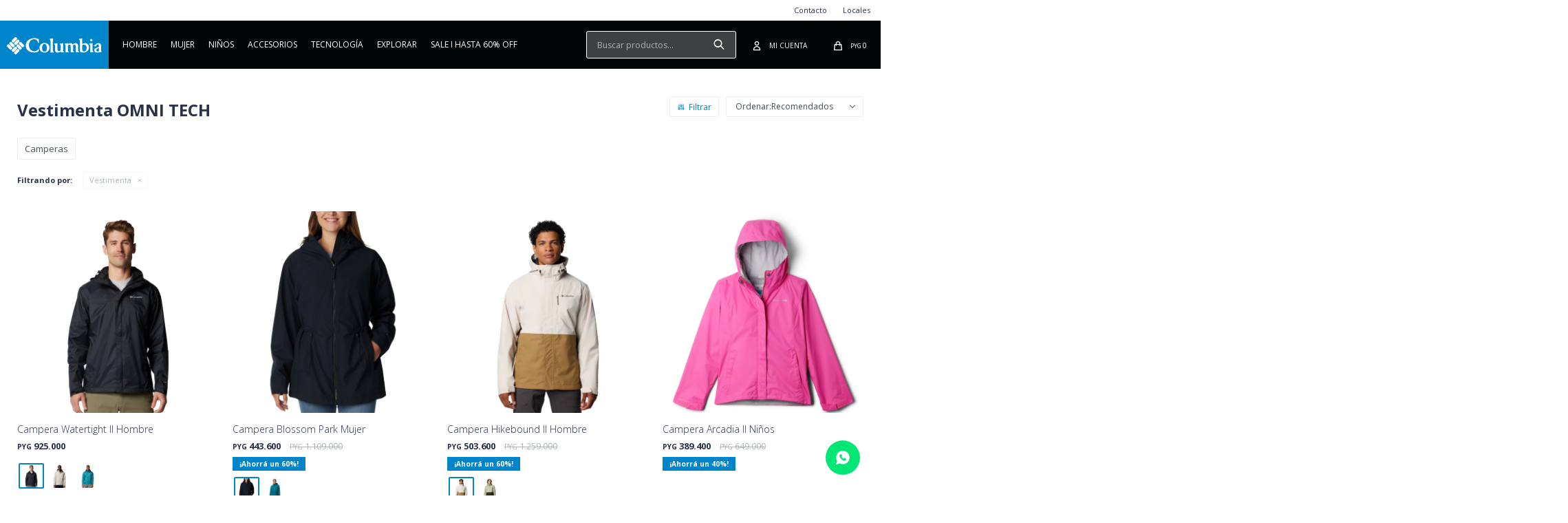

--- FILE ---
content_type: text/html; charset=utf-8
request_url: https://www.columbiasportswear.com.py/omni-tech/vestimenta
body_size: 8089
content:
 <!DOCTYPE html> <html lang="es" class="no-js"> <head itemscope itemtype="http://schema.org/WebSite"> <meta charset="utf-8" /> <script> const GOOGLE_MAPS_CHANNEL_ID = '37'; </script> <link rel='preconnect' href='https://f.fcdn.app' /> <link rel='preconnect' href='https://fonts.googleapis.com' /> <link rel='preconnect' href='https://www.facebook.com' /> <link rel='preconnect' href='https://www.google-analytics.com' /> <link rel="dns-prefetch" href="https://cdnjs.cloudflare.com" /> <title itemprop='name'>Vestimenta OMNI TECH — Columbia</title> <meta name="description" content="Vestimenta,Remeras,Camisas,Camperas,Tops,Hoodies,Shorts,Pantalones,Chalecos,Vestidos,Leggings" /> <meta name="keywords" content="Vestimenta,Remeras,Camisas,Camperas,Tops,Hoodies,Shorts,Pantalones,Chalecos,Vestidos,Leggings" /> <link itemprop="url" rel="canonical" href="https://www.columbiasportswear.com.py/omni-tech/vestimenta" /> <meta property="og:title" content="Vestimenta OMNI TECH — Columbia" /><meta property="og:description" content="Vestimenta,Remeras,Camisas,Camperas,Tops,Hoodies,Shorts,Pantalones,Chalecos,Vestidos,Leggings" /><meta property="og:type" content="website" /><meta property="og:image" content="https://www.columbiasportswear.com.py/public/web/img/logo-og.png"/><meta property="og:url" content="https://www.columbiasportswear.com.py/omni-tech/vestimenta" /><meta property="og:site_name" content="Columbia" /> <meta name='twitter:description' content='Vestimenta,Remeras,Camisas,Camperas,Tops,Hoodies,Shorts,Pantalones,Chalecos,Vestidos,Leggings' /> <meta name='twitter:image' content='https://www.columbiasportswear.com.py/public/web/img/logo-og.png' /> <meta name='twitter:url' content='https://www.columbiasportswear.com.py/omni-tech/vestimenta' /> <meta name='twitter:card' content='summary' /> <meta name='twitter:title' content='Vestimenta OMNI TECH — Columbia' /> <script>document.getElementsByTagName('html')[0].setAttribute('class', 'js ' + ('ontouchstart' in window || navigator.msMaxTouchPoints ? 'is-touch' : 'no-touch'));</script> <script> var FN_TC = { M1 : 6843.31, M2 : 1 }; </script> <meta id='viewportMetaTag' name="viewport" content="width=device-width, initial-scale=1.0, maximum-scale=1,user-scalable=no"> <link rel="shortcut icon" href="https://f.fcdn.app/assets/commerce/www.columbiasportswear.com.py/5146_6d16/public/web/favicon.ico" /> <link rel="apple-itouch-icon" href="https://f.fcdn.app/assets/commerce/www.columbiasportswear.com.py/df5a_3ffc/public/web/favicon.png" /> <link rel="preconnect" href="https://fonts.googleapis.com"> <link rel="preconnect" href="https://fonts.gstatic.com" crossorigin> <link href="https://fonts.googleapis.com/css2?family=Open+Sans:wght@300;400;500;600;700;800&display=swap" rel="stylesheet"> <link rel="stylesheet" href="https://fonts.googleapis.com/css2?family=Material+Symbols+Outlined" /> <link href="https://f.fcdn.app/assets/commerce/www.columbiasportswear.com.py/0000_6e58/s.42648893656893021840854292514927.css" rel="stylesheet"/> <script src="https://f.fcdn.app/assets/commerce/www.columbiasportswear.com.py/0000_6e58/s.02256391076041415223382659454247.js"></script> <!--[if lt IE 9]> <script type="text/javascript" src="https://cdnjs.cloudflare.com/ajax/libs/html5shiv/3.7.3/html5shiv.js"></script> <![endif]--> <link rel="manifest" href="https://f.fcdn.app/assets/manifest.json" /> </head> <body id='pgCatalogo' class='headerSubMenuFade buscadorSearchField compraSlide compraLeft filtrosSlide filtrosRight fichaMobileFixedActions pc-omni-tech items4'> <div id="pre"> <div id="wrapper"> <header id="header" role="banner"> <div class="cnt"> <div id="logo"><a href="/"><img id="image" src="https://f.fcdn.app/assets/commerce/www.columbiasportswear.com.py/0dfa_1f04/public/web/img/logo-checkout.svg" alt="Columbia" /></a></div> <nav id="menu" data-fn="fnMainMenu fnAtributosBotones"> <ul class="lst main"> <li class="it hombre"> <a target="_self" href="https://www.columbiasportswear.com.py/hombre" class="tit">Hombre</a> <div class="subMenu"> <div class="cnt"> <ul> <li class="hdr vestimenta"><a target="_self" href="https://www.columbiasportswear.com.py/hombre/vestimenta" class="tit">Vestimenta</a></li> <li><a href="https://www.columbiasportswear.com.py/hombre/vestimenta/remeras" target="_self">Remeras</a></li> <li><a href="https://www.columbiasportswear.com.py/hombre/vestimenta/camisas" target="_self">Camisas</a></li> <li><a href="https://www.columbiasportswear.com.py/hombre/vestimenta/camperas" target="_self">Camperas</a></li> <li><a href="https://www.columbiasportswear.com.py/hombre/vestimenta/shorts" target="_self">Shorts</a></li> <li><a href="https://www.columbiasportswear.com.py/hombre/vestimenta/pantalones" target="_self">Pantalones</a></li> <li><a href="https://www.columbiasportswear.com.py/hombre/vestimenta/chalecos" target="_self">Chalecos</a></li> <li><a href="https://www.columbiasportswear.com.py/hombre/vestimenta" target="_self">Ver todo</a></li> </ul> <ul> <li class="hdr calzado"><a target="_self" href="https://www.columbiasportswear.com.py/hombre/calzado" class="tit">Calzado</a></li> <li><a href="https://www.columbiasportswear.com.py/hombre/calzado/championes" target="_self">Championes</a></li> <li><a href="https://www.columbiasportswear.com.py/hombre/calzado/sandalias" target="_self">Sandalias</a></li> <li><a href="https://www.columbiasportswear.com.py/hombre/calzado" target="_self">Ver todo</a></li> </ul> <div id="productoCategoria"/> </div> </div> </li> <li class="it mujer"> <a target="_self" href="https://www.columbiasportswear.com.py/mujer" class="tit">Mujer</a> <div class="subMenu"> <div class="cnt"> <ul> <li class="hdr vestimenta"><a target="_self" href="https://www.columbiasportswear.com.py/mujer/vestimenta" class="tit">Vestimenta</a></li> <li><a href="https://www.columbiasportswear.com.py/mujer/vestimenta/remeras" target="_self">Remeras</a></li> <li><a href="https://www.columbiasportswear.com.py/mujer/vestimenta/camisas" target="_self">Camisas</a></li> <li><a href="https://www.columbiasportswear.com.py/mujer/vestimenta/camperas" target="_self">Camperas</a></li> <li><a href="https://www.columbiasportswear.com.py/mujer/vestimenta/tops" target="_self">Tops</a></li> <li><a href="https://www.columbiasportswear.com.py/mujer/vestimenta/shorts" target="_self">Shorts</a></li> <li><a href="https://www.columbiasportswear.com.py/mujer/vestimenta/pantalones" target="_self">Pantalones</a></li> <li><a href="https://www.columbiasportswear.com.py/mujer/vestimenta/chalecos" target="_self">Chalecos</a></li> <li><a href="https://www.columbiasportswear.com.py/mujer/vestimenta/vestidos" target="_self">Vestidos</a></li> <li><a href="https://www.columbiasportswear.com.py/mujer/vestimenta/leggings" target="_self">Leggings</a></li> <li><a href="https://www.columbiasportswear.com.py/mujer/vestimenta" target="_self">Ver todo</a></li> </ul> <ul> <li class="hdr calzado"><a target="_self" href="https://www.columbiasportswear.com.py/mujer/calzado" class="tit">Calzado</a></li> <li><a href="https://www.columbiasportswear.com.py/mujer/calzado/championes" target="_self">Championes</a></li> <li><a href="https://www.columbiasportswear.com.py/mujer/calzado/sandalias" target="_self">Sandalias</a></li> <li><a href="https://www.columbiasportswear.com.py/mujer/calzado" target="_self">Ver todo</a></li> </ul> <div id="productoCategoria"/> </div> </div> </li> <li class="it "> <a target="_self" href="https://www.columbiasportswear.com.py/catalogo?grp=41" class="tit">NIÑOS</a> </li> <li class="it accesorios-y-equipamiento"> <a target="_self" href="https://www.columbiasportswear.com.py/accesorios-y-equipamiento" class="tit">Accesorios</a> <div class="subMenu"> <div class="cnt"> <ul> <li class=" sombreros"><a target="_self" href="https://www.columbiasportswear.com.py/accesorios-y-equipamiento/sombreros" class="tit">Sombreros</a></li> <li class=" gorros"><a target="_self" href="https://www.columbiasportswear.com.py/accesorios-y-equipamiento/gorros" class="tit">Gorros</a></li> <li class=" guantes"><a target="_self" href="https://www.columbiasportswear.com.py/accesorios-y-equipamiento/guantes" class="tit">Guantes</a></li> <li class=" mochilas"><a target="_self" href="https://www.columbiasportswear.com.py/accesorios-y-equipamiento/mochilas" class="tit">Mochilas</a></li> <li class=" termos"><a target="_self" href="https://www.columbiasportswear.com.py/accesorios-y-equipamiento/termos" class="tit">Termos</a></li> <li class=""><a target="_self" href="https://www.columbiasportswear.com.py/accesorios-y-equipamiento" class="tit">Ver todo</a></li> </ul> <div id="productoCategoria"/> </div> </div> </li> <li class="it "> <a target="_self" href="https://colupy.fenicio.com.uy/tecnologias" class="tit">Tecnología</a> <div class="subMenu"> <div class="cnt"> <ul> <li class=" omni-heat"><a target="_self" href="https://www.columbiasportswear.com.py/omni-heat" class="tit">OMNI HEAT</a></li> <li class=" omni-tech"><a target="_self" href="https://www.columbiasportswear.com.py/omni-tech" class="tit">OMNI TECH</a></li> <li class=" omni-freeze"><a target="_self" href="https://www.columbiasportswear.com.py/omni-freeze" class="tit">OMNI FREEZE</a></li> <li class=" omni-shade"><a target="_self" href="https://www.columbiasportswear.com.py/omni-shade" class="tit">OMNI SHADE</a></li> <li class=" omni-shield"><a target="_self" href="https://www.columbiasportswear.com.py/omni-shield" class="tit">OMNI SHIELD</a></li> <li class=" omni-wick"><a target="_self" href="https://www.columbiasportswear.com.py/omni-wick" class="tit">OMNI WICK</a></li> <li class=" outdry"><a target="_self" href="https://www.columbiasportswear.com.py/outdry" class="tit">OUTDRY</a></li> <li class=" adapt-trax"><a target="_self" href="https://www.columbiasportswear.com.py/adapt-trax" class="tit">ADAPT TRAX</a></li> <li class=" omni-grip"><a target="_self" href="https://www.columbiasportswear.com.py/omni-grip" class="tit">OMNI GRIP</a></li> <li class=" techlite"><a target="_self" href="https://www.columbiasportswear.com.py/techlite" class="tit">TECHLITE</a></li> </ul> <div id="productoCategoria"/> </div> </div> </li> <li class="it "> <a target="_self" href="javascript:;" class="tit">Explorar</a> <div class="subMenu"> <div class="cnt"> <ul> <li class=""><a target="_self" href="https://www.columbiasportswear.com.py/tiendas" class="tit">Tiendas</a></li> <li class=""><a target="_self" href="https://www.columbiasportswear.com.py/nuestra-historia" class="tit">Nuestra historia</a></li> <li class=""><a target="_self" href="https://colupy.fenicio.com.uy/tecnologias" class="tit">Tecnologías</a></li> </ul> <div id="productoCategoria"/> </div> </div> </li> <li class="it "> <a target="_self" href="https://www.columbiasportswear.com.py/catalogo?ord=cat&grp=54" class="tit">Sale I Hasta 60% OFF</a> </li> </ul> </nav> <div class="toolsItem frmBusqueda" data-version='1'> <button type="button" class="btnItem btnMostrarBuscador"> <span class="ico"></span> <span class="txt"></span> </button> <form action="/catalogo"> <div class="cnt"> <span class="btnCerrar"> <span class="ico"></span> <span class="txt"></span> </span> <label class="lbl"> <b>Buscar productos</b> <input maxlength="48" required="" autocomplete="off" type="search" name="q" placeholder="Buscar productos..." /> </label> <button class="btnBuscar" type="submit"> <span class="ico"></span> <span class="txt"></span> </button> </div> </form> </div> <div class="toolsItem accesoMiCuentaCnt" data-logged="off" data-version='1'> <a href="/mi-cuenta" class="btnItem btnMiCuenta"> <span class="ico"></span> <span class="txt"></span> <span class="usuario"> <span class="nombre"></span> <span class="apellido"></span> </span> </a> <div class="miCuentaMenu"> <ul class="lst"> <li class="it"><a href='/mi-cuenta/mis-datos' class="tit" >Mis datos</a></li> <li class="it"><a href='/mi-cuenta/direcciones' class="tit" >Mis direcciones</a></li> <li class="it"><a href='/mi-cuenta/compras' class="tit" >Mis compras</a></li> <li class="it"><a href='/mi-cuenta/wish-list' class="tit" >Wish List</a></li> <li class="it itSalir"><a href='/salir' class="tit" >Salir</a></li> </ul> </div> </div> <div id="miCompra" data-show="off" data-fn="fnMiCompra" class="toolsItem" data-version="1"> </div> <div id="infoTop"> </div> <nav id="menuTop"> <ul class="lst"> <li class="it "><a target="_self" class="tit" href="https://www.columbiasportswear.com.py/contacto">Contacto</a></li> <li class="it "><a target="_self" class="tit" href="https://www.columbiasportswear.com.py/tiendas">Locales</a></li> </ul> </nav> <a id="btnMainMenuMobile" href="javascript:mainMenuMobile.show();"><span class="ico">&#59421;</span><span class="txt">Menú</span></a> </div> </header> <!-- end:header --> <div id="central" data-catalogo="on" data-tit="Vestimenta OMNI TECH " data-url="https://www.columbiasportswear.com.py/omni-tech/vestimenta" data-total="5" data-pc="omni-tech"> <div id="wrapperFicha"></div> <div class='hdr'> <h1 class="tit">Vestimenta OMNI TECH</h1> <div class="tools"> <span class="btn btn01 btnMostrarFiltros" title="Filtrar productos"></span> <div class="orden"><select name='ord' class="custom" id='cboOrdenCatalogo' data-pred="rec" ><option value="rec" selected="selected" >Recomendados</option><option value="new" >Recientes</option><option value="cat" >Categoría</option><option value="pra" >Menor precio</option><option value="prd" >Mayor precio</option><option value="des" >Mayor descuento</option></select></div> </div> </div> <div id='categoriasListado'> 	<div class='cnt'></div> </div> <div id="catalogoFiltrosSeleccionados"><strong class=tit>Filtrando por:</strong><a rel="nofollow" href="https://www.columbiasportswear.com.py/omni-tech" title="Quitar" class="it" data-tipo="categoria">Vestimenta</a></div> <section id="main" role="main"> <div id='catalogoProductos' class='articleList aListProductos ' data-tot='5' data-totAbs='5' data-cargarVariantes='1'><div class='it grp3 grp32 grp35 grp38 grp39 grp47 grp49 grp51 grp52' data-disp='1' data-codProd='CL1533891' data-codVar='012' data-im='//f.fcdn.app/imgs/100bcb/www.columbiasportswear.com.py/colupy/fbba/webp/catalogo/CL1533891_012_0/40x40/campera-watertight-ii-hombre-shark-owl.jpg'><div class='cnt'><a class="img" href="https://www.columbiasportswear.com.py/catalogo/campera-watertight-ii-hombre-shark-owl_CL1533891_012" title="Campera Watertight II Hombre - SHARK OWL"> <div class="logoMarca"></div> <div class="cocardas"></div> <img loading='lazy' src='//f.fcdn.app/imgs/f449c1/www.columbiasportswear.com.py/colupy/fbba/webp/catalogo/CL1533891_012_1/600x600/campera-watertight-ii-hombre-shark-owl.jpg' alt='Campera Watertight II Hombre SHARK OWL' width='600' height='600' /> <span data-fn="fnLoadImg" data-src="//f.fcdn.app/imgs/f3fcc9/www.columbiasportswear.com.py/colupy/6d7d/webp/catalogo/CL1533891_012_2/600x600/campera-watertight-ii-hombre-shark-owl.jpg" data-alt="" data-w="600" data-h="600"></span> <div class="info"> <h2>Campera Watertight II Hombre</h2> <div class="precios"> <strong class="precio venta"><span class="sim">PYG</span> <span class="monto">925.000</span></strong> </div> <div class="variantes"></div> </div> </a> <input type="hidden" class="json" style="display:none" value="{&quot;sku&quot;:{&quot;fen&quot;:&quot;1:CL1533891:012:L:1&quot;,&quot;com&quot;:&quot;CL1533891-012-L&quot;},&quot;producto&quot;:{&quot;codigo&quot;:&quot;CL1533891&quot;,&quot;nombre&quot;:&quot;Campera Watertight II Hombre&quot;,&quot;categoria&quot;:&quot;Vestimenta &gt; Camperas&quot;,&quot;marca&quot;:&quot;Columbia&quot;},&quot;variante&quot;:{&quot;codigo&quot;:&quot;012&quot;,&quot;codigoCompleto&quot;:&quot;CL1533891012&quot;,&quot;nombre&quot;:&quot;SHARK OWL&quot;,&quot;nombreCompleto&quot;:&quot;Campera Watertight II Hombre - SHARK OWL&quot;,&quot;img&quot;:{&quot;u&quot;:&quot;\/\/f.fcdn.app\/imgs\/8db2a2\/www.columbiasportswear.com.py\/colupy\/fbba\/webp\/catalogo\/CL1533891_012_1\/1024-1024\/campera-watertight-ii-hombre-shark-owl.jpg&quot;},&quot;url&quot;:&quot;https:\/\/www.columbiasportswear.com.py\/catalogo\/campera-watertight-ii-hombre-shark-owl_CL1533891_012&quot;,&quot;tieneStock&quot;:false,&quot;ordenVariante&quot;:&quot;1&quot;},&quot;nomPresentacion&quot;:&quot;L&quot;,&quot;nombre&quot;:&quot;Campera Watertight II Hombre - SHARK OWL&quot;,&quot;nombreCompleto&quot;:&quot;Campera Watertight II Hombre - SHARK OWL Talle L&quot;,&quot;precioMonto&quot;:925000,&quot;moneda&quot;:{&quot;nom&quot;:&quot;M1&quot;,&quot;nro&quot;:600,&quot;cod&quot;:&quot;PYG&quot;,&quot;sim&quot;:&quot;PYG&quot;},&quot;sale&quot;:false,&quot;outlet&quot;:false,&quot;nuevo&quot;:false}" /></div></div><div class='it rebajado grp4 grp27 grp32 grp35 grp38 grp39 grp47 grp49 grp51 grp52 grp53 grp54' data-disp='1' data-codProd='CL2071441' data-codVar='010' data-im='//f.fcdn.app/imgs/2d2345/www.columbiasportswear.com.py/colupy/d848/webp/catalogo/CL2071441_010_0/40x40/campera-blossom-park-mujer-black.jpg'><div class='cnt'><a class="img" href="https://www.columbiasportswear.com.py/catalogo/campera-blossom-park-mujer-black_CL2071441_010" title="Campera Blossom Park Mujer - BLACK"> <div class="logoMarca"></div> <div class="cocardas"></div> <img loading='lazy' src='//f.fcdn.app/imgs/6d70ba/www.columbiasportswear.com.py/colupy/d848/webp/catalogo/CL2071441_010_1/600x600/campera-blossom-park-mujer-black.jpg' alt='Campera Blossom Park Mujer BLACK' width='600' height='600' /> <span data-fn="fnLoadImg" data-src="//f.fcdn.app/imgs/f75ffa/www.columbiasportswear.com.py/colupy/d34c/webp/catalogo/CL2071441_010_2/600x600/campera-blossom-park-mujer-black.jpg" data-alt="" data-w="600" data-h="600"></span> <div class="info"> <h2>Campera Blossom Park Mujer</h2> <div class="precios"> <strong class="precio venta"><span class="sim">PYG</span> <span class="monto">443.600</span></strong> <del class="precio lista"><span class="sim">PYG</span> <span class="monto">1.109.000</span></del> </div> <span class="porcRebaja"><span class="aux"><span class=int>60</span></span></span> <div class="variantes"></div> </div> </a> <input type="hidden" class="json" style="display:none" value="{&quot;sku&quot;:{&quot;fen&quot;:&quot;1:CL2071441:010:L:1&quot;,&quot;com&quot;:&quot;CL2071441-010-L&quot;},&quot;producto&quot;:{&quot;codigo&quot;:&quot;CL2071441&quot;,&quot;nombre&quot;:&quot;Campera Blossom Park Mujer&quot;,&quot;categoria&quot;:&quot;Vestimenta &gt; Camperas&quot;,&quot;marca&quot;:&quot;Columbia&quot;},&quot;variante&quot;:{&quot;codigo&quot;:&quot;010&quot;,&quot;codigoCompleto&quot;:&quot;CL2071441010&quot;,&quot;nombre&quot;:&quot;BLACK&quot;,&quot;nombreCompleto&quot;:&quot;Campera Blossom Park Mujer - BLACK&quot;,&quot;img&quot;:{&quot;u&quot;:&quot;\/\/f.fcdn.app\/imgs\/861c1b\/www.columbiasportswear.com.py\/colupy\/d848\/webp\/catalogo\/CL2071441_010_1\/1024-1024\/campera-blossom-park-mujer-black.jpg&quot;},&quot;url&quot;:&quot;https:\/\/www.columbiasportswear.com.py\/catalogo\/campera-blossom-park-mujer-black_CL2071441_010&quot;,&quot;tieneStock&quot;:false,&quot;ordenVariante&quot;:&quot;1&quot;},&quot;nomPresentacion&quot;:&quot;L&quot;,&quot;nombre&quot;:&quot;Campera Blossom Park Mujer - BLACK&quot;,&quot;nombreCompleto&quot;:&quot;Campera Blossom Park Mujer - BLACK Talle L&quot;,&quot;precioMonto&quot;:443600,&quot;moneda&quot;:{&quot;nom&quot;:&quot;M1&quot;,&quot;nro&quot;:600,&quot;cod&quot;:&quot;PYG&quot;,&quot;sim&quot;:&quot;PYG&quot;},&quot;sale&quot;:false,&quot;outlet&quot;:false,&quot;nuevo&quot;:false}" /></div></div><div class='it rebajado grp3 grp8 grp27 grp32 grp35 grp38 grp39 grp47 grp49 grp51 grp52 grp53 grp54' data-disp='1' data-codProd='CL2089341' data-codVar='278' data-im='//f.fcdn.app/imgs/edc89f/www.columbiasportswear.com.py/colupy/6929/webp/catalogo/CL2089341_278_0/40x40/campera-hikebound-ii-hombre-dark-stone.jpg'><div class='cnt'><a class="img" href="https://www.columbiasportswear.com.py/catalogo/campera-hikebound-ii-hombre-dark-stone_CL2089341_278" title="Campera Hikebound II Hombre - DARK STONE"> <div class="logoMarca"></div> <div class="cocardas"></div> <img loading='lazy' src='//f.fcdn.app/imgs/b14e36/www.columbiasportswear.com.py/colupy/6929/webp/catalogo/CL2089341_278_1/600x600/campera-hikebound-ii-hombre-dark-stone.jpg' alt='Campera Hikebound II Hombre DARK STONE' width='600' height='600' /> <span data-fn="fnLoadImg" data-src="//f.fcdn.app/imgs/89a9fd/www.columbiasportswear.com.py/colupy/7837/webp/catalogo/CL2089341_278_2/600x600/campera-hikebound-ii-hombre-dark-stone.jpg" data-alt="" data-w="600" data-h="600"></span> <div class="info"> <h2>Campera Hikebound II Hombre</h2> <div class="precios"> <strong class="precio venta"><span class="sim">PYG</span> <span class="monto">503.600</span></strong> <del class="precio lista"><span class="sim">PYG</span> <span class="monto">1.259.000</span></del> </div> <span class="porcRebaja"><span class="aux"><span class=int>60</span></span></span> <div class="variantes"></div> </div> </a> <input type="hidden" class="json" style="display:none" value="{&quot;sku&quot;:{&quot;fen&quot;:&quot;1:CL2089341:278:L:1&quot;,&quot;com&quot;:&quot;CL2089341-278-L&quot;},&quot;producto&quot;:{&quot;codigo&quot;:&quot;CL2089341&quot;,&quot;nombre&quot;:&quot;Campera Hikebound II Hombre&quot;,&quot;categoria&quot;:&quot;Vestimenta &gt; Camperas&quot;,&quot;marca&quot;:&quot;Columbia&quot;},&quot;variante&quot;:{&quot;codigo&quot;:&quot;278&quot;,&quot;codigoCompleto&quot;:&quot;CL2089341278&quot;,&quot;nombre&quot;:&quot;DARK STONE&quot;,&quot;nombreCompleto&quot;:&quot;Campera Hikebound II Hombre - DARK STONE&quot;,&quot;img&quot;:{&quot;u&quot;:&quot;\/\/f.fcdn.app\/imgs\/9441cf\/www.columbiasportswear.com.py\/colupy\/6929\/webp\/catalogo\/CL2089341_278_1\/1024-1024\/campera-hikebound-ii-hombre-dark-stone.jpg&quot;},&quot;url&quot;:&quot;https:\/\/www.columbiasportswear.com.py\/catalogo\/campera-hikebound-ii-hombre-dark-stone_CL2089341_278&quot;,&quot;tieneStock&quot;:false,&quot;ordenVariante&quot;:&quot;1&quot;},&quot;nomPresentacion&quot;:&quot;L&quot;,&quot;nombre&quot;:&quot;Campera Hikebound II Hombre - DARK STONE&quot;,&quot;nombreCompleto&quot;:&quot;Campera Hikebound II Hombre - DARK STONE Talle L&quot;,&quot;precioMonto&quot;:503600,&quot;moneda&quot;:{&quot;nom&quot;:&quot;M1&quot;,&quot;nro&quot;:600,&quot;cod&quot;:&quot;PYG&quot;,&quot;sim&quot;:&quot;PYG&quot;},&quot;sale&quot;:false,&quot;outlet&quot;:false,&quot;nuevo&quot;:false}" /></div></div><div class='it rebajado grp27 grp32 grp35 grp38 grp39 grp47 grp49 grp51 grp52 grp53 grp54' data-disp='1' data-codProd='CL2089931' data-codVar='695' data-im='//f.fcdn.app/imgs/26de3f/www.columbiasportswear.com.py/colupy/0bc2/webp/catalogo/CL2089931_695_0/40x40/campera-arcadia-ii-ninos-pink-ice.jpg'><div class='cnt'><a class="img" href="https://www.columbiasportswear.com.py/catalogo/campera-arcadia-ii-ninos-pink-ice_CL2089931_695" title="Campera Arcadia II Niños - Pink Ice"> <div class="logoMarca"></div> <div class="cocardas"></div> <img loading='lazy' src='//f.fcdn.app/imgs/4ac815/www.columbiasportswear.com.py/colupy/0bc2/webp/catalogo/CL2089931_695_1/600x600/campera-arcadia-ii-ninos-pink-ice.jpg' alt='Campera Arcadia II Niños Pink Ice' width='600' height='600' /> <span data-fn="fnLoadImg" data-src="//f.fcdn.app/imgs/8f6c1e/www.columbiasportswear.com.py/colupy/e92f/webp/catalogo/CL2089931_695_2/600x600/campera-arcadia-ii-ninos-pink-ice.jpg" data-alt="" data-w="600" data-h="600"></span> <div class="info"> <h2>Campera Arcadia II Niños</h2> <div class="precios"> <strong class="precio venta"><span class="sim">PYG</span> <span class="monto">389.400</span></strong> <del class="precio lista"><span class="sim">PYG</span> <span class="monto">649.000</span></del> </div> <span class="porcRebaja"><span class="aux"><span class=int>40</span></span></span> <div class="variantes"></div> </div> </a> <input type="hidden" class="json" style="display:none" value="{&quot;sku&quot;:{&quot;fen&quot;:&quot;1:CL2089931:695:L:1&quot;,&quot;com&quot;:&quot;CL2089931-695-L&quot;},&quot;producto&quot;:{&quot;codigo&quot;:&quot;CL2089931&quot;,&quot;nombre&quot;:&quot;Campera Arcadia II Ni\u00f1os&quot;,&quot;categoria&quot;:&quot;Vestimenta &gt; Camperas&quot;,&quot;marca&quot;:&quot;Columbia&quot;},&quot;variante&quot;:{&quot;codigo&quot;:&quot;695&quot;,&quot;codigoCompleto&quot;:&quot;CL2089931695&quot;,&quot;nombre&quot;:&quot;Pink Ice&quot;,&quot;nombreCompleto&quot;:&quot;Campera Arcadia II Ni\u00f1os - Pink Ice&quot;,&quot;img&quot;:{&quot;u&quot;:&quot;\/\/f.fcdn.app\/imgs\/1b2910\/www.columbiasportswear.com.py\/colupy\/0bc2\/webp\/catalogo\/CL2089931_695_1\/1024-1024\/campera-arcadia-ii-ninos-pink-ice.jpg&quot;},&quot;url&quot;:&quot;https:\/\/www.columbiasportswear.com.py\/catalogo\/campera-arcadia-ii-ninos-pink-ice_CL2089931_695&quot;,&quot;tieneStock&quot;:false,&quot;ordenVariante&quot;:&quot;1&quot;},&quot;nomPresentacion&quot;:&quot;L&quot;,&quot;nombre&quot;:&quot;Campera Arcadia II Ni\u00f1os - Pink Ice&quot;,&quot;nombreCompleto&quot;:&quot;Campera Arcadia II Ni\u00f1os - Pink Ice Talle L&quot;,&quot;precioMonto&quot;:389400,&quot;moneda&quot;:{&quot;nom&quot;:&quot;M1&quot;,&quot;nro&quot;:600,&quot;cod&quot;:&quot;PYG&quot;,&quot;sim&quot;:&quot;PYG&quot;},&quot;sale&quot;:false,&quot;outlet&quot;:false,&quot;nuevo&quot;:false}" /></div></div><div class='it rebajado grp3 grp27 grp32 grp34 grp35 grp38 grp39 grp47 grp49 grp51 grp52 grp53 grp54' data-disp='1' data-codProd='CL2116101' data-codVar='257' data-im='//f.fcdn.app/imgs/1eb71d/www.columbiasportswear.com.py/colupy/8cfb/webp/catalogo/CL2116101_257_0/40x40/campera-landroamer-ii-hombre-delta.jpg'><div class='cnt'><a class="img" href="https://www.columbiasportswear.com.py/catalogo/campera-landroamer-ii-hombre-delta_CL2116101_257" title="Campera Landroamer II Hombre - DELTA"> <div class="logoMarca"></div> <div class="cocardas"></div> <img loading='lazy' src='//f.fcdn.app/imgs/f28a85/www.columbiasportswear.com.py/colupy/8cfb/webp/catalogo/CL2116101_257_1/600x600/campera-landroamer-ii-hombre-delta.jpg' alt='Campera Landroamer II Hombre DELTA' width='600' height='600' /> <span data-fn="fnLoadImg" data-src="//f.fcdn.app/imgs/bf883e/www.columbiasportswear.com.py/colupy/3623/webp/catalogo/CL2116101_257_2/600x600/campera-landroamer-ii-hombre-delta.jpg" data-alt="" data-w="600" data-h="600"></span> <div class="info"> <h2>Campera Landroamer II Hombre</h2> <div class="precios"> <strong class="precio venta"><span class="sim">PYG</span> <span class="monto">1.021.300</span></strong> <del class="precio lista"><span class="sim">PYG</span> <span class="monto">1.459.000</span></del> </div> <span class="porcRebaja"><span class="aux"><span class=int>30</span></span></span> <div class="variantes"></div> </div> </a> <input type="hidden" class="json" style="display:none" value="{&quot;sku&quot;:{&quot;fen&quot;:&quot;1:CL2116101:257:L:1&quot;,&quot;com&quot;:&quot;CL2116101-257-L&quot;},&quot;producto&quot;:{&quot;codigo&quot;:&quot;CL2116101&quot;,&quot;nombre&quot;:&quot;Campera Landroamer II Hombre&quot;,&quot;categoria&quot;:&quot;Vestimenta &gt; Camperas&quot;,&quot;marca&quot;:&quot;Columbia&quot;},&quot;variante&quot;:{&quot;codigo&quot;:&quot;257&quot;,&quot;codigoCompleto&quot;:&quot;CL2116101257&quot;,&quot;nombre&quot;:&quot;DELTA&quot;,&quot;nombreCompleto&quot;:&quot;Campera Landroamer II Hombre - DELTA&quot;,&quot;img&quot;:{&quot;u&quot;:&quot;\/\/f.fcdn.app\/imgs\/26128d\/www.columbiasportswear.com.py\/colupy\/8cfb\/webp\/catalogo\/CL2116101_257_1\/1024-1024\/campera-landroamer-ii-hombre-delta.jpg&quot;},&quot;url&quot;:&quot;https:\/\/www.columbiasportswear.com.py\/catalogo\/campera-landroamer-ii-hombre-delta_CL2116101_257&quot;,&quot;tieneStock&quot;:false,&quot;ordenVariante&quot;:&quot;1&quot;},&quot;nomPresentacion&quot;:&quot;L&quot;,&quot;nombre&quot;:&quot;Campera Landroamer II Hombre - DELTA&quot;,&quot;nombreCompleto&quot;:&quot;Campera Landroamer II Hombre - DELTA Talle L&quot;,&quot;precioMonto&quot;:1021300,&quot;moneda&quot;:{&quot;nom&quot;:&quot;M1&quot;,&quot;nro&quot;:600,&quot;cod&quot;:&quot;PYG&quot;,&quot;sim&quot;:&quot;PYG&quot;},&quot;sale&quot;:false,&quot;outlet&quot;:false,&quot;nuevo&quot;:false}" /></div></div></div><div class='pagination'></div> </section> <!-- end:main --> <div id="secondary" data-fn="fnScrollFiltros"> <div id="catalogoFiltros" data-fn='fnCatalogoFiltros'> <div class="cnt"> <div class="blk blkCategorias" data-codigo="categoria"> <div class="hdr"> <div class="tit">Categorías</div> </div> <div class="cnt"> <div class="lst" data-fn="agruparCategoriasFiltro"> <label data-ic="1.4." data-val='https://www.columbiasportswear.com.py/omni-tech/vestimenta/camperas' title='Camperas' class='it radio' data-total='5'><input type='radio' name='categoria' data-tot='5' value='https://www.columbiasportswear.com.py/omni-tech/vestimenta/camperas' /> <b class='tit'>Camperas <span class='tot'>(5)</span></b></label> </div> </div> </div> <div data-fn="fnBlkCaracteristica" class="blk blkCaracteristica" data-tipo="radio" data-codigo="seccion" ><div class="hdr"><div class="tit">Sección</div></div> <div class="cnt"> <div class="lst"><label data-val='hombre' title='Hombre' class='it radio' data-total='3'><input type='radio' name='seccion' data-tot='3' value='hombre' /> <b class='tit'>Hombre <span class='tot'>(3)</span></b></label><label data-val='mujer' title='Mujer' class='it radio' data-total='1'><input type='radio' name='seccion' data-tot='1' value='mujer' /> <b class='tit'>Mujer <span class='tot'>(1)</span></b></label> </div> </div></div> <div class="blk blkPresentaciones" data-codigo="presentacion"> <div class="hdr"> <div class="tit">Talle</div> </div> <div class="cnt"> <div class="lst" data-fn='ordenarTalles'> <label data-val='L' title='L' class='it checkbox' data-total='10'><input type='checkbox' name='cpre' data-tot='10' value='L' /> <b class='tit'>L <span class='tot'>(10)</span></b></label><label data-val='M' title='M' class='it checkbox' data-total='7'><input type='checkbox' name='cpre' data-tot='7' value='M' /> <b class='tit'>M <span class='tot'>(7)</span></b></label><label data-val='S' title='S' class='it checkbox' data-total='3'><input type='checkbox' name='cpre' data-tot='3' value='S' /> <b class='tit'>S <span class='tot'>(3)</span></b></label><label data-val='XL' title='XL' class='it checkbox' data-total='7'><input type='checkbox' name='cpre' data-tot='7' value='XL' /> <b class='tit'>XL <span class='tot'>(7)</span></b></label><label data-val='XS' title='XS' class='it checkbox' data-total='1'><input type='checkbox' name='cpre' data-tot='1' value='XS' /> <b class='tit'>XS <span class='tot'>(1)</span></b></label><label data-val='XXL' title='XXL' class='it checkbox' data-total='3'><input type='checkbox' name='cpre' data-tot='3' value='XXL' /> <b class='tit'>XXL <span class='tot'>(3)</span></b></label> </div> </div> </div> <div class="blk blkPrecio" data-fn="fnFiltroBlkPrecio" data-codigo="precio" data-min="-1" data-max="-1"> <div class="hdr"> <div class="tit">Precio <span class="moneda">(PYG)</span></div> </div> <div class="cnt"> <form action="" class="frm"> <div class="cnt"> <label class="lblPrecio"><b>Desde:</b> <input autocomplete="off" placeholder="Desde" type="number" min="0" name="min" value="" /></label> <label class="lblPrecio"><b>Hasta:</b> <input autocomplete="off" placeholder="Hasta" type="number" min="0" name="max" value="" /></label> <button class="btnPrecio btn btn01" type="submit">OK</button> </div> </form> </div> </div> <div style="display:none" id='filtrosOcultos'> <input id="paramQ" type="hidden" name="q" value="" /> </div> </div> <span class="btnCerrarFiltros "><span class="txt"></span></span> <span class="btnMostrarProductos btn btn01"><span class="txt"></span></span> </div> </div> </div> <footer id="footer"> <div class="cnt"> <div id="historialArtVistos" data-show="off"> </div> <div id="terciosFooter" data-fn="fnRemoveEmptyRow"> <div data-id="117" data-area="FooterTercio1" class="banner"><div class="link-container"> <picture><source media="(min-width: 1280px)" srcset="//f.fcdn.app/imgs/6cd98f/www.columbiasportswear.com.py/colupy/eb00/webp/recursos/245/0x0/grupo-7646.png" ><source media="(max-width: 1279px) and (min-width: 1024px)" srcset="//f.fcdn.app/imgs/6cd98f/www.columbiasportswear.com.py/colupy/eb00/webp/recursos/245/0x0/grupo-7646.png" ><source media="(max-width: 640px) AND (orientation: portrait)" srcset="//f.fcdn.app/imgs/6cd98f/www.columbiasportswear.com.py/colupy/eb00/webp/recursos/245/0x0/grupo-7646.png" ><source media="(max-width: 1023px)" srcset="//f.fcdn.app/imgs/6cd98f/www.columbiasportswear.com.py/colupy/eb00/webp/recursos/245/0x0/grupo-7646.png" ><img src="//f.fcdn.app/imgs/6cd98f/www.columbiasportswear.com.py/colupy/eb00/webp/recursos/245/0x0/grupo-7646.png" alt="FooterTercio1 - Compra segura" ></picture> <div class="fen-html-content p-relative center center p3"> <p class="fs5 bold black mb05">Compra segura</p> <p class="fs6 black">Proceso 100% seguro</p> </div> </div></div><div data-id="116" data-area="FooterTercio1" class="banner"><div class="link-container"> <picture><source media="(min-width: 1280px)" srcset="//f.fcdn.app/imgs/6d7832/www.columbiasportswear.com.py/colupy/d324/webp/recursos/244/0x0/grupo-7648.png" ><source media="(max-width: 1279px) and (min-width: 1024px)" srcset="//f.fcdn.app/imgs/6d7832/www.columbiasportswear.com.py/colupy/d324/webp/recursos/244/0x0/grupo-7648.png" ><source media="(max-width: 640px) AND (orientation: portrait)" srcset="//f.fcdn.app/imgs/6d7832/www.columbiasportswear.com.py/colupy/d324/webp/recursos/244/0x0/grupo-7648.png" ><source media="(max-width: 1023px)" srcset="//f.fcdn.app/imgs/6d7832/www.columbiasportswear.com.py/colupy/d324/webp/recursos/244/0x0/grupo-7648.png" ><img src="//f.fcdn.app/imgs/6d7832/www.columbiasportswear.com.py/colupy/d324/webp/recursos/244/0x0/grupo-7648.png" alt="FooterTercio1 - Envíos" ></picture> <div class="fen-html-content p-relative center center p3"> <p class="fs5 bold black mb05">Envíos</p> <p class="fs6 black">A nivel nacional</p> </div> </div></div><div data-id="115" data-area="FooterTercio1" class="banner"><div class="link-container"> <picture><source media="(min-width: 1280px)" srcset="//f.fcdn.app/imgs/eb5156/www.columbiasportswear.com.py/colupy/20a8/webp/recursos/243/0x0/grupo-7647.png" ><source media="(max-width: 1279px) and (min-width: 1024px)" srcset="//f.fcdn.app/imgs/eb5156/www.columbiasportswear.com.py/colupy/20a8/webp/recursos/243/0x0/grupo-7647.png" ><source media="(max-width: 640px) AND (orientation: portrait)" srcset="//f.fcdn.app/imgs/eb5156/www.columbiasportswear.com.py/colupy/20a8/webp/recursos/243/0x0/grupo-7647.png" ><source media="(max-width: 1023px)" srcset="//f.fcdn.app/imgs/eb5156/www.columbiasportswear.com.py/colupy/20a8/webp/recursos/243/0x0/grupo-7647.png" ><img src="//f.fcdn.app/imgs/eb5156/www.columbiasportswear.com.py/colupy/20a8/webp/recursos/243/0x0/grupo-7647.png" alt="FooterTercio1 - Compra fácil" ></picture> <div class="fen-html-content p-relative center center p3"> <p class="fs5 bold black mb05">Compra fácil</p> <p class="fs6 black">En solo 4 pasos</p> </div> </div></div></div> <div class="ftrContent"> <div class="blk blkNewsletter"> <div class="newsletter"> <form class="frmNewsletter" action="/ajax?service=registro-newsletter"> <div class="fld-grp"> <div class="fld fldNombre"> <label class="lbl"><b>Nombre</b><input type="text" name="nombre" placeholder="Ingresa tu nombre" /></label> </div> <div class="fld fldApellido"> <label class="lbl"><b>Apellido</b><input type="text" name="apellido" placeholder="Ingresa tu apellido" /></label> </div> <div class="fld fldEmail"> <label class="lbl"><b>E-mail</b><input type="email" name="email" required placeholder="Ingresa tu e-mail" /></label> </div> </div> <div class="actions"> <button type="submit" class="btn btnSuscribirme"><span>Suscribirme</span></button> </div> </form> </div> <div class="redes"> <ul class="lst lstRedesSociales"> <li class="it facebook"><a href="https://www.facebook.com/columbiaparaguay" target="_blank" rel="external"><span class="ico">&#59392;</span><span class="txt">Facebook</span></a></li> <li class="it instagram"><a href="https://www.instagram.com/columbiasportswear_paraguay/" target="_blank" rel="external"><span class="ico">&#59396;</span><span class="txt">Instagram</span></a></li> <li class="it whatsapp"><a href="https://api.whatsapp.com/send?phone=595984864653" target="_blank" rel="external"><span class="ico">&#59398;</span><span class="txt">Whatsapp</span></a></li> </ul> </div> </div> <div class="blk blkEmpresa" data-fn="fnAmpliarInfoFooter"> <div class="hdr"> <div class="tit">Empresa</div> </div> <div class="cnt"> <ul class="lst"> <li class="it "><a target="_self" class="tit" href="https://www.columbiasportswear.com.py/nuestra-historia">Nuestra historia</a></li> <li class="it "><a target="_self" class="tit" href="https://www.columbiasportswear.com.py/contacto">Contacto</a></li> <li class="it "><a target="_self" class="tit" href="https://www.columbiasportswear.com.py/terminos-condiciones">Términos y condiciones</a></li> <li class="it "><a target="_self" class="tit" href="https://www.columbiasportswear.com.py/tiendas">Nuestras tiendas</a></li> <li class="it "><a target="_self" class="tit" href="https://www.columbiasportswear.com.py/trabaja-con-nosotros">Trabaja con nosotros</a></li> <li class="it "><a target="_self" class="tit" href="https://www.columbiasportswear.com.py/responsabilidad-corporativa">Responsabilidad Corporativa</a></li> </ul> </div> </div> <div class="blk blkCompra" data-fn="fnAmpliarInfoFooter"> <div class="hdr"> <div class="tit">Compra</div> </div> <div class="cnt"> <ul class="lst"> <li class="it "><a target="_self" class="tit" href="https://www.columbiasportswear.com.py/como-comprar">Cómo comprar</a></li> <li class="it "><a target="_self" class="tit" href="https://www.columbiasportswear.com.py/envios-devoluciones">Cambios y devoluciones</a></li> <li class="it "><a target="_self" class="tit" href="https://www.columbiasportswear.com.py/preguntas-frecuentes">Preguntas frecuentes</a></li> </ul> </div> </div> <div class="blk blkCuenta" data-fn="fnAmpliarInfoFooter"> <div class="hdr"> <div class="tit">Mi cuenta</div> </div> <div class="cnt"> <ul class="lst"> <li class="it "><a target="_self" class="tit" href="https://www.columbiasportswear.com.py/mi-cuenta">Mi cuenta</a></li> <li class="it "><a target="_self" class="tit" href="https://www.columbiasportswear.com.py/mi-cuenta/compras">Mis compras</a></li> <li class="it "><a target="_self" class="tit" href="https://www.columbiasportswear.com.py/mi-cuenta/direcciones">Mis direcciones</a></li> <li class="it "><a target="_self" class="tit" href="https://www.columbiasportswear.com.py/mi-cuenta/wish-list">Wish List</a></li> </ul> </div> </div> <div class="sellos"> <div class="blk blkMediosDePago" data-fn="fnAmpliarInfoFooter"> <div class="hdr"> <div class="tit">Comprá online con:</div> </div> <div class='cnt'> <ul class='lst lstMediosDePago'> <li class='it qr'><img loading="lazy" src="https://f.fcdn.app/logos/c/qr.svg" alt="qr" height="20" /></li> <li class='it visa'><img loading="lazy" src="https://f.fcdn.app/logos/c/visa.svg" alt="visa" height="20" /></li> <li class='it master'><img loading="lazy" src="https://f.fcdn.app/logos/c/master.svg" alt="master" height="20" /></li> <li class='it panal'><img loading="lazy" src="https://f.fcdn.app/logos/c/panal.svg" alt="panal" height="20" /></li> <li class='it tarjetas'><img loading="lazy" src="https://f.fcdn.app/logos/c/tarjetas.svg" alt="tarjetas" height="20" /></li> </ul> </div> </div> <div class="blk blkMediosDeEnvio"> <div class="hdr"> <div class="tit">Entrega:</div> </div> <div class='cnt'> <ul class="lst lstMediosDeEnvio"> </ul> </div> </div> </div> <div class="extras"> <div class="copy">&COPY; Copyright 2026 / Columbia</div> <div class="btnFenicio"><a href="https://fenicio.io?site=Columbia" target="_blank" title="Powered by Fenicio eCommerce Uruguay"><strong>Fenicio eCommerce Uruguay</strong></a></div> </div> </div> </div> </footer> </div> <!-- end:wrapper --> </div> <!-- end:pre --> <div class="loader"> <div></div> </div>  <a id="whatsAppFloat" class="whatsappFloat whatsapp-general" onclick="fbq('trackCustom', 'Whatsapp');" href= "https://api.whatsapp.com/send?phone=595984864653" target="_blank" rel="external"></a> <script> $("#whatsAppFloat").attr('data-track-categ', 'Social'); $("#whatsAppFloat").attr('data-track-action', 'WhatsApp'); $("#whatsAppFloat").attr('data-track-label', window.location.pathname + window.location.search); </script>  <div id="mainMenuMobile"> <span class="btnCerrar"><span class="ico"></span><span class="txt"></span></span> <div class="cnt"> <ul class="lst menu"> <li class="it miCuenta"><div class="toolsItem accesoMiCuentaCnt" data-logged="off" data-version='1'> <a href="/mi-cuenta" class="btnItem btnMiCuenta"> <span class="ico"></span> <span class="txt"></span> <span class="usuario"> <span class="nombre"></span> <span class="apellido"></span> </span> </a> <div class="miCuentaMenu"> <ul class="lst"> <li class="it"><a href='/mi-cuenta/mis-datos' class="tit" >Mis datos</a></li> <li class="it"><a href='/mi-cuenta/direcciones' class="tit" >Mis direcciones</a></li> <li class="it"><a href='/mi-cuenta/compras' class="tit" >Mis compras</a></li> <li class="it"><a href='/mi-cuenta/wish-list' class="tit" >Wish List</a></li> <li class="it itSalir"><a href='/salir' class="tit" >Salir</a></li> </ul> </div> </div></li> <li class="it hombre"> <a class="tit" href="https://www.columbiasportswear.com.py/hombre">Hombre</a> <div class="subMenu"> <div class="cnt"> <ul class="lst"> <li class="it vestimenta"><a class="tit" href="https://www.columbiasportswear.com.py/hombre/vestimenta">Vestimenta</a>  <div class="subMenu"> <div class="cnt"> <ul class="lst"> <li class="it remeras"><a class="tit" href="https://www.columbiasportswear.com.py/hombre/vestimenta/remeras">Remeras</a></li> <li class="it camisas"><a class="tit" href="https://www.columbiasportswear.com.py/hombre/vestimenta/camisas">Camisas</a></li> <li class="it camperas"><a class="tit" href="https://www.columbiasportswear.com.py/hombre/vestimenta/camperas">Camperas</a></li> <li class="it shorts"><a class="tit" href="https://www.columbiasportswear.com.py/hombre/vestimenta/shorts">Shorts</a></li> <li class="it pantalones"><a class="tit" href="https://www.columbiasportswear.com.py/hombre/vestimenta/pantalones">Pantalones</a></li> <li class="it chalecos"><a class="tit" href="https://www.columbiasportswear.com.py/hombre/vestimenta/chalecos">Chalecos</a></li> <li class="it "><a class="tit" href="https://www.columbiasportswear.com.py/hombre/vestimenta">Ver todo</a></li> </ul> </div> </div>  </li> <li class="it calzado"><a class="tit" href="https://www.columbiasportswear.com.py/hombre/calzado">Calzado</a>  <div class="subMenu"> <div class="cnt"> <ul class="lst"> <li class="it championes"><a class="tit" href="https://www.columbiasportswear.com.py/hombre/calzado/championes">Championes</a></li> <li class="it sandalias"><a class="tit" href="https://www.columbiasportswear.com.py/hombre/calzado/sandalias">Sandalias</a></li> <li class="it "><a class="tit" href="https://www.columbiasportswear.com.py/hombre/calzado">Ver todo</a></li> </ul> </div> </div>  </li> </ul> </div> </div> </li> <li class="it mujer"> <a class="tit" href="https://www.columbiasportswear.com.py/mujer">Mujer</a> <div class="subMenu"> <div class="cnt"> <ul class="lst"> <li class="it vestimenta"><a class="tit" href="https://www.columbiasportswear.com.py/mujer/vestimenta">Vestimenta</a>  <div class="subMenu"> <div class="cnt"> <ul class="lst"> <li class="it remeras"><a class="tit" href="https://www.columbiasportswear.com.py/mujer/vestimenta/remeras">Remeras</a></li> <li class="it camisas"><a class="tit" href="https://www.columbiasportswear.com.py/mujer/vestimenta/camisas">Camisas</a></li> <li class="it camperas"><a class="tit" href="https://www.columbiasportswear.com.py/mujer/vestimenta/camperas">Camperas</a></li> <li class="it tops"><a class="tit" href="https://www.columbiasportswear.com.py/mujer/vestimenta/tops">Tops</a></li> <li class="it shorts"><a class="tit" href="https://www.columbiasportswear.com.py/mujer/vestimenta/shorts">Shorts</a></li> <li class="it pantalones"><a class="tit" href="https://www.columbiasportswear.com.py/mujer/vestimenta/pantalones">Pantalones</a></li> <li class="it chalecos"><a class="tit" href="https://www.columbiasportswear.com.py/mujer/vestimenta/chalecos">Chalecos</a></li> <li class="it vestidos"><a class="tit" href="https://www.columbiasportswear.com.py/mujer/vestimenta/vestidos">Vestidos</a></li> <li class="it leggings"><a class="tit" href="https://www.columbiasportswear.com.py/mujer/vestimenta/leggings">Leggings</a></li> <li class="it "><a class="tit" href="https://www.columbiasportswear.com.py/mujer/vestimenta">Ver todo</a></li> </ul> </div> </div>  </li> <li class="it calzado"><a class="tit" href="https://www.columbiasportswear.com.py/mujer/calzado">Calzado</a>  <div class="subMenu"> <div class="cnt"> <ul class="lst"> <li class="it championes"><a class="tit" href="https://www.columbiasportswear.com.py/mujer/calzado/championes">Championes</a></li> <li class="it sandalias"><a class="tit" href="https://www.columbiasportswear.com.py/mujer/calzado/sandalias">Sandalias</a></li> <li class="it "><a class="tit" href="https://www.columbiasportswear.com.py/mujer/calzado">Ver todo</a></li> </ul> </div> </div>  </li> </ul> </div> </div> </li> <li class="it "> <a class="tit" href="https://www.columbiasportswear.com.py/catalogo?grp=41">NIÑOS</a> </li> <li class="it accesorios-y-equipamiento"> <a class="tit" href="https://www.columbiasportswear.com.py/accesorios-y-equipamiento">Accesorios</a> <div class="subMenu"> <div class="cnt"> <ul class="lst"> <li class="it sombreros"><a class="tit" href="https://www.columbiasportswear.com.py/accesorios-y-equipamiento/sombreros">Sombreros</a>   </li> <li class="it gorros"><a class="tit" href="https://www.columbiasportswear.com.py/accesorios-y-equipamiento/gorros">Gorros</a>   </li> <li class="it guantes"><a class="tit" href="https://www.columbiasportswear.com.py/accesorios-y-equipamiento/guantes">Guantes</a>   </li> <li class="it mochilas"><a class="tit" href="https://www.columbiasportswear.com.py/accesorios-y-equipamiento/mochilas">Mochilas</a>   </li> <li class="it termos"><a class="tit" href="https://www.columbiasportswear.com.py/accesorios-y-equipamiento/termos">Termos</a>   </li> <li class="it "><a class="tit" href="https://www.columbiasportswear.com.py/accesorios-y-equipamiento">Ver todo</a>   </li> </ul> </div> </div> </li> <li class="it "> <a class="tit" href="https://colupy.fenicio.com.uy/tecnologias">Tecnología</a> <div class="subMenu"> <div class="cnt"> <ul class="lst"> <li class="it omni-heat"><a class="tit" href="https://www.columbiasportswear.com.py/omni-heat">OMNI HEAT</a>   </li> <li class="it omni-tech"><a class="tit" href="https://www.columbiasportswear.com.py/omni-tech">OMNI TECH</a>   </li> <li class="it omni-freeze"><a class="tit" href="https://www.columbiasportswear.com.py/omni-freeze">OMNI FREEZE</a>   </li> <li class="it omni-shade"><a class="tit" href="https://www.columbiasportswear.com.py/omni-shade">OMNI SHADE</a>   </li> <li class="it omni-shield"><a class="tit" href="https://www.columbiasportswear.com.py/omni-shield">OMNI SHIELD</a>   </li> <li class="it omni-wick"><a class="tit" href="https://www.columbiasportswear.com.py/omni-wick">OMNI WICK</a>   </li> <li class="it outdry"><a class="tit" href="https://www.columbiasportswear.com.py/outdry">OUTDRY</a>   </li> <li class="it adapt-trax"><a class="tit" href="https://www.columbiasportswear.com.py/adapt-trax">ADAPT TRAX</a>   </li> <li class="it omni-grip"><a class="tit" href="https://www.columbiasportswear.com.py/omni-grip">OMNI GRIP</a>   </li> <li class="it techlite"><a class="tit" href="https://www.columbiasportswear.com.py/techlite">TECHLITE</a>   </li> </ul> </div> </div> </li> <li class="it "> <a class="tit" href="javascript:;">Explorar</a> <div class="subMenu"> <div class="cnt"> <ul class="lst"> <li class="it "><a class="tit" href="https://www.columbiasportswear.com.py/tiendas">Tiendas</a>   </li> <li class="it "><a class="tit" href="https://www.columbiasportswear.com.py/nuestra-historia">Nuestra historia</a>   </li> <li class="it "><a class="tit" href="https://colupy.fenicio.com.uy/tecnologias">Tecnologías</a>   </li> </ul> </div> </div> </li> <li class="it "> <a class="tit" href="https://www.columbiasportswear.com.py/catalogo?ord=cat&grp=54">Sale I Hasta 60% OFF</a> </li> <li class="separator"></li> </ul> </div> </div> <script> function printAlt() { $(".bannersMenuMobile .banner img").each(function(imagen){ var texto=$(this).attr('alt'); $(this).parent().append("<p class='bannerAlt'>" + texto + "</p>"); }); } printAlt(); </script> <div id="fb-root"></div> </body> </html> 

--- FILE ---
content_type: text/html; charset=utf-8
request_url: https://www.columbiasportswear.com.py/catalogo/cargar-variantes?c[]=CL1533891&c[]=CL2071441&c[]=CL2089341&c[]=CL2089931&c[]=CL2116101&paginaCatalogo=omni-tech
body_size: 2790
content:
<div> <div data-codigo="CL1533891"> <div class='articleList aListProductos ' data-tot='3' data-totAbs='0' data-cargarVariantes='0'><div class='it grp3 grp32 grp35 grp38 grp39 grp47 grp49 grp51 grp52' data-disp='1' data-codProd='CL1533891' data-codVar='012' data-im='//f.fcdn.app/imgs/100bcb/www.columbiasportswear.com.py/colupy/fbba/webp/catalogo/CL1533891_012_0/40x40/campera-watertight-ii-hombre-shark-owl.jpg'><div class='cnt'><a class="img" href="https://www.columbiasportswear.com.py/catalogo/campera-watertight-ii-hombre-shark-owl_CL1533891_012" title="Campera Watertight II Hombre - SHARK OWL"> <div class="logoMarca"></div> <div class="cocardas"></div> <img loading='lazy' src='//f.fcdn.app/imgs/f449c1/www.columbiasportswear.com.py/colupy/fbba/webp/catalogo/CL1533891_012_1/600x600/campera-watertight-ii-hombre-shark-owl.jpg' alt='Campera Watertight II Hombre SHARK OWL' width='600' height='600' /> <span data-fn="fnLoadImg" data-src="//f.fcdn.app/imgs/f3fcc9/www.columbiasportswear.com.py/colupy/6d7d/webp/catalogo/CL1533891_012_2/600x600/campera-watertight-ii-hombre-shark-owl.jpg" data-alt="" data-w="600" data-h="600"></span> <div class="info"> <h2>Campera Watertight II Hombre</h2> <div class="precios"> <strong class="precio venta"><span class="sim">PYG</span> <span class="monto">925.000</span></strong> </div> <div class="variantes"></div> </div> </a> <input type="hidden" class="json" style="display:none" value="{&quot;sku&quot;:{&quot;fen&quot;:&quot;1:CL1533891:012:L:1&quot;,&quot;com&quot;:&quot;CL1533891-012-L&quot;},&quot;producto&quot;:{&quot;codigo&quot;:&quot;CL1533891&quot;,&quot;nombre&quot;:&quot;Campera Watertight II Hombre&quot;,&quot;categoria&quot;:&quot;Vestimenta &gt; Camperas&quot;,&quot;marca&quot;:&quot;Columbia&quot;},&quot;variante&quot;:{&quot;codigo&quot;:&quot;012&quot;,&quot;codigoCompleto&quot;:&quot;CL1533891012&quot;,&quot;nombre&quot;:&quot;SHARK OWL&quot;,&quot;nombreCompleto&quot;:&quot;Campera Watertight II Hombre - SHARK OWL&quot;,&quot;img&quot;:{&quot;u&quot;:&quot;\/\/f.fcdn.app\/imgs\/8db2a2\/www.columbiasportswear.com.py\/colupy\/fbba\/webp\/catalogo\/CL1533891_012_1\/1024-1024\/campera-watertight-ii-hombre-shark-owl.jpg&quot;},&quot;url&quot;:&quot;https:\/\/www.columbiasportswear.com.py\/catalogo\/campera-watertight-ii-hombre-shark-owl_CL1533891_012&quot;,&quot;tieneStock&quot;:false,&quot;ordenVariante&quot;:&quot;1&quot;},&quot;nomPresentacion&quot;:&quot;L&quot;,&quot;nombre&quot;:&quot;Campera Watertight II Hombre - SHARK OWL&quot;,&quot;nombreCompleto&quot;:&quot;Campera Watertight II Hombre - SHARK OWL Talle L&quot;,&quot;precioMonto&quot;:925000,&quot;moneda&quot;:{&quot;nom&quot;:&quot;M1&quot;,&quot;nro&quot;:600,&quot;cod&quot;:&quot;PYG&quot;,&quot;sim&quot;:&quot;PYG&quot;},&quot;sale&quot;:false,&quot;outlet&quot;:false,&quot;nuevo&quot;:false}" /></div></div><div class='it grp3 grp32 grp35 grp38 grp39 grp47 grp49 grp51 grp52' data-disp='1' data-codProd='CL1533891' data-codVar='278' data-im='//f.fcdn.app/imgs/42d21b/www.columbiasportswear.com.py/colupy/7e66/webp/catalogo/CL1533891_278_0/40x40/campera-watertight-ii-hombre-dark-stone.jpg'><div class='cnt'><a class="img" href="https://www.columbiasportswear.com.py/catalogo/campera-watertight-ii-hombre-dark-stone_CL1533891_278" title="Campera Watertight II Hombre - DARK STONE"> <div class="logoMarca"></div> <div class="cocardas"></div> <img loading='lazy' src='//f.fcdn.app/imgs/341f82/www.columbiasportswear.com.py/colupy/7e66/webp/catalogo/CL1533891_278_1/600x600/campera-watertight-ii-hombre-dark-stone.jpg' alt='Campera Watertight II Hombre DARK STONE' width='600' height='600' /> <span data-fn="fnLoadImg" data-src="//f.fcdn.app/imgs/c60ba2/www.columbiasportswear.com.py/colupy/db73/webp/catalogo/CL1533891_278_2/600x600/campera-watertight-ii-hombre-dark-stone.jpg" data-alt="" data-w="600" data-h="600"></span> <div class="info"> <h2>Campera Watertight II Hombre</h2> <div class="precios"> <strong class="precio venta"><span class="sim">PYG</span> <span class="monto">925.000</span></strong> </div> <div class="variantes"></div> </div> </a> <input type="hidden" class="json" style="display:none" value="{&quot;sku&quot;:{&quot;fen&quot;:&quot;1:CL1533891:278:L:1&quot;,&quot;com&quot;:&quot;CL1533891-278-L&quot;},&quot;producto&quot;:{&quot;codigo&quot;:&quot;CL1533891&quot;,&quot;nombre&quot;:&quot;Campera Watertight II Hombre&quot;,&quot;categoria&quot;:&quot;Vestimenta &gt; Camperas&quot;,&quot;marca&quot;:&quot;Columbia&quot;},&quot;variante&quot;:{&quot;codigo&quot;:&quot;278&quot;,&quot;codigoCompleto&quot;:&quot;CL1533891278&quot;,&quot;nombre&quot;:&quot;DARK STONE&quot;,&quot;nombreCompleto&quot;:&quot;Campera Watertight II Hombre - DARK STONE&quot;,&quot;img&quot;:{&quot;u&quot;:&quot;\/\/f.fcdn.app\/imgs\/ab397e\/www.columbiasportswear.com.py\/colupy\/7e66\/webp\/catalogo\/CL1533891_278_1\/1024-1024\/campera-watertight-ii-hombre-dark-stone.jpg&quot;},&quot;url&quot;:&quot;https:\/\/www.columbiasportswear.com.py\/catalogo\/campera-watertight-ii-hombre-dark-stone_CL1533891_278&quot;,&quot;tieneStock&quot;:false,&quot;ordenVariante&quot;:&quot;1&quot;},&quot;nomPresentacion&quot;:&quot;L&quot;,&quot;nombre&quot;:&quot;Campera Watertight II Hombre - DARK STONE&quot;,&quot;nombreCompleto&quot;:&quot;Campera Watertight II Hombre - DARK STONE Talle L&quot;,&quot;precioMonto&quot;:925000,&quot;moneda&quot;:{&quot;nom&quot;:&quot;M1&quot;,&quot;nro&quot;:600,&quot;cod&quot;:&quot;PYG&quot;,&quot;sim&quot;:&quot;PYG&quot;},&quot;sale&quot;:false,&quot;outlet&quot;:false,&quot;nuevo&quot;:false}" /></div></div><div class='it grp3 grp32 grp35 grp38 grp39 grp47 grp49 grp51 grp52' data-disp='1' data-codProd='CL1533891' data-codVar='364' data-im='//f.fcdn.app/imgs/a8eb12/www.columbiasportswear.com.py/colupy/b012/webp/catalogo/CL1533891_364_0/40x40/campera-watertight-ii-hombre-river-blue-circular-linescape.jpg'><div class='cnt'><a class="img" href="https://www.columbiasportswear.com.py/catalogo/campera-watertight-ii-hombre-river-blue-circular-linescape_CL1533891_364" title="Campera Watertight II Hombre - River Blue, Circular Linescape"> <div class="logoMarca"></div> <div class="cocardas"></div> <img loading='lazy' src='//f.fcdn.app/imgs/af7bc7/www.columbiasportswear.com.py/colupy/b012/webp/catalogo/CL1533891_364_1/600x600/campera-watertight-ii-hombre-river-blue-circular-linescape.jpg' alt='Campera Watertight II Hombre River Blue, Circular Linescape' width='600' height='600' /> <span data-fn="fnLoadImg" data-src="//f.fcdn.app/imgs/36df5b/www.columbiasportswear.com.py/colupy/7a87/webp/catalogo/CL1533891_364_2/600x600/campera-watertight-ii-hombre-river-blue-circular-linescape.jpg" data-alt="" data-w="600" data-h="600"></span> <div class="info"> <h2>Campera Watertight II Hombre</h2> <div class="precios"> <strong class="precio venta"><span class="sim">PYG</span> <span class="monto">925.000</span></strong> </div> <div class="variantes"></div> </div> </a> <input type="hidden" class="json" style="display:none" value="{&quot;sku&quot;:{&quot;fen&quot;:&quot;1:CL1533891:364:L:1&quot;,&quot;com&quot;:&quot;CL1533891-364-L&quot;},&quot;producto&quot;:{&quot;codigo&quot;:&quot;CL1533891&quot;,&quot;nombre&quot;:&quot;Campera Watertight II Hombre&quot;,&quot;categoria&quot;:&quot;Vestimenta &gt; Camperas&quot;,&quot;marca&quot;:&quot;Columbia&quot;},&quot;variante&quot;:{&quot;codigo&quot;:&quot;364&quot;,&quot;codigoCompleto&quot;:&quot;CL1533891364&quot;,&quot;nombre&quot;:&quot;River Blue, Circular Linescape&quot;,&quot;nombreCompleto&quot;:&quot;Campera Watertight II Hombre - River Blue, Circular Linescape&quot;,&quot;img&quot;:{&quot;u&quot;:&quot;\/\/f.fcdn.app\/imgs\/2aec76\/www.columbiasportswear.com.py\/colupy\/b012\/webp\/catalogo\/CL1533891_364_1\/1024-1024\/campera-watertight-ii-hombre-river-blue-circular-linescape.jpg&quot;},&quot;url&quot;:&quot;https:\/\/www.columbiasportswear.com.py\/catalogo\/campera-watertight-ii-hombre-river-blue-circular-linescape_CL1533891_364&quot;,&quot;tieneStock&quot;:false,&quot;ordenVariante&quot;:&quot;1&quot;},&quot;nomPresentacion&quot;:&quot;L&quot;,&quot;nombre&quot;:&quot;Campera Watertight II Hombre - River Blue, Circular Linescape&quot;,&quot;nombreCompleto&quot;:&quot;Campera Watertight II Hombre - River Blue, Circular Linescape Talle L&quot;,&quot;precioMonto&quot;:925000,&quot;moneda&quot;:{&quot;nom&quot;:&quot;M1&quot;,&quot;nro&quot;:600,&quot;cod&quot;:&quot;PYG&quot;,&quot;sim&quot;:&quot;PYG&quot;},&quot;sale&quot;:false,&quot;outlet&quot;:false,&quot;nuevo&quot;:false}" /></div></div></div> </div> <div data-codigo="CL2071441"> <div class='articleList aListProductos ' data-tot='2' data-totAbs='0' data-cargarVariantes='0'><div class='it rebajado grp4 grp27 grp32 grp35 grp38 grp39 grp47 grp49 grp51 grp52 grp53 grp54' data-disp='1' data-codProd='CL2071441' data-codVar='010' data-im='//f.fcdn.app/imgs/2d2345/www.columbiasportswear.com.py/colupy/d848/webp/catalogo/CL2071441_010_0/40x40/campera-blossom-park-mujer-black.jpg'><div class='cnt'><a class="img" href="https://www.columbiasportswear.com.py/catalogo/campera-blossom-park-mujer-black_CL2071441_010" title="Campera Blossom Park Mujer - BLACK"> <div class="logoMarca"></div> <div class="cocardas"></div> <img loading='lazy' src='//f.fcdn.app/imgs/6d70ba/www.columbiasportswear.com.py/colupy/d848/webp/catalogo/CL2071441_010_1/600x600/campera-blossom-park-mujer-black.jpg' alt='Campera Blossom Park Mujer BLACK' width='600' height='600' /> <span data-fn="fnLoadImg" data-src="//f.fcdn.app/imgs/f75ffa/www.columbiasportswear.com.py/colupy/d34c/webp/catalogo/CL2071441_010_2/600x600/campera-blossom-park-mujer-black.jpg" data-alt="" data-w="600" data-h="600"></span> <div class="info"> <h2>Campera Blossom Park Mujer</h2> <div class="precios"> <strong class="precio venta"><span class="sim">PYG</span> <span class="monto">443.600</span></strong> <del class="precio lista"><span class="sim">PYG</span> <span class="monto">1.109.000</span></del> </div> <span class="porcRebaja"><span class="aux"><span class=int>60</span></span></span> <div class="variantes"></div> </div> </a> <input type="hidden" class="json" style="display:none" value="{&quot;sku&quot;:{&quot;fen&quot;:&quot;1:CL2071441:010:L:1&quot;,&quot;com&quot;:&quot;CL2071441-010-L&quot;},&quot;producto&quot;:{&quot;codigo&quot;:&quot;CL2071441&quot;,&quot;nombre&quot;:&quot;Campera Blossom Park Mujer&quot;,&quot;categoria&quot;:&quot;Vestimenta &gt; Camperas&quot;,&quot;marca&quot;:&quot;Columbia&quot;},&quot;variante&quot;:{&quot;codigo&quot;:&quot;010&quot;,&quot;codigoCompleto&quot;:&quot;CL2071441010&quot;,&quot;nombre&quot;:&quot;BLACK&quot;,&quot;nombreCompleto&quot;:&quot;Campera Blossom Park Mujer - BLACK&quot;,&quot;img&quot;:{&quot;u&quot;:&quot;\/\/f.fcdn.app\/imgs\/861c1b\/www.columbiasportswear.com.py\/colupy\/d848\/webp\/catalogo\/CL2071441_010_1\/1024-1024\/campera-blossom-park-mujer-black.jpg&quot;},&quot;url&quot;:&quot;https:\/\/www.columbiasportswear.com.py\/catalogo\/campera-blossom-park-mujer-black_CL2071441_010&quot;,&quot;tieneStock&quot;:false,&quot;ordenVariante&quot;:&quot;1&quot;},&quot;nomPresentacion&quot;:&quot;L&quot;,&quot;nombre&quot;:&quot;Campera Blossom Park Mujer - BLACK&quot;,&quot;nombreCompleto&quot;:&quot;Campera Blossom Park Mujer - BLACK Talle L&quot;,&quot;precioMonto&quot;:443600,&quot;moneda&quot;:{&quot;nom&quot;:&quot;M1&quot;,&quot;nro&quot;:600,&quot;cod&quot;:&quot;PYG&quot;,&quot;sim&quot;:&quot;PYG&quot;},&quot;sale&quot;:false,&quot;outlet&quot;:false,&quot;nuevo&quot;:false}" /></div></div><div class='it rebajado grp4 grp27 grp32 grp35 grp38 grp39 grp47 grp49 grp51 grp52 grp53 grp54' data-disp='1' data-codProd='CL2071441' data-codVar='364' data-im='//f.fcdn.app/imgs/4eaa51/www.columbiasportswear.com.py/colupy/4e83/webp/catalogo/CL2071441_364_0/40x40/campera-blossom-park-mujer-river-blue-circular-linescape.jpg'><div class='cnt'><a class="img" href="https://www.columbiasportswear.com.py/catalogo/campera-blossom-park-mujer-river-blue-circular-linescape_CL2071441_364" title="Campera Blossom Park Mujer - River Blue, Circular Linescape"> <div class="logoMarca"></div> <div class="cocardas"></div> <img loading='lazy' src='//f.fcdn.app/imgs/b928f8/www.columbiasportswear.com.py/colupy/4e83/webp/catalogo/CL2071441_364_1/600x600/campera-blossom-park-mujer-river-blue-circular-linescape.jpg' alt='Campera Blossom Park Mujer River Blue, Circular Linescape' width='600' height='600' /> <span data-fn="fnLoadImg" data-src="//f.fcdn.app/imgs/2dc8b1/www.columbiasportswear.com.py/colupy/067f/webp/catalogo/CL2071441_364_2/600x600/campera-blossom-park-mujer-river-blue-circular-linescape.jpg" data-alt="" data-w="600" data-h="600"></span> <div class="info"> <h2>Campera Blossom Park Mujer</h2> <div class="precios"> <strong class="precio venta"><span class="sim">PYG</span> <span class="monto">443.600</span></strong> <del class="precio lista"><span class="sim">PYG</span> <span class="monto">1.109.000</span></del> </div> <span class="porcRebaja"><span class="aux"><span class=int>60</span></span></span> <div class="variantes"></div> </div> </a> <input type="hidden" class="json" style="display:none" value="{&quot;sku&quot;:{&quot;fen&quot;:&quot;1:CL2071441:364:L:1&quot;,&quot;com&quot;:&quot;CL2071441-364-L&quot;},&quot;producto&quot;:{&quot;codigo&quot;:&quot;CL2071441&quot;,&quot;nombre&quot;:&quot;Campera Blossom Park Mujer&quot;,&quot;categoria&quot;:&quot;Vestimenta &gt; Camperas&quot;,&quot;marca&quot;:&quot;Columbia&quot;},&quot;variante&quot;:{&quot;codigo&quot;:&quot;364&quot;,&quot;codigoCompleto&quot;:&quot;CL2071441364&quot;,&quot;nombre&quot;:&quot;River Blue, Circular Linescape&quot;,&quot;nombreCompleto&quot;:&quot;Campera Blossom Park Mujer - River Blue, Circular Linescape&quot;,&quot;img&quot;:{&quot;u&quot;:&quot;\/\/f.fcdn.app\/imgs\/360ad9\/www.columbiasportswear.com.py\/colupy\/4e83\/webp\/catalogo\/CL2071441_364_1\/1024-1024\/campera-blossom-park-mujer-river-blue-circular-linescape.jpg&quot;},&quot;url&quot;:&quot;https:\/\/www.columbiasportswear.com.py\/catalogo\/campera-blossom-park-mujer-river-blue-circular-linescape_CL2071441_364&quot;,&quot;tieneStock&quot;:false,&quot;ordenVariante&quot;:&quot;1&quot;},&quot;nomPresentacion&quot;:&quot;L&quot;,&quot;nombre&quot;:&quot;Campera Blossom Park Mujer - River Blue, Circular Linescape&quot;,&quot;nombreCompleto&quot;:&quot;Campera Blossom Park Mujer - River Blue, Circular Linescape Talle L&quot;,&quot;precioMonto&quot;:443600,&quot;moneda&quot;:{&quot;nom&quot;:&quot;M1&quot;,&quot;nro&quot;:600,&quot;cod&quot;:&quot;PYG&quot;,&quot;sim&quot;:&quot;PYG&quot;},&quot;sale&quot;:false,&quot;outlet&quot;:false,&quot;nuevo&quot;:false}" /></div></div></div> </div> <div data-codigo="CL2089341"> <div class='articleList aListProductos ' data-tot='2' data-totAbs='0' data-cargarVariantes='0'><div class='it rebajado grp3 grp8 grp27 grp32 grp35 grp38 grp39 grp47 grp49 grp51 grp52 grp53 grp54' data-disp='1' data-codProd='CL2089341' data-codVar='278' data-im='//f.fcdn.app/imgs/edc89f/www.columbiasportswear.com.py/colupy/6929/webp/catalogo/CL2089341_278_0/40x40/campera-hikebound-ii-hombre-dark-stone.jpg'><div class='cnt'><a class="img" href="https://www.columbiasportswear.com.py/catalogo/campera-hikebound-ii-hombre-dark-stone_CL2089341_278" title="Campera Hikebound II Hombre - DARK STONE"> <div class="logoMarca"></div> <div class="cocardas"></div> <img loading='lazy' src='//f.fcdn.app/imgs/b14e36/www.columbiasportswear.com.py/colupy/6929/webp/catalogo/CL2089341_278_1/600x600/campera-hikebound-ii-hombre-dark-stone.jpg' alt='Campera Hikebound II Hombre DARK STONE' width='600' height='600' /> <span data-fn="fnLoadImg" data-src="//f.fcdn.app/imgs/89a9fd/www.columbiasportswear.com.py/colupy/7837/webp/catalogo/CL2089341_278_2/600x600/campera-hikebound-ii-hombre-dark-stone.jpg" data-alt="" data-w="600" data-h="600"></span> <div class="info"> <h2>Campera Hikebound II Hombre</h2> <div class="precios"> <strong class="precio venta"><span class="sim">PYG</span> <span class="monto">503.600</span></strong> <del class="precio lista"><span class="sim">PYG</span> <span class="monto">1.259.000</span></del> </div> <span class="porcRebaja"><span class="aux"><span class=int>60</span></span></span> <div class="variantes"></div> </div> </a> <input type="hidden" class="json" style="display:none" value="{&quot;sku&quot;:{&quot;fen&quot;:&quot;1:CL2089341:278:L:1&quot;,&quot;com&quot;:&quot;CL2089341-278-L&quot;},&quot;producto&quot;:{&quot;codigo&quot;:&quot;CL2089341&quot;,&quot;nombre&quot;:&quot;Campera Hikebound II Hombre&quot;,&quot;categoria&quot;:&quot;Vestimenta &gt; Camperas&quot;,&quot;marca&quot;:&quot;Columbia&quot;},&quot;variante&quot;:{&quot;codigo&quot;:&quot;278&quot;,&quot;codigoCompleto&quot;:&quot;CL2089341278&quot;,&quot;nombre&quot;:&quot;DARK STONE&quot;,&quot;nombreCompleto&quot;:&quot;Campera Hikebound II Hombre - DARK STONE&quot;,&quot;img&quot;:{&quot;u&quot;:&quot;\/\/f.fcdn.app\/imgs\/9441cf\/www.columbiasportswear.com.py\/colupy\/6929\/webp\/catalogo\/CL2089341_278_1\/1024-1024\/campera-hikebound-ii-hombre-dark-stone.jpg&quot;},&quot;url&quot;:&quot;https:\/\/www.columbiasportswear.com.py\/catalogo\/campera-hikebound-ii-hombre-dark-stone_CL2089341_278&quot;,&quot;tieneStock&quot;:false,&quot;ordenVariante&quot;:&quot;1&quot;},&quot;nomPresentacion&quot;:&quot;L&quot;,&quot;nombre&quot;:&quot;Campera Hikebound II Hombre - DARK STONE&quot;,&quot;nombreCompleto&quot;:&quot;Campera Hikebound II Hombre - DARK STONE Talle L&quot;,&quot;precioMonto&quot;:503600,&quot;moneda&quot;:{&quot;nom&quot;:&quot;M1&quot;,&quot;nro&quot;:600,&quot;cod&quot;:&quot;PYG&quot;,&quot;sim&quot;:&quot;PYG&quot;},&quot;sale&quot;:false,&quot;outlet&quot;:false,&quot;nuevo&quot;:false}" /></div></div><div class='it rebajado grp3 grp8 grp27 grp32 grp35 grp38 grp39 grp47 grp49 grp51 grp52 grp53 grp54' data-disp='1' data-codProd='CL2089341' data-codVar='348' data-im='//f.fcdn.app/imgs/138d0e/www.columbiasportswear.com.py/colupy/a5f0/webp/catalogo/CL2089341_348_0/40x40/campera-hikebound-ii-hombre-safari.jpg'><div class='cnt'><a class="img" href="https://www.columbiasportswear.com.py/catalogo/campera-hikebound-ii-hombre-safari_CL2089341_348" title="Campera Hikebound II Hombre - SAFARI"> <div class="logoMarca"></div> <div class="cocardas"></div> <img loading='lazy' src='//f.fcdn.app/imgs/f4ba95/www.columbiasportswear.com.py/colupy/a5f0/webp/catalogo/CL2089341_348_1/600x600/campera-hikebound-ii-hombre-safari.jpg' alt='Campera Hikebound II Hombre SAFARI' width='600' height='600' /> <span data-fn="fnLoadImg" data-src="//f.fcdn.app/imgs/eae0fc/www.columbiasportswear.com.py/colupy/497d/webp/catalogo/CL2089341_348_2/600x600/campera-hikebound-ii-hombre-safari.jpg" data-alt="" data-w="600" data-h="600"></span> <div class="info"> <h2>Campera Hikebound II Hombre</h2> <div class="precios"> <strong class="precio venta"><span class="sim">PYG</span> <span class="monto">503.600</span></strong> <del class="precio lista"><span class="sim">PYG</span> <span class="monto">1.259.000</span></del> </div> <span class="porcRebaja"><span class="aux"><span class=int>60</span></span></span> <div class="variantes"></div> </div> </a> <input type="hidden" class="json" style="display:none" value="{&quot;sku&quot;:{&quot;fen&quot;:&quot;1:CL2089341:348:L:1&quot;,&quot;com&quot;:&quot;CL2089341-348-L&quot;},&quot;producto&quot;:{&quot;codigo&quot;:&quot;CL2089341&quot;,&quot;nombre&quot;:&quot;Campera Hikebound II Hombre&quot;,&quot;categoria&quot;:&quot;Vestimenta &gt; Camperas&quot;,&quot;marca&quot;:&quot;Columbia&quot;},&quot;variante&quot;:{&quot;codigo&quot;:&quot;348&quot;,&quot;codigoCompleto&quot;:&quot;CL2089341348&quot;,&quot;nombre&quot;:&quot;SAFARI&quot;,&quot;nombreCompleto&quot;:&quot;Campera Hikebound II Hombre - SAFARI&quot;,&quot;img&quot;:{&quot;u&quot;:&quot;\/\/f.fcdn.app\/imgs\/bea53a\/www.columbiasportswear.com.py\/colupy\/a5f0\/webp\/catalogo\/CL2089341_348_1\/1024-1024\/campera-hikebound-ii-hombre-safari.jpg&quot;},&quot;url&quot;:&quot;https:\/\/www.columbiasportswear.com.py\/catalogo\/campera-hikebound-ii-hombre-safari_CL2089341_348&quot;,&quot;tieneStock&quot;:false,&quot;ordenVariante&quot;:&quot;1&quot;},&quot;nomPresentacion&quot;:&quot;L&quot;,&quot;nombre&quot;:&quot;Campera Hikebound II Hombre - SAFARI&quot;,&quot;nombreCompleto&quot;:&quot;Campera Hikebound II Hombre - SAFARI Talle L&quot;,&quot;precioMonto&quot;:503600,&quot;moneda&quot;:{&quot;nom&quot;:&quot;M1&quot;,&quot;nro&quot;:600,&quot;cod&quot;:&quot;PYG&quot;,&quot;sim&quot;:&quot;PYG&quot;},&quot;sale&quot;:false,&quot;outlet&quot;:false,&quot;nuevo&quot;:false}" /></div></div></div> </div> <div data-codigo="CL2089931"> <div class='articleList aListProductos ' data-tot='1' data-totAbs='0' data-cargarVariantes='0'><div class='it rebajado grp27 grp32 grp35 grp38 grp39 grp47 grp49 grp51 grp52 grp53 grp54' data-disp='1' data-codProd='CL2089931' data-codVar='695' data-im='//f.fcdn.app/imgs/26de3f/www.columbiasportswear.com.py/colupy/0bc2/webp/catalogo/CL2089931_695_0/40x40/campera-arcadia-ii-ninos-pink-ice.jpg'><div class='cnt'><a class="img" href="https://www.columbiasportswear.com.py/catalogo/campera-arcadia-ii-ninos-pink-ice_CL2089931_695" title="Campera Arcadia II Niños - Pink Ice"> <div class="logoMarca"></div> <div class="cocardas"></div> <img loading='lazy' src='//f.fcdn.app/imgs/4ac815/www.columbiasportswear.com.py/colupy/0bc2/webp/catalogo/CL2089931_695_1/600x600/campera-arcadia-ii-ninos-pink-ice.jpg' alt='Campera Arcadia II Niños Pink Ice' width='600' height='600' /> <span data-fn="fnLoadImg" data-src="//f.fcdn.app/imgs/8f6c1e/www.columbiasportswear.com.py/colupy/e92f/webp/catalogo/CL2089931_695_2/600x600/campera-arcadia-ii-ninos-pink-ice.jpg" data-alt="" data-w="600" data-h="600"></span> <div class="info"> <h2>Campera Arcadia II Niños</h2> <div class="precios"> <strong class="precio venta"><span class="sim">PYG</span> <span class="monto">389.400</span></strong> <del class="precio lista"><span class="sim">PYG</span> <span class="monto">649.000</span></del> </div> <span class="porcRebaja"><span class="aux"><span class=int>40</span></span></span> <div class="variantes"></div> </div> </a> <input type="hidden" class="json" style="display:none" value="{&quot;sku&quot;:{&quot;fen&quot;:&quot;1:CL2089931:695:L:1&quot;,&quot;com&quot;:&quot;CL2089931-695-L&quot;},&quot;producto&quot;:{&quot;codigo&quot;:&quot;CL2089931&quot;,&quot;nombre&quot;:&quot;Campera Arcadia II Ni\u00f1os&quot;,&quot;categoria&quot;:&quot;Vestimenta &gt; Camperas&quot;,&quot;marca&quot;:&quot;Columbia&quot;},&quot;variante&quot;:{&quot;codigo&quot;:&quot;695&quot;,&quot;codigoCompleto&quot;:&quot;CL2089931695&quot;,&quot;nombre&quot;:&quot;Pink Ice&quot;,&quot;nombreCompleto&quot;:&quot;Campera Arcadia II Ni\u00f1os - Pink Ice&quot;,&quot;img&quot;:{&quot;u&quot;:&quot;\/\/f.fcdn.app\/imgs\/1b2910\/www.columbiasportswear.com.py\/colupy\/0bc2\/webp\/catalogo\/CL2089931_695_1\/1024-1024\/campera-arcadia-ii-ninos-pink-ice.jpg&quot;},&quot;url&quot;:&quot;https:\/\/www.columbiasportswear.com.py\/catalogo\/campera-arcadia-ii-ninos-pink-ice_CL2089931_695&quot;,&quot;tieneStock&quot;:false,&quot;ordenVariante&quot;:&quot;1&quot;},&quot;nomPresentacion&quot;:&quot;L&quot;,&quot;nombre&quot;:&quot;Campera Arcadia II Ni\u00f1os - Pink Ice&quot;,&quot;nombreCompleto&quot;:&quot;Campera Arcadia II Ni\u00f1os - Pink Ice Talle L&quot;,&quot;precioMonto&quot;:389400,&quot;moneda&quot;:{&quot;nom&quot;:&quot;M1&quot;,&quot;nro&quot;:600,&quot;cod&quot;:&quot;PYG&quot;,&quot;sim&quot;:&quot;PYG&quot;},&quot;sale&quot;:false,&quot;outlet&quot;:false,&quot;nuevo&quot;:false}" /></div></div></div> </div> <div data-codigo="CL2116101"> <div class='articleList aListProductos ' data-tot='2' data-totAbs='0' data-cargarVariantes='0'><div class='it rebajado grp3 grp27 grp32 grp34 grp35 grp38 grp39 grp47 grp49 grp51 grp52 grp53 grp54' data-disp='1' data-codProd='CL2116101' data-codVar='257' data-im='//f.fcdn.app/imgs/1eb71d/www.columbiasportswear.com.py/colupy/8cfb/webp/catalogo/CL2116101_257_0/40x40/campera-landroamer-ii-hombre-delta.jpg'><div class='cnt'><a class="img" href="https://www.columbiasportswear.com.py/catalogo/campera-landroamer-ii-hombre-delta_CL2116101_257" title="Campera Landroamer II Hombre - DELTA"> <div class="logoMarca"></div> <div class="cocardas"></div> <img loading='lazy' src='//f.fcdn.app/imgs/f28a85/www.columbiasportswear.com.py/colupy/8cfb/webp/catalogo/CL2116101_257_1/600x600/campera-landroamer-ii-hombre-delta.jpg' alt='Campera Landroamer II Hombre DELTA' width='600' height='600' /> <span data-fn="fnLoadImg" data-src="//f.fcdn.app/imgs/bf883e/www.columbiasportswear.com.py/colupy/3623/webp/catalogo/CL2116101_257_2/600x600/campera-landroamer-ii-hombre-delta.jpg" data-alt="" data-w="600" data-h="600"></span> <div class="info"> <h2>Campera Landroamer II Hombre</h2> <div class="precios"> <strong class="precio venta"><span class="sim">PYG</span> <span class="monto">1.021.300</span></strong> <del class="precio lista"><span class="sim">PYG</span> <span class="monto">1.459.000</span></del> </div> <span class="porcRebaja"><span class="aux"><span class=int>30</span></span></span> <div class="variantes"></div> </div> </a> <input type="hidden" class="json" style="display:none" value="{&quot;sku&quot;:{&quot;fen&quot;:&quot;1:CL2116101:257:L:1&quot;,&quot;com&quot;:&quot;CL2116101-257-L&quot;},&quot;producto&quot;:{&quot;codigo&quot;:&quot;CL2116101&quot;,&quot;nombre&quot;:&quot;Campera Landroamer II Hombre&quot;,&quot;categoria&quot;:&quot;Vestimenta &gt; Camperas&quot;,&quot;marca&quot;:&quot;Columbia&quot;},&quot;variante&quot;:{&quot;codigo&quot;:&quot;257&quot;,&quot;codigoCompleto&quot;:&quot;CL2116101257&quot;,&quot;nombre&quot;:&quot;DELTA&quot;,&quot;nombreCompleto&quot;:&quot;Campera Landroamer II Hombre - DELTA&quot;,&quot;img&quot;:{&quot;u&quot;:&quot;\/\/f.fcdn.app\/imgs\/26128d\/www.columbiasportswear.com.py\/colupy\/8cfb\/webp\/catalogo\/CL2116101_257_1\/1024-1024\/campera-landroamer-ii-hombre-delta.jpg&quot;},&quot;url&quot;:&quot;https:\/\/www.columbiasportswear.com.py\/catalogo\/campera-landroamer-ii-hombre-delta_CL2116101_257&quot;,&quot;tieneStock&quot;:false,&quot;ordenVariante&quot;:&quot;1&quot;},&quot;nomPresentacion&quot;:&quot;L&quot;,&quot;nombre&quot;:&quot;Campera Landroamer II Hombre - DELTA&quot;,&quot;nombreCompleto&quot;:&quot;Campera Landroamer II Hombre - DELTA Talle L&quot;,&quot;precioMonto&quot;:1021300,&quot;moneda&quot;:{&quot;nom&quot;:&quot;M1&quot;,&quot;nro&quot;:600,&quot;cod&quot;:&quot;PYG&quot;,&quot;sim&quot;:&quot;PYG&quot;},&quot;sale&quot;:false,&quot;outlet&quot;:false,&quot;nuevo&quot;:false}" /></div></div><div class='it rebajado grp3 grp8 grp27 grp32 grp35 grp38 grp39 grp47 grp49 grp51 grp52 grp53 grp54' data-disp='1' data-codProd='CL2116101' data-codVar='348' data-im='//f.fcdn.app/imgs/7307c9/www.columbiasportswear.com.py/colupy/0d15/webp/catalogo/CL2116101_348_0/40x40/campera-landroamer-ii-hombre-safari.jpg'><div class='cnt'><a class="img" href="https://www.columbiasportswear.com.py/catalogo/campera-landroamer-ii-hombre-safari_CL2116101_348" title="Campera Landroamer II Hombre - SAFARI"> <div class="logoMarca"></div> <div class="cocardas"></div> <img loading='lazy' src='//f.fcdn.app/imgs/8df1be/www.columbiasportswear.com.py/colupy/0d15/webp/catalogo/CL2116101_348_1/600x600/campera-landroamer-ii-hombre-safari.jpg' alt='Campera Landroamer II Hombre SAFARI' width='600' height='600' /> <span data-fn="fnLoadImg" data-src="//f.fcdn.app/imgs/b64057/www.columbiasportswear.com.py/colupy/75b3/webp/catalogo/CL2116101_348_2/600x600/campera-landroamer-ii-hombre-safari.jpg" data-alt="" data-w="600" data-h="600"></span> <div class="info"> <h2>Campera Landroamer II Hombre</h2> <div class="precios"> <strong class="precio venta"><span class="sim">PYG</span> <span class="monto">1.021.300</span></strong> <del class="precio lista"><span class="sim">PYG</span> <span class="monto">1.459.000</span></del> </div> <span class="porcRebaja"><span class="aux"><span class=int>30</span></span></span> <div class="variantes"></div> </div> </a> <input type="hidden" class="json" style="display:none" value="{&quot;sku&quot;:{&quot;fen&quot;:&quot;1:CL2116101:348:L:1&quot;,&quot;com&quot;:&quot;CL2116101-348-L&quot;},&quot;producto&quot;:{&quot;codigo&quot;:&quot;CL2116101&quot;,&quot;nombre&quot;:&quot;Campera Landroamer II Hombre&quot;,&quot;categoria&quot;:&quot;Vestimenta &gt; Camperas&quot;,&quot;marca&quot;:&quot;Columbia&quot;},&quot;variante&quot;:{&quot;codigo&quot;:&quot;348&quot;,&quot;codigoCompleto&quot;:&quot;CL2116101348&quot;,&quot;nombre&quot;:&quot;SAFARI&quot;,&quot;nombreCompleto&quot;:&quot;Campera Landroamer II Hombre - SAFARI&quot;,&quot;img&quot;:{&quot;u&quot;:&quot;\/\/f.fcdn.app\/imgs\/26f4ac\/www.columbiasportswear.com.py\/colupy\/0d15\/webp\/catalogo\/CL2116101_348_1\/1024-1024\/campera-landroamer-ii-hombre-safari.jpg&quot;},&quot;url&quot;:&quot;https:\/\/www.columbiasportswear.com.py\/catalogo\/campera-landroamer-ii-hombre-safari_CL2116101_348&quot;,&quot;tieneStock&quot;:false,&quot;ordenVariante&quot;:&quot;1&quot;},&quot;nomPresentacion&quot;:&quot;L&quot;,&quot;nombre&quot;:&quot;Campera Landroamer II Hombre - SAFARI&quot;,&quot;nombreCompleto&quot;:&quot;Campera Landroamer II Hombre - SAFARI Talle L&quot;,&quot;precioMonto&quot;:1021300,&quot;moneda&quot;:{&quot;nom&quot;:&quot;M1&quot;,&quot;nro&quot;:600,&quot;cod&quot;:&quot;PYG&quot;,&quot;sim&quot;:&quot;PYG&quot;},&quot;sale&quot;:false,&quot;outlet&quot;:false,&quot;nuevo&quot;:false}" /></div></div></div> </div> </div>

--- FILE ---
content_type: text/css;charset=UTF-8
request_url: https://f.fcdn.app/assets/commerce/www.columbiasportswear.com.py/0000_6e58/s.42648893656893021840854292514927.css
body_size: 46907
content:
 body,div,dl,dt,dd,ul,ol,li,h1,h2,h3,h4,h5,h6,pre,form,fieldset,input,textarea,p,blockquote,th,td,legend{margin:0;padding:0;line-height:inherit}table{border-collapse:collapse;border-spacing:0}fieldset,img{border:0}address,caption,cite,code,dfn,em,strong,th,var{font-style:inherit;font-weight:inherit}ol,ul{list-style:none}caption,th{text-align:left}h1,h2,h3,h4,h5,h6,small,button{font-size:100%;font-weight:normal}q:before,q:after{content:''}abbr,acronym{border:0}.pusher{clear:both;height:0;float:none;font-size:0;display:block;border:none;padding:0;margin:0;position:relative}em{font-style:oblique;font-weight:inherit}strong{font-style:inherit;font-weight:bold}address{font-style:normal}header,section,article,footer{display:block}figure{margin:0}:first-child{margin-top:0!important}:last-child{margin-bottom:0!important}input,button{outline-color:transparent}input[type=number]::-webkit-inner-spin-button,input[type=number]::-webkit-outer-spin-button{-webkit-appearance:none;margin:0}input[type=number]{-moz-appearance:textfield}input[type=search]{-webkit-appearance:none}html{box-sizing:border-box}*,*:before,*:after{box-sizing:inherit}.fn-hidden{display:none}.intl-tel-input .selected-flag .iti-flag{margin:auto!important}#blkLoginOpciones>.cnt .btn{display:block;margin-bottom:20px}#ppLogin,#ppLoginPIN,#ppObtenerPIN,#ppCrearCuenta,#ppNuevaContrasena,#ppOlvidoContrasena{width:400px}#ppOlvidoContrasena>.cnt .btn{display:block;margin-bottom:20px;width:100%}#popup>.popup-cnt{animation-duration:.4s}#popup>.popup-cnt[data-resaltar='on']{animation-name:resaltarPP}#popup>#ppLogin #frmLoginCompacto .frm01 #fldCaptcha{display:grid;justify-content:center}@-webkit-keyframes resaltarPP{0%{transform:scale(1);box-shadow:0 0 0 0 #000}38%{transform:scale(1.1);box-shadow:0 0 20px 6px rgba(0,0,0,.5)}100%{transform:scale(1);box-shadow:0 0 0 0 #000}}img[data-loading]{transition:opacity .5s ease-in-out}img[data-loading='on']{opacity:0}img[data-loading='loaded']{opacity:1}.frm01 .fld>.lbl .intl-tel-input{width:100%}.frm01 .fld>.lbl .intl-tel-input input{width:100%!important}.frm01.lblLeft[data-small='off'] .fld>.lbl .intl-tel-input{width:calc(100% - 220px)}.intl-tel-input.allow-dropdown input{padding-left:52px!important}.fnic.m-r{margin-right:5px}.fnic::before{content:'';font-family:'FIconos';display:inline-block}.fnic.ic-info::before{content:'\e80F'}#miCompraDetalleItems .desglose{border-bottom:1px solid #ededed;padding-bottom:4px;margin-bottom:5px}#miCompraDetalleItems .desglose .precio{font-weight:normal!important}#miCompraDetalleItems .desglose>.it{display:block;line-height:15px;font-size:11px}#miCompraDetalleItems .desglose>.it:not(:first-child){color:#c81932}.banner img{height:auto}.cocardasTexto .nuevo span,.cocardasTexto .sale span,.cocardasTexto .outlet span{display:none}.promosEngine>div{padding:12px 20px;margin-bottom:15px!important;border-radius:5px;font-weight:bold;display:flex;align-items:center}.promosEngine p{margin:0}.promosEngine .statusCalculating{background-color:#f1f5f9;color:#334155}.promosEngine .statusCalculating .loader{width:16px;height:16px;border:2px solid #94a3b8;border-bottom-color:transparent;border-radius:50%;display:inline-block;box-sizing:border-box;animation:rotation 1.2s linear infinite;margin-right:12px}@keyframes rotation{0%{transform:rotate(0deg)}100%{transform:rotate(360deg)}}.promosEngine .statusImpossibleToCalculate,.promosEngine .statusError{background-color:#fee2e2;color:#b91c1c}.grecaptcha-badge{z-index:99999!important}@font-face{font-family:'FIconos';src:url('https://f.fcdn.app/assets/commerce/www.columbiasportswear.com.py/f884_a37d/public/web/fonts/iconos.eot');src:url('https://f.fcdn.app/assets/commerce/www.columbiasportswear.com.py/f884_a37d/public/web/fonts/iconos.eot#iefix') format('embedded-opentype'),url('https://f.fcdn.app/assets/commerce/www.columbiasportswear.com.py/dd1e_7a99/public/web/fonts/iconos.woff') format('woff'),url('https://f.fcdn.app/assets/commerce/www.columbiasportswear.com.py/e1c4_15ae/public/web/fonts/iconos.ttf') format('truetype'),url('https://f.fcdn.app/assets/commerce/www.columbiasportswear.com.py/2b49_7705/public/web/fonts/iconos.svg') format('svg');font-weight:normal;font-style:normal;font-display:swap}html,body{min-height:100%;height:100%;background:none;font-family:"Open Sans",sans-serif;color:#495057;-webkit-text-size-adjust:100%}body{font-size:10px}hr{display:none}img{display:block;color:transparent}a{outline:0!important;text-decoration:none;color:#0085ca}.ico{font-family:"FIconos";font-weight:normal}.precio>.sim,.monto>.sim,.importe>.sim{font-size:80%}.precio>.sim::after,.monto>.sim::after,.importe>.sim::after{content:' '}::selection{background:#0085ca;Color:#ffffff}::-moz-selection{background:#0085ca;Color:#ffffff}html.no-js #pre:before{content:'El navegador debe tener JavaScript habilitado para que este sitio funcione correctamente.';border:3px solid #c81932;text-align:center;padding:30px;position:fixed;background-color:#ffffff;color:#c81932;line-height:20px;font-size:15px;top:100px;left:50%;width:300px;height:auto;margin-left:-150px;display:block;z-index:9999999}@keyframes fadeIn{0%{opacity:0}100%{opacity:1}}@keyframes fadeOut{0%{opacity:1}100%{opacity:0}}body:before{opacity:0;top:0;left:0;right:0;position:fixed;z-index:999998;background:rgba(255,255,255,0.8);content:'';animation-duration:.5s}body:after{content:'';top:0;left:0;right:0;position:fixed;z-index:999998;bottom:0;background:none;display:none}body[data-loading=on]{overflow-x:hidden}body[data-loading=on]:after{display:block}body[data-loading=on]:before{animation-name:loadingOn;animation-fill-mode:forwards}body[data-loading=off]:before{animation-name:loadingOff;animation-fill-mode:forwards}@keyframes loadingOn{0%{bottom:0;opacity:0}100%{bottom:0;opacity:1}}@keyframes loadingOff{0%{bottom:0;opacity:1}99%{bottom:0;opacity:0}100%{bottom:100%}}body>.loader{display:none}body[data-loading=on]>.loader{z-index:999999;position:fixed;top:calc(50% - 50px);left:calc(50% - 35px);display:block;width:70px;text-align:center}.loader>div{width:40px;height:40px;display:inline-block;border:2px solid #adb5bd;border-bottom-color:transparent;border-radius:100%;animation:loader-animation 2s infinite linear both}@keyframes loader-animation{0%{transform:rotate(0deg)}100%{transform:rotate(360deg)}}.btn{white-space:nowrap;text-transform:uppercase;text-align:center;font-family:"Open Sans",sans-serif;background:none;cursor:pointer;border:none;display:inline-block}.btn[disabled]{background:#cccccc!important;pointer-events:none;cursor:default!important}.btn01{background:#0085ca}.btn01:hover,.btn01:focus{background:#1499de}.btn02{background:#999999}.btn02:hover,.btn02:focus{background:#adadad}.btn03{background:#c81932}.btn03:hover,.btn03:focus{background:_Btn3H_}.btn04{background:#10b981}.btn04:hover,.btn04:focus{background:#24cd95}.btn01,.btn02,.btn03,.btn04,.btnInputFile{padding:0 25px;font-weight:400;border-radius:3px;color:#ffffff;line-height:40px;font-size:13px}.btnInputFile{color:#495057;border:1px solid #ededed;line-height:38px}.btnInputFile:hover,.btnInputFile[data-focus=on]{background:rgba(42,50,75,0.05)}.btnInputFile[data-disabled=on]{background:#cccccc;color:#ffffff;pointer-events:none}.btnLoginFacebook{background:#3b4f92;font-size:13px;padding:0;border-radius:3px;color:#ffffff;margin-bottom:20px}.btnLoginFacebook>.txt{line-height:40px;vertical-align:middle}.btnLoginFacebook>.ico{display:inline-block;line-height:40px;font-size:20px;font-weight:normal;margin-right:15px;vertical-align:middle}.btnLoginFacebook:hover{background:#4f63a6}.btnLoginGoogle{background:#dc4e41;font-size:13px;padding:0 20px;border-radius:3px;color:#ffffff;margin-bottom:20px}.btnLoginGoogle>.txt{line-height:40px;vertical-align:middle}.btnLoginGoogle>.ico{display:inline-block;line-height:40px;font-size:20px;font-weight:normal;margin-right:15px;vertical-align:middle}.btnLoginGoogle:hover{background:#f06255}.msg{border-radius:3px;padding:9px;padding-left:45px;position:relative;margin:15px 0 15px}.msg::before{font-family:"FIconos";position:absolute;width:20px;line-height:20px;top:9px;left:10px;text-align:center;color:#ffffff;background:none;font-size:16px}.msg>p{line-height:20px;font-size:12px;color:#ffffff;font-weight:normal}.msg>p.tit{font-size:15px;font-weight:bold;margin-bottom:5px}.msg>p>a{color:inherit;text-decoration:underline}.msg>p>a:hover{opacity:.8}.msg.ok{background:rgba(16,185,129,0.8);border:1px solid #10b981}.msg.err{background:rgba(200,25,50,0.8);border:1px solid #c81932}.msg.warn{background:rgba(246,171,36,0.8);border:1px solid #f6ab24}.msg.ok::before{content:'\e80C'}.msg.err::before{content:'\e80D'}.msg.warn::before{content:'\e80E'}.aListProductos>.it{position:relative}.aListProductos>.it>.cnt{text-align:center;height:100%;position:relative;display:flex;flex-direction:column}.aListProductos>.it>.cnt>.img{padding-top:100%;display:block;position:relative}.aListProductos>.it>.cnt>.img>*{z-index:1}.aListProductos>.it>.cnt>.img>img{width:100%;height:auto;top:0;left:0;right:0;bottom:0;z-index:0;position:absolute}.aListProductos>.it>.cnt>.img>img + img{visibility:hidden;opacity:0;transition:visibility 0s 0.3s,opacity 0.3s}.aListProductos>.it>.cnt>.img:hover>img + img{visibility:visible;opacity:1;transition:opacity 0.5s}.aListProductos>.it>.cnt>.img>.cocardas{position:absolute;top:0;left:0;bottom:0;right:0;pointer-events:none}.aListProductos>.it>.cnt>.img>.cocardas>.dfl{position:absolute;top:0;left:0;bottom:0;width:20%;padding:5px 0 0 5px;display:none}.aListProductos>.it>.cnt>.img>.cocardas>.ctm{position:absolute;top:0;right:0;bottom:0;width:20%;padding:5px 5px 0 0}.aListProductos>.it>.cnt>.img>.cocardas>*>*{display:block;margin-bottom:5px;float:left;clear:both;width:100%;min-width:35px;max-width:80px}.aListProductos>.it>.cnt>.img>.cocardas>.ctm>.grupo42{min-width:60px}.aListProductos>.it>.cnt>.img>.cocardas>*>*>img{width:100%}.aListProductos>.it>.cnt>.img>.cocardas>.ctm>*{float:right}.aListProductos>.it>.cnt>.img>.cocardasTexto{position:absolute;top:0;left:0;bottom:0;right:0;display:flex;flex-direction:column;gap:5px;width:50%;padding:5px 0 0 5px;pointer-events:none}.aListProductos>.it>.cnt>.img>.cocardasTexto>span{display:none;width:max-content;max-width:100%;font-size:13px;line-height:15px;font-weight:bold;color:#0085ca;letter-spacing:.5px}.aListProductos>.it>.cnt>.img>.cocardasTexto>.sale,.aListProductos>.it>.cnt>.img>.cocardasTexto>.nuevo,.aListProductos>.it>.cnt>.img>.cocardasTexto>.outlet{display:none}.aListProductos>.it>.cnt>.img>.cocardasTexto>*:empty{display:none}.aListProductos>.it>.cnt>.img>.cocardasTexto>.grupo42{display:block;color:#2a324b;background:#c6c6c6;padding:3px 6px}.aListProductos>.it>.cnt>.img>.logoMarca{position:relative;top:0;left:0;bottom:0;right:0}.aListProductos>.it>.cnt>.img>.logoMarca>img{position:absolute;right:0;bottom:0;width:10%;padding:5px}.aListProductos>.it>.cnt .info{min-height:150px;padding:10px 0;display:flex;flex-direction:column;flex-grow:1;text-align:left}.aListProductos>.it>.cnt .info>h2{display:block;line-height:28px;font-size:14px;font-weight:300;color:#2a324b}.aListProductos>.it>.cnt>.info>.marca{display:none;line-height:20px;font-size:10px;color:#495057;text-transform:uppercase;text-overflow:ellipsis;white-space:nowrap;overflow:hidden}.aListProductos>.it>.cnt>.info>.desc{line-height:20px;font-size:12px;margin-bottom:10px}.aListProductos>.it>.cnt>.info>.desc:empty{display:none}.aListProductos>.it>.cnt .info>.precios{line-height:20px;font-size:13px;margin-bottom:5px}.aListProductos>.it>.cnt .info>.precios>* + *{margin-left:5px}.aListProductos>.it>.cnt .info>.precios>.venta{color:#2a324b;display:inline-block;white-space:nowrap}.aListProductos>.it>.cnt .info>.precios>.lista{white-space:nowrap;line-height:0;display:inline-block;margin-left:10px;color:#adb5bd;line-height:15px;text-decoration:none;position:relative}.aListProductos>.it>.cnt .info>.precios>.lista::after{content:'';height:1px;background-color:#adb5bd;display:block;position:absolute;top:50%;width:100%}.aListProductos>.it>.cnt .info>.porcRebaja{line-height:20px;font-size:10px}.aListProductos>.it>.cnt .info>.porcRebaja .aux{color:#ffffff;background-color:#0085ca;font-weight:bold;display:inline-block;padding:0 10px}.aListProductos>.it>.cnt .info>.porcRebaja .aux::before{content:'¡Ahorrá un '}.aListProductos>.it>.cnt .info>.porcRebaja .aux::after{content:'%!'}.aListProductos>.it>.cnt .info>.porcRebaja .dec{display:none}.aListProductos>.it>.cnt .info>.porcRebaja .dec::before{content:','}.aListProductos>.it>.cnt .info>.variantes{z-index:1;margin-top:10px;line-height:0;font-size:0;text-align:left}.aListProductos>.it>.cnt .info>.variantes[data-tot="1"]{display:none}.aListProductos>.it>.cnt .info>.variantes>a{vertical-align:top;display:inline-block;position:relative;margin:0 3px 5px 3px}.aListProductos>.it>.cnt .info>.variantes>a.sld:after{border-radius:2px;content:"";position:absolute;top:0;left:0;right:0;bottom:0;left:-1px;right:-1px;top:-1px;bottom:-1px;border:2px solid #0085ca}.aListProductos>.it>.cnt .info>.variantes>a>img{width:35px;height:35px;border-radius:2px}.aListProductos>.it>.cnt .info>.variantes[data-tot="1"]>a{cursor:default}.aListProductos>.it>.cnt .info>.btnComprar{display:block;width:100%;line-height:35px;margin:10px 0;font-size:11px;position:relative;color:#0085ca;background:#ffffff;transition:color 0.3s,background 0.3s;margin-top:auto}.aListProductos>.it>.cnt .info>.btnComprar::after{content:"";position:absolute;top:0;left:0;right:0;bottom:0;border:1px solid #0085ca;border-radius:3px}.aListProductos>.it>.cnt .info>.btnComprar span::before{content:'Comprar'}.aListProductos>.it>.cnt .info>.btnComprar:hover{color:#ffffff;background:#0085ca}.aListProductos[data-cargarvariantes="0"]>.it>.cnt .info>.variantes{display:none}.aListProductos>.it>.cnt:hover::before{border-color:#0085ca;border-width:2px}.aListProductos>.it.rebajado>.cnt>.info>.precios>.venta{color:#c81932}@media all and (min-width:1280px){.aListProductos>.it{margin-bottom:40px!important}body.items1 .aListProductos>.it{width:100%}body.items2 .aListProductos>.it{width:50%}body.items3 .aListProductos>.it{width:33.33%}body.items4 .aListProductos>.it{width:25%}body.items5 .aListProductos>.it{width:20%}body.items6 .aListProductos>.it{width:16.66%}}@media all and (max-width:1279px) and (min-width:1024px){.aListProductos>.it{padding:0 15px;margin-bottom:30px!important}body.items1 .aListProductos>.it{width:100%}body.items2 .aListProductos>.it{width:50%}body.items3 .aListProductos>.it{width:33.33%}body.items4 .aListProductos>.it{width:25%}body.items5 .aListProductos>.it{width:20%}body.items6 .aListProductos>.it{width:16.66%}}@media all and (max-width:1023px){.aListProductos>.it{padding:0 10px;margin-bottom:10px!important}body.items1 .aListProductos>.it{width:100%}body.items2 .aListProductos>.it{width:50%}body.items3 .aListProductos>.it{width:33.33%}body.items4 .aListProductos>.it,body.items5 .aListProductos>.it,body.items6 .aListProductos>.it{width:25%}}@media all and (max-width:820px){.aListProductos>.it>.cnt>.img>.cocardasTexto>span{font-size:12px;letter-spacing:.3px}}@media all and (max-width:768px){body.items1 .aListProductos>.it{width:100%}body.items2 .aListProductos>.it{width:50%}body.items3 .aListProductos>.it,body.items4 .aListProductos>.it,body.items5 .aListProductos>.it,body.items6 .aListProductos>.it{width:33.33%}.aListProductos>.it>.cnt>.info>.variantes>a>img{width:25px;height:25px}}@media all and (max-width:640px){body.items1 .aListProductos>.it{width:100%}body.items2 .aListProductos>.it,body.items3 .aListProductos>.it,body.items4 .aListProductos>.it,body.items5 .aListProductos>.it,body.items6 .aListProductos>.it{width:50%}}@media all and (max-width:480px){.aListProductos>.it{padding:0 5px;margin-bottom:20px!important}.aListProductos>.it>.cnt>.img>.cocardasTexto>span{font-size:11px;letter-spacing:.3px}}@media all and (max-width:380px){body.items1 .aListProductos>.it,body.items2 .aListProductos>.it{width:100%}body.items3 .aListProductos>.it,body.items4 .aListProductos>.it,body.items5 .aListProductos>.it,body.items6 .aListProductos>.it{width:50%}}@media all and (max-width:340px){body.items1 .aListProductos>.it,body.items2 .aListProductos>.it,body.items3 .aListProductos>.it,body.items4 .aListProductos>.it,body.items5 .aListProductos>.it,body.items6 .aListProductos>.it{width:100%}}::-moz-placeholder{color:#adb5bd;font-family:"Open Sans",sans-serif}:-moz-placeholder{color:#adb5bd;font-family:"Open Sans",sans-serif}::-webkit-input-placeholder{color:#adb5bd;font-family:"Open Sans",sans-serif}:-ms-input-placeholder{color:#adb5bd;font-family:"Open Sans",sans-serif}input,select,textarea{font-family:"Open Sans",sans-serif;-webkit-appearance:none;-moz-appearance:none;border-radius:0;outline:none}[disabled="disabled"]{opacity:.5}input[name=txtCaptcha]{text-transform:uppercase}label.toggleButton{position:relative;padding:10px 0 10px 28px;display:inline-block;margin-right:20px}label.toggleButton>input{position:absolute;opacity:0;-webkit-appearance:radio}label.toggleButton>input + b{line-height:20px;font-weight:normal}label.toggleButton>input + b:before{cursor:pointer;border:1px solid #ededed;border-radius:2px;content:'';display:block;float:left;width:20px;height:20px;margin-left:-28px;background-color:#ffffff}label.toggleButton>input + b:hover:before{background-color:#ffffff}label.toggleButton>input[type=radio] + b:before{border-radius:100%}label.toggleButton>input[type=radio]:checked + b:before{box-shadow:0 0 0 4px #ffffff inset,0 0 0 10px #0085ca inset}label.toggleButton>input[type=checkbox]:checked + b:before{content:'\e80C';color:#0085ca;font-family:"FIconos";text-align:center;line-height:18px;font-size:15px}select,textarea,input:not([type="radio"]):not([type="file"]):not([type="checkbox"]){width:100%;font-family:"Open Sans",sans-serif;font-size:13px;line-height:20px;height:40px;border-radius:3px;border:1px solid #ededed;box-sizing:border-box;background:#ffffff}select,input:not([type="radio"]):not([type="file"]):not([type="checkbox"]){padding:0 10px}textarea{padding:10px}select{background:url("[data-uri]");background-repeat:no-repeat;background-size:10px;background-position:right 10px center;background-color:#ffffff;padding-right:30px}.file-upload{overflow:hidden}.file-upload>input{display:block;margin:-1px 0 0 0!important;height:1px!important;width:1px!important;opacity:0}.file-upload>span{clear:both}.frm01 .fld-grp>*,.frm01 .fld{margin-bottom:10px;font-size:12px;line-height:20px}.frm01 .fld>.lbl::after{content:"";overflow:hidden;display:block;height:0;clear:both}.frm01 .fld>.lbl>b{font-weight:normal;color:#2a324b;font-weight:bold;display:block;line-height:20px;padding:10px 0 5px 5px}.frm01 .fld>.lbl textarea{min-height:150px}.frm01 .fld>.info{display:block;line-height:20px;font-size:12px;font-style:normal;margin-top:5px}.frm01 .fld>.lbl input.err,.frm01 .fld>.lbl select.err,.frm01 .fld>.lbl textarea.err{padding:8px 13px;border-width:2px;border-color:#c81932!important}.frm01 .fld>.lbl strong.err{line-height:15px;font-weight:normal;font-size:12px;color:#c81932;display:block;margin:5px 0}.frm01 #fldCaptcha>.lbl>input{width:calc(100% - 180px)}.frm01 #fldCaptcha>.lbl>.img{display:block;height:40px;margin-bottom:10px;float:left;margin-right:10px}.frm01 #fldCaptcha>.lbl>.img>img{height:40px;width:145px;float:left;margin-right:5px;border-radius:3px}.frm01 #fldCaptcha>.lbl>.img>.btnRefrescarCaptcha{top:10px;border:none;cursor:pointer;width:20px;height:20px;position:relative;font-size:15px;background:none;line-height:20px;text-align:center;font-family:"FIconos"}.frm01 #fldCaptcha>.lbl>.img>.btnRefrescarCaptcha:after{content:'\e81A'}.frm01 .actions{margin-top:30px}.frm01 .actions>.btn + .btn{margin-left:10px}.frm01.lblLeft[data-small='off'] .fld{font-size:13px}.frm01.lblLeft[data-small='off'] .fld>.lbl>b{float:left;width:220px;padding:10px 0}.frm01.lblLeft[data-small='off'] #fldCaptcha,.frm01.lblLeft[data-small='off'] .fld>.info,.frm01.lblLeft[data-small='off'] .fld>.lbl>strong.err,.frm01.lblLeft[data-small='off'] .fld>.lbl>label.toggleButton:first-child,.frm01.lblLeft[data-small='off'] .actions{margin-left:220px}.frm01.lblLeft[data-small='off'] .fld>.lbl label.toggleButton{margin-bottom:10px}.frm01.lblLeft[data-small='off'] .fld>.lbl label.toggleButton:first-of-type{padding-top:10px}.frm01.lblLeft[data-small='off'] .fld>.lbl label.toggleButton:first-of-type>input + b::before{top:10px}.frm01.lblLeft[data-small='off'] .fld>.lbl select,.frm01.lblLeft[data-small='off'] .fld>.lbl textarea,.frm01.lblLeft[data-small='off'] .fld>.lbl input:not([type="file"]):not([type="radio"]):not([type="checkbox"]){width:calc(100% - 220px)}.frm01.lblLeft[data-small='off'] .fld>.lbl input.inputfile + .inputFileBtn{max-width:calc(100% - 220px)}.text{color:#495057;margin-bottom:25px;line-height:25px;font-size:13px}.text h2{line-height:35px;margin:30px 0 15px;font-size:25px;color:#2a324b;font-weight:300}.text h3{line-height:25px;margin:20px 0 10px;font-size:18px;font-weight:300;color:#2a324b}.text p{margin-bottom:10px}.text ol,.text ul{padding-left:25px;margin:15px 0 15px}.text ol{list-style:decimal outside}.text ul{list-style:disc}.text li{padding-left:10px;margin-bottom:5px}.text table{margin:20px 0;font-size:13px;line-height:20px}.text table.fr-alternate-rows tr:nth-child(2n){background-color:#f9f9f9}.text table th,.text table td{border:1px solid #ededed;padding:8px}.text table td.fnTblHeader,.text table th.fnTblHeader{background-color:#ddd;font-weight:bold;color:#2a324b}.text img{max-width:100%;height:auto;margin:20px auto}.text iframe{max-width:100%;display:block;margin:30px auto}.text .aListProductos img{margin:0}.pagination{font-size:14px;line-height:22px}.pagination .prev,.pagination .next{border:1px solid #ededed;padding:0 10px;display:inline-block;height:30px}.pagination .prev::before{content:'\e814';font-family:"FIconos";margin-right:5px;font-size:80%}.pagination .next::after{content:'\e812';font-family:"FIconos";margin-left:5px;font-size:80%}.pagination>.pages{margin:0 10px}.pagination>.pages *{font-weight:normal;display:inline-block;border:1px solid #ededed;min-width:30px;text-align:center;margin:0 5px;height:30px}.pagination a{transition:background-color 0.3s}.pagination a:hover{background-color:rgba(42,50,75,0.05)}.tabs01{position:relative;margin-top:40px}.no-js .tabs01>.it{margin-bottom:25px}.tabs01>.it>.tit{font-size:15px;line-height:25px;color:#a1a9c2;margin-bottom:20px;border-bottom:1px solid #ffffff;padding-bottom:15px;text-transform:uppercase;font-weight:700}.tabs01>.it>.cnt{padding:0 15px}.tabs01>.it>.cnt>.text>p{line-height:20px;margin-bottom:10px}.tabs01.js>.hdr{border-bottom:1px solid #ffffff;margin-bottom:20px;position:relative}.tabs01.js>.hdr>div{overflow:hidden;padding-bottom:9px}.tabs01.js>.hdr .tit{color:#e5edff;cursor:pointer;line-height:25px;float:left;font-size:15px;font-weight:700;line-height:30px;position:relative;text-transform:uppercase}.tabs01.js>.hdr .tit:hover{color:#a1a9c2}.tabs01.js>.hdr .tit + .tit{margin-left:50px}.tabs01.js>.hdr .tit.slc{background:#fff;color:#2a324b;cursor:default;z-index:3}.tabs01.js>.hdr .tit.slc:before{background:#ffffff;left:0;right:0;bottom:-10px;height:4px;content:'';display:block}.blk01{margin-bottom:40px}.blk01>.hdr{margin-bottom:20px}.blk01>.hdr>.tit{font-size:18px;line-height:25px;font-weight:bold;color:#2a324b}.blk02>.hdr{padding-bottom:19px;border-bottom:1px solid #ededed;margin-bottom:25px}.blk02>.hdr>.tit{line-height:25px;font-size:18px;color:#2a324b;text-align:center;text-transform:uppercase}.blk.menuLateral .cnt .lst li{margin-bottom:10px;padding-top:10px}.blk.menuLateral .cnt .lst li + li{border-top:1px solid #ededed}.blk.menuLateral .cnt .lst li a{line-height:20px;font-size:14px}@media all and (max-width:1279px) and (min-width:1024px){.blkProductos{margin-bottom:30px}}@media all and (max-width:1023px){.blkProductos{padding:20px 0 20px;margin-bottom:0!important}.blkProductos>.hdr{margin-bottom:20px}}.row:after{content:"";overflow:hidden;display:block;height:0;clear:both}.row>*{float:left}.row.content{margin:0 0 40px}.row.content>.banner{padding:0 20px}.row.tit{margin-bottom:40px!important}.row.n1>*{width:100%;float:none}.row.n2>*{width:50%}.row.n3>*{width:33.33%}.row.n4>*{width:25%}.row.n5>*{width:20%}@media all and (max-width:1279px) and (min-width:1024px){.row.content{margin:0 0 30px}.row.content>.banner{padding:0 15px}.row.tit{margin-bottom:30px!important}}@media all and (max-width:1023px){.row.content{margin:0 0 20px}.row.content>.banner{padding:0 10px}.row.tit{margin-bottom:20px!important}.row.n5{display:flex;justify-content:center;flex-wrap:wrap}.row.n5>*{width:33.33%;text-align:center}.row.n5.content>.banner{margin-bottom:20px}}@media all and (max-width:820px){.row.n4>*{width:50%}}@media all and (max-width:640px){.row.content{margin:0 0 10px}.row.content>.banner{padding:0;margin-bottom:10px}.row.tit{margin-bottom:10px!important}.row.n3>*{width:100%;float:none}.row.n5>*{width:50%}.row.n5.content>.banner{padding:0 5px;margin-bottom:10px}}@media all and (max-width:480px){.row.n2>*{width:100%;float:none}.row.n3>*{width:100%;float:none}.row.n4>*{width:100%;float:none}}.adminCnt{display:none!important}#pre{overflow:clip}#wrapper{margin:0 auto;padding:0}#central{padding-top:40px;margin-top:100px}#central::after{content:"";overflow:hidden;display:block;height:0;clear:both}#central>.hdr{margin-bottom:20px;position:relative}#central>.hdr>.tit{color:#2a324b;font-weight:bold;line-height:40px;font-size:24px}#central>.hdr>.btnVolver{font-size:12px;line-height:15px;text-transform:uppercase;color:#495057;position:absolute;right:0;top:10px}#central>.hdr>.btnVolver:before{content:'\e814';font-family:"FIconos";margin-right:10px}body.layout01 #central>#main{float:left;width:100%;padding-right:40px}body.layout01 #central>#secondary{float:right;width:30%;padding-left:20px}body.layout02 #central>#main{float:right;width:70%;padding-left:40px}body.layout02 #central>#secondary{float:left;width:30%;padding-right:20px}body.layout03 #central>#main{margin-bottom:30px}body.noSecondary #central>#secondary{display:none!important}body.layoutMiCuenta #central>#main{float:right;width:74.1%}body.layoutMiCuenta #central>#secondary{float:left;width:25.9%;padding-right:40px}#pgMiCuentaDatos #main>#blkMisDatos>.cnt>.lst{border:1px solid #ededed;padding:10px 10px 0}body.noSecondary #central>#secondary{display:none!important}.banner[data-area="Footer"]{display:flex;justify-content:center}@media all and (min-width:1280px){#wrapper #central{padding:0 25px;width:100%;max-width:1440px;margin:auto;margin-bottom:55px!Important;margin-top:40px}}@media all and (max-width:1279px) and (min-width:1024px){#wrapper #central{width:100%;max-width:980px;margin:auto;margin-bottom:50px!Important}#central{padding:30px 0 0}#central>.hdr{margin-bottom:30px}}@media all and (max-width:1023px){#central{padding:20px 20px 0;margin-bottom:40px;margin-top:10px}#central>.hdr{margin-bottom:20px}body.layout01 #central>#main{margin-bottom:40px}body.layout01 #central>#main,body.layout01 #central>#secondary{float:none;width:100%;padding:0}body.layout02 #central>#main{margin-bottom:40px}body.layout02 #central>#main,body.layout02 #central>#secondary{float:none;width:100%;padding:0}#central>.hdr>.tit{font-size:22px;text-align:center}#central>.hdr>.btnVolver{display:block;position:static;text-align:center;font-size:11px;margin:10px auto 0;width:200px}}@media all and (max-width:640px) AND (orientation:portrait){#central{padding:10px 15px 0;margin-bottom:20px!important}#central>.hdr{padding-bottom:10px;margin-bottom:10px}#central>.hdr>.tit{font-size:18px;line-height:25px;text-align:center}}#header{position:relative;width:100%;z-index:10;width:100%;background:#ffffff;top:0;left:0;padding:0}#header::before{content:"";position:absolute;top:0;left:0;right:0;bottom:0;background:#010607;left:-999px;right:-999px;z-index:-1;border-top:30px solid #ffffff}#header>.cnt{display:flex;justify-content:space-between;align-items:center;flex-flow:row wrap;position:relative}#header>.cnt>#logo>a{display:inline-block;vertical-align:middle;height:25px}#header>.cnt>#logo>a>img{height:100%;width:auto}#header>.cnt>#btnMainMenuMobile{width:50px;line-height:50px;height:50px;text-align:center}#header>.cnt>#btnMainMenuMobile>.ico{font-size:18px;color:#ffffff}#header>.cnt>#btnMainMenuMobile>.txt{display:none}#header>.cnt>#menu>.lst{display:flex}#header>.cnt>#menu>.lst>.it + .it{margin-left:20px}#header>.cnt>#menu>.lst>.it>a,#header>.cnt>#menu>.lst>.it>strong{text-transform:uppercase;font-weight:normal;color:#ffffff;position:relative;display:block;line-height:70px;font-size:14px;transition:color 0.5s}#header>.cnt>#menu>.lst>.it>strong{cursor:default}#header>.cnt>#menu>.lst>.it>a:hover,#header>.cnt>#menu>.lst>.it>strong:hover{color:#dddddd}#header>.cnt>#menu .swiper .hdr{display:none}#header>.cnt>#menu #productoCategoria{max-width:400px}#header>.cnt>#menu>.lst>.it>.subMenu{visibility:hidden;opacity:0;position:absolute;top:100%;transform:translateY(-30px);z-index:-1;transition:all 0.5s ease-in-out 0s,visibility 0s linear 0.5s,z-index 0s linear 0.01s}#header>.cnt>#menu>.lst>.it:focus>.subMenu,#header>.cnt>#menu>.lst>.it:focus-within>.subMenu,#header>.cnt>#menu>.lst>.it:hover>.subMenu{visibility:visible;opacity:1;z-index:1;transform:translateY(10px);transition-delay:0s,0s,0.5s}#header>.cnt>#menu>.lst>.it>.subMenu>.cnt{background:#ffffff;border-radius:3px;border:1px solid #ededed;border-top:none;display:flex;flex-wrap:wrap;row-gap:10px;font-size:13px;text-align:left}#header>.cnt>#menu>.lst>.it>.subMenu>.cnt>ul{display:flex;flex-direction:column}#header>.cnt>#menu>.lst>.it>.subMenu>.cnt>ul + ul{margin-left:10px}#header>.cnt>#menu>.lst>.it>.subMenu>.cnt>ul>li{width:180px}#header>.cnt>#menu>.lst>.it>.subMenu>.cnt>ul>li.hdr>.tit{color:#4e4f4f;font-weight:bold;display:block;padding:0;line-height:30px;text-transform:uppercase;transition:color 0.5s}#header>.cnt>#menu>.lst>.it>.subMenu>.cnt>ul>li.hdr>.tit:hover{color:rgba(78,79,79,0.6)}#header>.cnt>#menu>.lst>.it>.subMenu>.cnt>ul>li>a{color:#4e4f4f;display:block;padding:0;line-height:30px;transition:background 0.3s;white-space:nowrap;overflow:hidden;text-overflow:ellipsis;position:relative;transition:color 0.5s}#header>.cnt>#menu>.lst>.it>.subMenu>.cnt>ul>li>a:after{position:absolute;right:0;bottom:-2px;left:0;border-bottom:1px solid #2a324b;opacity:0}#header>.cnt>#menu>.lst>.it>.subMenu>.cnt>ul>li>a:hover{color:rgba(78,79,79,0.6)}#header>.cnt>#menu>.lst>.it>.subMenu>.cnt>ul>li>a:hover:after{opacity:1}#header>.cnt>#menu>.lst>.it>.subMenu>.cnt>.banner{margin-left:10px}#header>.cnt>#menu>.lst>.it>.subMenu>.cnt>.banner img{height:300px;width:auto}body[data-fixed=on] #header>.cnt>#menu>.lst>.it>.subMenu{top:50px;z-index:-2}body.headerSubMenuFullWidth #header>.cnt>#menu>.lst>.it>.subMenu{left:0;right:0}body.headerSubMenuFullWidth #header>.cnt>#menu>.lst>.it>.subMenu>.cnt{width:100%}body.headerSubMenuFullPageWidth #header>.cnt>#menu>.lst>.it>.subMenu{left:-5000px;right:-5000px}body.headerSubMenuFullPageWidth #header>.cnt>#menu>.lst>.it>.subMenu>.cnt::before{content:"";position:absolute;top:0;left:0;right:0;bottom:0;border-bottom:1px solid #ededed;z-index:-1;background-color:#ffffff;left:-5000px;right:-5000px}body.headerSubMenuFullPageWidth #header>.cnt>#menu>.lst>.it>.subMenu>.cnt{width:1160px;float:none;background:transparent;margin:0 auto;border:none}body.headerSubMenuFade #header>.cnt>#menu>.lst>.it>.subMenu>.cnt{max-width:610px;opacity:0;transition:opacity 0.5s 0.5s;padding:20px}body.headerSubMenuFade #header>.cnt>#menu>.lst>.it:hover>.subMenu>.cnt{opacity:1;transition:opacity 0.5s 0.5s}body.headerSubMenuSlideDown #header>.cnt>#menu>.lst>.it>.subMenu>.cnt{transform:translateY(-100%);transition:transform 0.3s 0.3s}body.headerSubMenuSlideDown #header>.cnt>#menu>.lst>.it:hover>.subMenu>.cnt{transform:translateY(0%);transition:transform 0.5s 0.3s}#header>.cnt>#menuTop>.lst{text-align:right}#header>.cnt>#menuTop>.lst>.it{display:inline-block}#header>.cnt>#menuTop>.lst>.it + .it{margin-left:20px}#header>.cnt>#menuTop>.lst>.it>a,#header>.cnt>#menuTop>.lst>.it>strong{font-weight:400;color:#2a324b;line-height:30px;font-size:11px;transition:color 0.25s}#header>.cnt>#menuTop>.lst>.it>a:hover,#header>.cnt>#menuTop>.lst>.it>strong:hover{color:rgba(42,50,75,0.6)}#header .toolsItem{margin-left:5px;position:relative}#header .toolsItem>.btnItem{background:none;display:block;cursor:pointer;font-family:"Open Sans",sans-serif;border:none;font-size:10px;color:#ffffff;padding:0 10px;line-height:50px;height:50px;min-width:50px;position:relative;transition:color 0.5s}#header .toolsItem>.btnItem:hover{color:#dddddd}#header .toolsItem>.btnItem>*{vertical-align:middle}#header .toolsItem>.btnItem>.ico{text-align:center;font-size:16px;font-family:"FIconos";transition:color 0.3s;display:inline-block;width:30px}#header .toolsItem>.btnItem>.txt{text-transform:uppercase;padding-right:10px}#header>.cnt>.accesoMiCuentaCnt>.btnItem>.ico::before{content:'\e80A'}#header>.cnt>.accesoMiCuentaCnt[data-logged='on']>.btnItem>.txt{display:none}#header>.cnt>.accesoMiCuentaCnt[data-logged='on']>.btnItem>.usuario{display:inline-block;overflow:hidden;text-overflow:ellipsis;white-space:nowrap;max-width:100px}#header>.cnt>.accesoMiCuentaCnt>.btnItem>.txt::before{content:'Mi cuenta'}#header>.cnt>.accesoMiCuentaCnt>.miCuentaMenu{width:250px;position:absolute;top:78px;right:0;background:#ffffff;border-radius:5px;padding:4px 19px;border:1px solid #ededed;visibility:hidden;opacity:0;transition:visibility 0s 0.3s,opacity 0.3s linear}#header>.cnt>.accesoMiCuentaCnt>.miCuentaMenu>.btnCerrar{display:none}#header>.cnt>.accesoMiCuentaCnt>.miCuentaMenu>.lst>.it:not(:last-child){margin-top:5px;margin-bottom:5px;padding-bottom:4px;border-bottom:1px solid #ededed}#header>.cnt>.accesoMiCuentaCnt>.miCuentaMenu>.lst>.it>.tit{text-align:center;display:block;color:#495057;line-height:20px;font-size:14px;padding:10px 0}#header>.cnt>.accesoMiCuentaCnt>.miCuentaMenu>.lst>.it>a.tit:hover{color:#4e4f4f}#header>.cnt>.accesoMiCuentaCnt>.miCuentaMenu>.lst>.it>strong.tit{color:#2a324b}#header>.cnt>.accesoMiCuentaCnt[data-logged='on'][data-show="on"]>.miCuentaMenu{visibility:visible;opacity:1;transition:opacity 0.3s linear}#header>.cnt>.frmBusqueda>.btnItem>.ico::before{content:'\e809'}#header>.cnt>.frmBusqueda>.btnItem>.txt::before{content:'Buscar'}#header>.cnt>#miCompra>.btnItem>.ico::before{content:'\e80B'}#header>.cnt>#miCompra>.btnItem>.txt{display:none}#header>.cnt>#miCompra>.btnItem>.importe{padding-right:10px;font-size:11px}#header>.cnt>#miCompra>.btnItem>.tot{position:absolute;top:8px;left:8px;display:block;background:#4e4f4f;font-size:9px;border-radius:100%;line-height:16px;height:16px;width:16px;text-align:center}#header>.cnt>#miCompra>.btnItem[data-total="0"]>.tot{display:none}#header #infoTop{color:#2a324b;font-weight:bold;line-height:30px;white-space:nowrap;font-size:12px}#header #infoTop .tel{font-size:14px;font-weight:bold;margin-right:10px}#header #infoTop .tel::before{content:'\e825';font-family:"FIconos";margin-right:10px}#header #infoTop .info{font-size:11px;opacity:.8}#header .banner[data-area="HeaderTop"]{display:block;width:100%;order:3}body[data-fixed=on] #header .banner[data-area="HeaderTop"]{order:0}@media (min-width:1024px) and (max-width:1300px){#header>.cnt>#menu>.lst>.it + .it{margin-left:20px}#header>.cnt>#menu>.lst>.it>a,#header>.cnt>#menu>.lst>.it>strong{font-size:12px}}@media all and (min-width:1024px){body[data-fixed=on] #header{width:100%;padding-top:0;position:fixed;top:0;left:0;right:0;animation-name:animacionMenu;animation-duration:.5s;z-index:1000}body[data-fixed=on] #header::before{border-top:none}body[data-fixed=on] #header>.cnt>#infoTop{display:none}body[data-fixed=on] #header>.cnt>#menuTop{display:none}body[data-fixed=on] #header>.cnt::before{display:none}body[data-fixed=on] #header>.cnt>#logo{order:1;flex-grow:1;line-height:50px;height:50px;margin-right:30px;padding-left:15px}body[data-fixed=on] #header>.cnt>#logo>a{height:15px}body[data-fixed=on] #header>.cnt>#menu{order:2;flex-grow:100;flex-basis:auto}body[data-fixed=on] #header>.cnt>.frmBusqueda{order:3}body[data-fixed=on] #header>.cnt>.accesoMiCuentaCnt{order:4}body[data-fixed=on] #header>.cnt>#miCompra{order:5}body[data-fixed=on] #header>.cnt>#btnMainMenuMobile{display:none}body[data-fixed=on] #header>.cnt>#menu>.lst>.it>a,body[data-fixed=on] #header>.cnt>#menu>.lst>.it>strong{line-height:50px;height:50px}body[data-fixed=on] #header .toolsItem{margin-left:0px}body[data-fixed=on] #header .toolsItem>.btnItem::after{border-radius:0}@keyframes animacionMenu{from{top:-50px}to{top:0px}}body:not([data-fixed=on]) #header>.cnt>#infoTop{order:1}body:not([data-fixed=on]) #header>.cnt>#menuTop{order:2;padding:0 15px}body:not([data-fixed=on]) #header>.cnt::before{content:'';order:3;flex-basis:100%}body:not([data-fixed=on]) #header>.cnt>#logo{order:4;margin-right:30px;height:70px;line-height:70px;padding:0 20px;background-color:#0085ca}body:not([data-fixed=on]) #header>.cnt>#btnMainMenuMobile{display:none}body:not([data-fixed=on]) #header>.cnt>#menu{order:5;flex-grow:100}body:not([data-fixed=on]) #header>.cnt>.frmBusqueda{order:6}body:not([data-fixed=on]) #header>.cnt>.accesoMiCuentaCnt{order:7}body:not([data-fixed=on]) #header>.cnt>#miCompra{order:8}}@media all and (min-width:1280px){body[data-fixed=on] #header{width:100%}}@media all and (max-width:1279px) and (min-width:1024px){body[data-fixed=on] #header{width:100%}#header>.cnt>#menu>.lst>.grupo>.subMenu .cnt{display:flex;flex-direction:column}#header>.cnt>#menu>.lst>.grupo>.subMenu .cnt .swiper-wrapper{padding-top:20px}}@media all and (max-width:1023px){#header>.cnt>.toolsItem{margin-left:0px}#header>.cnt>.toolsItem>.btnItem>.txt{display:none}#header>.cnt>.toolsItem>.btnItem::after{display:none}body:not([data-fixed=on]) #header::before{border-top:none}body:not([data-fixed=on]) #header>.cnt>#infoTop{order:1;white-space:normal;line-height:15px;text-align:center;font-size:10px;padding:10px 0;width:100%}body:not([data-fixed=on]) #header #infoTop .tel{font-size:11px;margin:0;display:block}body:not([data-fixed=on]) #header>.cnt>#menuTop{display:none}body:not([data-fixed=on]) #header>.cnt>#logo{order:2;position:absolute;left:0;right:0;line-height:50px;text-align:center;margin-bottom:10px}body:not([data-fixed=on]) #header>.cnt>#logo>a{height:15px}body:not([data-fixed=on]) #header>.cnt>#btnMainMenuMobile{order:3}body:not([data-fixed=on]) #header>.cnt::after{content:'';order:4;flex-grow:100}body:not([data-fixed=on]) #header>.cnt>.extras .frmBusqueda{order:5}body:not([data-fixed=on]) #header>.cnt>.accesoMiCuentaCnt{display:none}body:not([data-fixed=on]) #header>.cnt>#miCompra{order:6}body:not([data-fixed=on]) #header>.cnt>#menu{display:none}body:not([data-fixed=on]) #header>.cnt>#menu>.lst>.it>a,body:not([data-fixed=on]) #header>.cnt>#menu>.lst>.it>strong{line-height:50px}body:not([data-fixed=on]) #header>.cnt>#infoTop{display:none}body:not([data-fixed=on]) #header>.cnt>#btnMainMenuMobile{position:relative}body:not([data-fixed=on]) #header>.cnt>#logo{margin-bottom:0;position:absolute;left:0;right:0;bottom:0;pointer-events:none}body:not([data-fixed=on]) #header>.cnt>#logo>a{pointer-events:auto}body:not([data-fixed=on]) #header>.cnt>.frmBusqueda{order:5}body[data-fixed=on] #header{position:fixed;top:0;width:100%;animation-name:animacionMenu;animation-duration:.5s;z-index:1000}body[data-fixed=on] #header::before{border-top:none}body[data-fixed=on] #header>.cnt>#infoTop{display:none}body[data-fixed=on] #header>.cnt>#menuTop{display:none}body[data-fixed=on] #header>.cnt>#btnMainMenuMobile{order:1}body[data-fixed=on] #header>.cnt>#logo{order:2;flex-grow:100}body[data-fixed=on] #header>.cnt>#logo>a{height:15px}body[data-fixed=on] #header>.cnt>.frmBusqueda{order:3}body[data-fixed=on] #header>.cnt>.accesoMiCuentaCnt{display:none}body[data-fixed=on] #header>.cnt>#miCompra{order:4}body[data-fixed=on] #header>.cnt>#menu{display:none}body[data-fixed=on] #header>.cnt>#menu>.lst>.it>a,body[data-fixed=on] #header>.cnt>#menu>.lst>.it>strong{line-height:50px}@keyframes animacionMenu{from{top:-50px}to{top:0px}}}@media all and (max-width:640px){#header>.cnt{text-align:left}#header>.cnt>.toolsItem{margin-left:0px}#header>.cnt>.toolsItem>.btnItem{padding:0 5px;min-width:40px}#header>.cnt>.toolsItem>.btnItem>.ico{text-align:center;font-size:16px;font-family:"FIconos";transition:color 0.3s;display:inline-block;width:30px}#header>.cnt>.toolsItem>.btnItem>.txt{display:none}#header>.cnt>.toolsItem>.btnItem::after{border-radius:0}#header>.cnt>#miCompra>.btnItem>.tot{left:3px}#header>.cnt>#miCompra>.btnItem>.importe{display:none}#miCompra>.detalle>.tblMiCompra>.cnt{height:calc(90vh - 205px)}#miCompra>.detalle>.btnCerrar:before{content:'';display:block;width:100%;height:10vh;background:#ffffff;position:absolute;bottom:-100px}#miCompra>.detalle>.tblMiCompra>.ftr{position:absolute;left:0;right:0;bottom:50px}}@media all and (max-width:480px){#header>.cnt>#btnMainMenuMobile{width:40px}#header>.cnt>#logo>a{height:15px}}#secondary .lstMenu>.it{padding:15px 0 14px;border-bottom:1px solid #ffffff}#secondary .lstMenu>.it:first-child{padding-top:0}#secondary .lstMenu>.it>.tit{color:#2a324b;display:block;line-height:20px;font-size:15px}#secondary .lstMenu>.it>a.tit:hover{color:#0085ca}#secondary .lstMenu>.it.sld>.tit,#secondary .lstMenu>.it>strong.tit{font-weight:600}#secondary .blk01>.cnt>.lstMenu>.it:first-child{margin-top:-1px;padding-top:15px;border-top:1px solid #ffffff}#footer{position:relative;clear:both;padding:0 20px}#footer:before{content:'';position:absolute;top:0;bottom:0;left:-999px;right:-999px;background:#010607;border-top:1px solid #ededed;z-index:-1}#footer .ftrContent{display:flex;flex-wrap:wrap}#footer .ftrContent>.blk.blkSeo{padding:20px 0;border-bottom:1px solid #ededed;display:none}#footer .ftrContent>.blk.blkSeo>.hdr{float:left}#footer .ftrContent>.blk.blkSeo>.hdr>.tit{line-height:25px;margin-right:20px;color:#2a324b;font-size:12px;font-weight:bold}#footer .ftrContent>.blk.blkSeo>.hdr>.tit::after{content:':'}#footer .ftrContent>.blk.blkSeo>.cnt>.lst>.it{display:inline-block;margin-right:10px}#footer .ftrContent>.blk.blkSeo>.cnt>.lst>.it>a{line-height:25px;font-size:14px;font-weight:300;color:#adb5bd}#footer .ftrContent>.blk.blkSeo>.cnt>.lst>.it>a:hover{color:#ffffff}#footer .ftrContent>.blk.blkContacto>.hdr{margin-bottom:15px}#footer .ftrContent>.blk.blkContacto>.hdr>.tit{line-height:20px;color:#ffffff;font-size:16px;font-weight:bold}#footer .ftrContent>.blk.blkContacto>.cnt>.lst>.it + .it{margin-top:5px}#footer .ftrContent>.blk.blkContacto>.cnt>.lst>.it>a{line-height:30px;font-size:14px;font-weight:300;color:#ffffff;transition:color 0.5s}#footer .ftrContent>.blk.blkContacto>.cnt>.lst>.it>a:hover{color:rgba(255,255,255,0.8)}#footer .ftrContent>.blk.blkEmpresa>.hdr{margin-bottom:15px}#footer .ftrContent>.blk.blkEmpresa>.hdr>.tit{line-height:20px;color:#ffffff;font-size:16px;font-weight:bold}#footer .ftrContent>.blk.blkEmpresa>.cnt>.lst>.it + .it{margin-top:5px}#footer .ftrContent>.blk.blkEmpresa>.cnt>.lst>.it>a{line-height:30px;font-size:14px;font-weight:300;color:#ffffff;transition:color 0.5s}#footer .ftrContent>.blk.blkEmpresa>.cnt>.lst>.it>a:hover{color:rgba(255,255,255,0.8)}#footer .ftrContent>.blk.blkCompra>.hdr{margin-bottom:15px}#footer .ftrContent>.blk.blkCompra>.hdr>.tit{line-height:20px;color:#ffffff;font-size:16px;font-weight:bold}#footer .ftrContent>.blk.blkCompra>.cnt>.lst>.it + .it{margin-top:5px}#footer .ftrContent>.blk.blkCompra>.cnt>.lst>.it>a{line-height:30px;font-size:14px;font-weight:300;color:#ffffff;transition:color 0.5s}#footer .ftrContent>.blk.blkCompra>.cnt>.lst>.it>a:hover{color:rgba(255,255,255,0.8)}#footer .ftrContent>.blk.blkCuenta>.hdr{margin-bottom:15px}#footer .ftrContent>.blk.blkCuenta>.hdr>.tit{line-height:20px;color:#ffffff;font-size:16px;font-weight:bold}#footer .ftrContent>.blk.blkCuenta>.cnt>.lst>.it + .it{margin-top:5px}#footer .ftrContent>.blk.blkCuenta>.cnt>.lst>.it>a{line-height:30px;font-size:14px;font-weight:300;color:#ffffff;transition:color 0.5s}#footer .ftrContent>.blk.blkCuenta>.cnt>.lst>.it>a:hover{color:rgba(255,255,255,0.8)}#footer .ftrContent>.blk.blkNewsletter{width:100%;padding:60px 0;position:relative;display:flex;flex-direction:row;margin-bottom:60px}#footer .ftrContent>.blk.blkNewsletter::before{position:absolute;content:'';top:0;right:-999px;bottom:0;left:-999px;background:rgba(255,255,255,0.1);z-index:0}#footer .ftrContent>.blk.blkNewsletter>.newsletter{width:100%;max-width:500px}#footer .ftrContent>.blk.blkNewsletter>.newsletter>.frmNewsletter{display:block;position:relative}#footer .ftrContent>.blk.blkNewsletter>.newsletter>.frmNewsletter>.fld-grp>.fldNombre,#footer .ftrContent>.blk.blkNewsletter>.newsletter>.frmNewsletter>.fld-grp>.fldApellido{display:none}#footer .ftrContent>.blk.blkNewsletter>.newsletter>.frmNewsletter>.fld-grp>.fld>.lbl{display:block}#footer .ftrContent>.blk.blkNewsletter>.newsletter>.frmNewsletter>.fld-grp>.fld>.lbl b{display:none}#footer .ftrContent>.blk.blkNewsletter>.newsletter>.frmNewsletter>.fld-grp>.fld>.lbl input{display:block;padding-right:60px;color:#ffffff;background:transparent;line-height:50px;height:50px}#footer .ftrContent>.blk.blkNewsletter>.newsletter>.frmNewsletter>.actions{position:absolute;bottom:0;right:0}#footer .ftrContent>.blk.blkNewsletter>.newsletter>.frmNewsletter>.actions>.btnSuscribirme{position:absolute;bottom:0;right:0;background:#ffffff;color:#0085ca;height:50px;line-height:50px;font-size:14px;font-weight:600;padding:0 35px 0 45px;border-radius:0 3px 3px 0;transition:all 0.5s}#footer .ftrContent>.blk.blkNewsletter>.redes{flex-grow:1;text-align:right}#footer .ftrContent>.sellos{display:flex;justify-content:space-between}#footer .ftrContent>.sellos>.blkMediosDePago{text-align:left;flex-grow:100}#footer .ftrContent>.sellos>.blkMediosDePago>.hdr{display:none;margin-bottom:10px}#footer .ftrContent>.sellos>.blkMediosDePago>.hdr>.tit{font-size:12px;font-weight:bold;line-height:20px;color:#2a324b}#footer .ftrContent>.sellos>.blkMediosDePago>.cnt{line-height:0}#footer .ftrContent>.sellos>.blkMediosDePago>.cnt>.lstMediosDePago>.it{margin:0 5px 5px 0}#footer .ftrContent>.sellos>.blkMediosDeEnvio{text-align:left}#footer .ftrContent>.sellos>.blkMediosDeEnvio>.hdr{display:none;margin-bottom:10px}#footer .ftrContent>.sellos>.blkMediosDeEnvio>.hdr>.tit{font-size:12px;font-weight:bold;line-height:20px;color:#2a324b}#footer .ftrContent>.sellos>.blkMediosDeEnvio>.cnt{line-height:0}#footer .ftrContent>.sellos>.blkMediosDeEnvio>.cnt>.lstMediosDeEnvio{font-size:0;line-height:0}#footer .ftrContent>.sellos>.blkMediosDeEnvio>.cnt>.lstMediosDeEnvio>.it{display:inline-block;margin:0 5px 5px 0!important}#footer .ftrContent>.sellos>.blkMediosDeEnvio>.cnt>.lstMediosDeEnvio>.it img{display:block;height:30px;width:50px;padding:10%;border:1px solid #ededed;background-color:#ffffff;object-fit:contain}#footer .ftrContent>.extras{clear:both;overflow:hidden;margin-bottom:20px;padding:10px 0}#footer .ftrContent>.extras>.copy{float:left;line-height:30px;font-size:10px;color:rgba(255,255,255,0.6)}#footer .ftrContent>.extras>.btnFenicio{float:right}#footer .ftrContent>.extras>.btnFenicio>a{background-image:url('https://f.fcdn.app/logos/b/fenicio.svg');background-size:contain;background-position:center;background-repeat:no-repeat;display:block;height:30px;width:60px;overflow:hidden;opacity:0.6;transition:opacity 0.5s}#footer .ftrContent>.extras>.btnFenicio>a:hover{opacity:1}#footer .ftrContent>.extras>.btnFenicio>a>strong{line-height:300px}body.footer1 #footer .ftrContent>.datosContacto>address{display:none}#footer #terciosFooter{display:grid;grid-template-columns:repeat(3,1fr);gap:20px;position:relative;width:100%;max-width:1280px;margin:0 auto;padding:30px 0}#footer #terciosFooter:before{content:'';background:#f5f5f5;position:absolute;top:0;left:-500px;right:-500px;bottom:0;z-index:-1}#footer #terciosFooter .banner:before{content:'';position:absolute;top:0;right:-10px;bottom:0;width:1px;background:rgba(173,181,189,0.25)}#footer #terciosFooter .banner:nth-child(3n):before,#footer #terciosFooter .banner:last-child:before{content:none}#footer #terciosFooter .banner img{width:100%;max-width:60px;margin:0 auto}@media all and (min-width:1024px){#footer .ftrContent>.blkContacto .cnt,#footer .ftrContent>.blkEmpresa .cnt,#footer .ftrContent>.blkCompra .cnt,#footer .ftrContent>.blkCuenta .cnt{display:block!important;overflow:visible!important}#footer .ftrContent>.blk.blkNewsletter>.newsletter>.frmNewsletter>.actions>.btnSuscribirme:hover{background:rgba(255,255,255,0.8);padding:0 50px 0 30px}#footer .ftrContent>.blk.blkNewsletter>.newsletter>.frmNewsletter>.actions>.btnSuscribirme::after{position:relative;font-size:100%;font-family:FIconos;content:'\e842';opacity:0;right:0;transition:all 0.2s linear 0s}#footer .ftrContent>.blk.blkNewsletter>.newsletter>.frmNewsletter>.actions>.btnSuscribirme:hover::after{opacity:1;right:-15px}}@media all and (min-width:1280px){#footer .ftrContent>.blk.blkContacto{order:2;width:25%;margin-bottom:40px}#footer .ftrContent>.blk.blkEmpresa{order:3;width:25%;margin-bottom:40px}#footer .ftrContent>.blk.blkCompra{order:4;width:25%;margin-bottom:40px}#footer .ftrContent>.blk.blkCuenta{order:5;width:25%;margin-bottom:40px}#footer .ftrContent>.sellos{order:7;width:100%;padding:10px 0 5px}#footer .ftrContent>.extras{order:8;width:100%}}@media all and (max-width:1279px) and (min-width:1024px){#footer{padding:0 20px}#footer .ftrContent>.blk.blkContacto{order:2;width:25%;margin-bottom:40px}#footer .ftrContent>.blk.blkEmpresa{order:3;width:25%;margin-bottom:40px}#footer .ftrContent>.blk.blkCompra{order:4;width:25%;margin-bottom:40px}#footer .ftrContent>.blk.blkCuenta{order:5;width:25%;margin-bottom:40px}#footer .ftrContent>.sellos{order:7;width:100%;padding:10px 0 5px}#footer .ftrContent>.extras{order:8;width:100%}}@media all and (max-width:1023px){.banner[data-area='Footer']{margin:0 -20px}.banner[data-area='Footer'] img{width:100vw}#footer{padding:0 20px}#footer .ftrContent{display:flex;flex-wrap:wrap}#footer .ftrContent>.datosContacto{order:2;width:100%;padding:10px 0;margin-bottom:20px;line-height:25px}#footer .ftrContent>.datosContacto>address>*{display:block;margin:0;text-align:center}#footer .ftrContent>.blk.blkSeo{display:none}#footer .ftrContent>.blk.blkNewsletter{order:1;width:100%;margin-bottom:30px;text-align:center;padding:40px 0 30px;flex-direction:column}#footer .ftrContent>.blk.blkNewsletter>.redes{text-align:center;margin-top:30px}#footer .ftrContent>.blk.blkNewsletter>.newsletter>.frmNewsletter>.actions>.btnSuscribirme{padding:0 20px;letter-spacing:0.5px}#footer .ftrContent>.blk.blkNewsletter>.newsletter>.frmNewsletter>.actions>.btnSuscribirme::after{display:none}#footer .ftrContent>.sellos{order:3;width:100%;padding:10px 0;flex-wrap:wrap}#footer .ftrContent>.sellos>.blkMediosDePago{width:100%}#footer .ftrContent>.sellos>.blkMediosDePago>.cnt>.lstMediosDePago{width:100%;text-align:center}#footer .ftrContent>.sellos>.blkMediosDePago>.cnt>.lstMediosDePago>.it{margin:0 2px 5px}#footer .ftrContent>.sellos>.blkMediosDeEnvio{width:100%}#footer .ftrContent>.sellos>.blkMediosDeEnvio>.cnt>.lstMediosDeEnvio{text-align:center}#footer .ftrContent>.sellos>.blkMediosDeEnvio>.cnt>.lstMediosDeEnvio>.it{margin:0 2px 5px!important}#footer .ftrContent>.sellos>#siteseal{margin:0 auto}#footer .ftrContent>.extras{order:4;width:100%}#footer .ftrContent>.blk.blkContacto,#footer .ftrContent>.blk.blkEmpresa,#footer .ftrContent>.blk.blkCompra,#footer .ftrContent>.blk.blkCuenta{width:100%!important;text-align:left;display:block;position:relative}#footer .ftrContent>.blk.blkContacto:before,#footer .ftrContent>.blk.blkEmpresa:before,#footer .ftrContent>.blk.blkCompra:before{position:absolute;content:'';right:-100px;bottom:0;left:-100px;border-bottom:1px solid rgba(255,255,255,0.3);z-index:-1}#footer .ftrContent>.blk.blkContacto>.hdr,#footer .ftrContent>.blk.blkEmpresa>.hdr,#footer .ftrContent>.blk.blkCompra>.hdr,#footer .ftrContent>.blk.blkCuenta>.hdr{margin-bottom:0;padding:15px 0}#footer .ftrContent>.blk.blkContacto>.hdr>.tit:before,#footer .ftrContent>.blk.blkEmpresa>.hdr>.tit:before,#footer .ftrContent>.blk.blkCompra>.hdr>.tit:before,#footer .ftrContent>.blk.blkCuenta>.hdr>.tit:before{content:'\e813';font-family:FIconos;font-size:18px;display:block;float:right}#footer .ftrContent>.blk.blkContacto.open>.hdr>.tit:before,#footer .ftrContent>.blk.blkEmpresa.open>.hdr>.tit:before,#footer .ftrContent>.blk.blkCompra.open>.hdr>.tit:before,#footer .ftrContent>.blk.blkCuenta.open>.hdr>.tit:before{content:'\e811'}#footer .ftrContent>.blk.blkRedes{text-align:center!important}#footer .ftrContent>.blk>.cnt{display:none;padding:0 0 20px 0}#footer .ftrContent>.blk.blkAyuda>.cnt,#footer .ftrContent>.blk.blkNewsletter>.cnt,#footer .ftrContent>.blk.blkRedes>.cnt{display:block}#footer .ftrContent>.blk.blkNewsletter>.redes{text-align:left}}@media all and (max-width:640px) AND (orientation:portrait){#footer{padding:0 15px}}@media all and (max-width:480px){#footer #terciosFooter{grid-template-columns:1fr;gap:30px}#footer #terciosFooter .banner:before{top:auto;left:0;right:0;bottom:-15px;width:100%;max-width:200px;height:1px;margin:0 auto}#footer #terciosFooter .banner:nth-child(3n):before{content:''}#footer #terciosFooter .banner:last-child:before{content:none}#footer #terciosFooter .banner img{max-width:50px}}body[data-popup="on"]{overflow:hidden}#popup{display:none;-webkit-overflow-scrolling:touch;position:fixed;background:rgba(42,50,75,0.3);padding:40px;top:0;left:0;right:0;bottom:0;z-index:999990;align-items:center;height:100%;justify-content:center;overflow-x:auto}body[data-popup="on"] #popup{display:flex!important}#popup>.popup-cnt{max-width:100%;position:relative;margin:auto!important;background:#ffffff;padding:25px}#popup>.popup-cnt>.popup-btn-container{height:0;position:relative;width:100%}#popup>.popup-cnt>.cnt img{max-width:100%}#popup>.popup-cnt>.popup-btn-container>.btn-close{transition:color .3s;color:#495057;cursor:pointer;display:block;height:20px;width:20px;line-height:20px;background-color:rgba(255,255,255,0.5);border-radius:100%;text-align:center;position:absolute;right:-18px;top:-18px;z-index:2}#popup>.popup-cnt>.popup-btn-container>.btn-close:hover{color:#2a324b}#popup>.popup-cnt>.popup-btn-container>.btn-close>.ico{font-size:18px}#popup>.popup-cnt>.popup-btn-container>.btn-close>.txt{display:none}#popup>.popup-cnt>.cnt>.blk>.hdr{margin-bottom:20px;padding-bottom:9px;padding-right:10px;border-bottom:1px solid #ededed}#popup>.popup-cnt>.cnt>.blk>.hdr>.tit{line-height:25px;font-size:18px}#popup>.popup-cnt>.cnt>.blk>.cnt>p{line-height:20px;font-size:13px;margin-bottom:40px}#popup>.popup-cnt>.cnt>.blk>.cnt>.actions{text-align:right;margin-top:20px}#popup>.popup-cnt>.cnt>.blk>.cnt>.actions>.btn{margin-left:10px}#popup>#ppBannerPopup{padding:0}#popup>#ppBannerPopup>.popup-btn-container>.btn-close{right:5px;top:5px}#popup>#ppLogin{width:400px}#popup>#ppMsg{width:360px}#popup>#ppMsg>.cnt>.blk>.hdr{position:relative;padding-left:35px}#popup>#ppMsg>.cnt>.blk>.hdr>.ico{color:#ffffff;display:block;font-size:14px;border-radius:100%;text-align:center;line-height:24px;height:24px;width:24px;position:absolute;top:0;left:0}#popup>#ppMsg>div>.blk[data-type=err]>.hdr>.ico{background:#c81932}#popup>#ppMsg>div>.blk[data-type=warn]>.hdr{padding-left:30px}#popup>#ppMsg>div>.blk[data-type=warn]>.hdr>.ico{color:#f6ab24;font-size:20px}#popup>#ppMsg>div>.blk[data-type=ok]>.hdr>.ico{background:#10b981}@media all and (max-width:1279px) and (min-width:1024px){#popup{padding:30px}}@media all and (max-width:1023px){#popup{padding:20px}}@media all and (max-width:480px){#popup{padding:10px}}.customSelect{display:block;background:#ffffff;position:relative}.customSelect::after{content:"";position:absolute;top:0;left:0;right:0;bottom:0}.customSelect>.txt{display:block;white-space:nowrap;overflow:hidden;text-overflow:ellipsis}.customSelect>.cnt{display:block;height:250px;overflow-y:scroll}.customSelect>.cnt>.option{display:block;cursor:pointer;overflow:hidden}.customSelect>.cnt>.option.disabled{pointer-events:none}.customSelect>.cnt>.option>input{visibility:hidden;position:absolute}.customSelect>.cnt>.option>b{font-weight:normal}.customSelect>.cnt::-webkit-scrollbar{width:3px}.customSelect>.cnt::-webkit-scrollbar-track{background:#f1f1f1}.customSelect>.cnt::-webkit-scrollbar-thumb{background:#888}.customSelect>.cnt::-webkit-scrollbar-thumb:hover{background:#555}.customSelect[data-state=open]{z-index:999}.customSelect[data-state=open]>.cnt{display:block}.customSelect[data-state=closed]{cursor:pointer}.customSelect[data-state=closed]>.cnt{display:none}#fichaProducto .customSelect{display:flex;animation:center;align-items:center;padding:10px 20px;margin:0 5px}.customSelect::after{border-radius:3px;border:1px solid #ededed}.customSelect:hover::after{border-color:#ededed}.customSelect>.txt{line-height:30px;padding:0 35px 0 14px;text-align:left;font-size:13px}.customSelect>.txt::after{position:absolute;content:'\e813';width:12px;height:20px;line-height:20px;font-size:12px;font-family:"FIconos";right:10px;top:calc(50% - 10px);transition:all 0.3s ease-in-out}.customSelect>.cnt{height:fit-content;position:absolute;top:calc(100% + 5px);left:0;min-width:100%;padding:4px;background:#ffffff;border:1px solid #ededed;border-radius:3px}.customSelect>.cnt>.option{padding:5px 10px;line-height:20px;font-size:12px;text-align:left}.customSelect>.cnt>.option.disabled{opacity:0.5}.customSelect[data-state=open]>.txt{color:#495057}.customSelect[data-state=open]>.txt::after{transform:rotate(180deg)}.customSelect[data-state=open]>.cnt>.option:hover{background:rgba(42,50,75,0.05)}@media (max-width:640px){#fichaProducto .customSelect{padding:5px 20px!important}}#articulosSugeridos .blkProductos>.hdr>.tit{text-align:center}#articulosSugeridos .blkProductos>.hdr{margin-bottom:10px}#articulosSugeridos .aListProductos>.it>.cnt .info{min-height:auto}.banner[data-area='Top']{width:100%;max-width:1920px;min-height:40px;margin:0 auto;text-align:center;font-size:13px;font-weight:600;line-height:18px;position:relative;z-index:2;display:flex;align-items:center;text-transform:uppercase}.banner[data-area='Top'] picture{position:absolute;top:0;left:0;right:0;bottom:0}.banner[data-area='Top'] picture img{width:100%;height:100%;object-fit:cover}.banner[data-area='Top'] a{display:flex;align-items:center;width:100%;transition:all .25s}.banner[data-area='Top'] a:hover{opacity:.8}.banner[data-area='Top'] p{color:#ffffff;padding:10px 35px;width:100%}.banner[data-area='Top'] strong{font-weight:800}.banner[data-area='Top'] p .qr:before{content:'\e83b';font-family:FIconos;font-size:18px;font-weight:200}.banner[data-area='Top'] .swiper-container{width:100%!important}.banner[data-area='Top'] .swiper-wrapper{padding-bottom:0;align-items:center}.banner[data-area='Top'] .swiper-button-next,.banner[data-area='Top'] .swiper-button-prev{display:flex;width:35px;height:100%;top:unset;bottom:0}.banner[data-area='Top'] .swiper-button-next{right:0}.banner[data-area='Top'] .swiper-button-prev{left:0}.banner[data-area='Top'] .swiper-button-next:after,.banner[data-area='Top'] .swiper-button-prev:after{background:transparent;opacity:1!important;color:#ffffff;font-size:10px;justify-content:center;display:flex;align-items:center;font-weight:700}.banner[data-area='Top'] .white p{color:#ffffff}.banner[data-area='Top'] .white .swiper-button-next:after,.banner[data-area='Top'] .white .swiper-button-prev:after{color:#ffffff}.banner[data-area='Top'] .black p{color:#2a324b}.banner[data-area='Top'] .black .swiper-button-next:after,.banner[data-area='Top'] .black .swiper-button-prev:after{color:#2a324b}@media all and (min-width:1024px){.banner[data-area='Top'] picture{width:100%;display:flex;justify-content:center}}@media all and (max-width:1023px){.banner[data-area='Top'] picture img{width:100%}}@media all and (max-width:640px){.banner[data-area='Top']{font-size:12px}}#blkComentarios{margin-bottom:40px}#blkComentarios>.cnt>.cntComentarios>.aListComentarios>.it + .it{margin-top:15px;border-top:1px solid rgba(237,237,237,0.5);padding-top:15px}#blkComentarios>.cnt>.cntComentarios>.aListComentarios>.it:last-child{border-bottom:1px solid rgba(237,237,237,0.5);padding-bottom:15px}#blkComentarios>.cnt>.cntComentarios>.aListComentarios>.it>.name,#blkComentarios>.cnt>.cntComentarios>.aListComentarios>.it>.resp>.name{font-size:13px;line-height:20px;font-weight:bold;color:#2a324b}#blkComentarios>.cnt>.cntComentarios>.aListComentarios>.it>.date,#blkComentarios>.cnt>.cntComentarios>.aListComentarios>.it>.resp>.date{font-size:11px;line-height:20px;color:#adb5bd}#blkComentarios>.cnt>.cntComentarios>.aListComentarios>.it>.desc,#blkComentarios>.cnt>.cntComentarios>.aListComentarios>.it>.resp>.desc{margin-top:5px;font-size:12px;line-height:20px}#blkComentarios>.cnt>.cntComentarios>.aListComentarios>.it>.resp{padding:15px 15px 15px 60px;margin:15px 0 0 20px;background:url(/public/web/img/iso.svg) no-repeat;background-color:#f2f2f2;background-size:25px;background-position:15px 15px}#blkComentarios>.cnt>.cntComentarios>.btnMas{margin:20px auto 0;display:block;width:150px}.blkCompartir:hover{max-height:200px;transition:max-height 0.3s}.blkCompartir::before{content:'\e82A';font-family:"FIconos";color:#495057;text-align:center;font-size:16px;display:block;width:30px;height:30px;line-height:30px;border-radius:100%}.blkCompartir a{border-radius:100%;display:block;width:30px;height:30px;overflow:hidden;background-color:rgba(0,133,202,0.5);transition:opacity 0.3s,visibility 0s 0.3s}.blkCompartir>a>.txt{display:none}.blkCompartir>a>.ico{display:block;color:#ffffff;text-align:center;line-height:30px;font-size:16px}.blkCompartir>a:hover.btnTwitter{background:#000000}.blkCompartir>a:hover.btnFacebook{background:#3b4f92}.blkCompartir>a:hover.btnWhatsapp{background:#43d854}.blkCompartir>a:hover.btnPinterest{background:#bd2126}@media all and (max-width:1023px){.blkCompartir>a.btnWhatsapp{display:block}}.blkDir>.cnt.vcard{font-size:12px;line-height:20px}.blkDir>.cnt.vcard>.org{font-size:13px;display:block;margin-bottom:10px;color:#2a324b}.blkDir>.cnt.vcard>address{margin-bottom:10px}.blkDir>.cnt.vcard>.contact{margin-bottom:10px}.blkDir>.cnt.vcard>.contact>.tel{font-size:16px;line-height:25px;color:#2a324b}.blkDir>.cnt.vcard>.note{font-size:11px;color:#adb5bd}.blkProductos:first-child{padding-top:0;border-top:none}.blkProductos:last-child{padding-bottom:0;border-bottom:none}.blkProductos>.hdr{margin-bottom:30px}.blkProductos>.hdr>.tit{font-size:20px;line-height:30px;color:#2a324b;font-weight:700;text-align:left;padding-top:10px}.blkProductos>.cnt{position:relative}.blkProductos.slider01 .aListProductos{margin:0 0 20px}.blkProductos.slider01 .aListProductos>.it{padding:0;margin:0}@media all and (max-width:1023px){.blkProductos>.hdr>.tit{font-size:18px;line-height:24px}}@media all and (max-width:769px){.blkProductos>.hdr{margin-bottom:10px}.blkProductos>.hdr>.tit{font-size:16px;line-height:20px;padding-top:5px}}#blkProductosRelacionados .aListProductos>.it>.cnt .info{min-height:auto}#breadcrumbs{display:flex;margin-bottom:20px;flex-wrap:wrap}#breadcrumbs a{color:initial}#breadcrumbs .breadcrumb{position:relative;font-size:12px;background:#eee;padding:5px 10px;margin:0 22px 7px 0!important;border-radius:5px;box-shadow:2px 2px 3px rgba(0,0,0,0.3)}#breadcrumbs .breadcrumb:not(:last-child)::after{content:'\e812';color:#0085ca;position:absolute;right:-17px;font-size:10px;font-family:FIconos;top:50%;transform:translateY(-50%)}#breadcrumbs .breadcrumb:first-child{margin-left:0}#pgCatalogo #categoriasListado{margin-bottom:20px}#pgCatalogo #categoriasListado>.cnt>.lst{display:flex;flex-direction:row;overflow-x:auto;-webkit-overflow-scrolling:touch}#pgCatalogo #categoriasListado>.cnt>.lst>.it{margin-right:10px;border:1px solid #ededed;background-color:#ffffff;border-radius:3px;position:relative}#pgCatalogo #categoriasListado>.cnt>.lst>.it input{display:none}#pgCatalogo #categoriasListado>.cnt>.lst>.it b{font-size:13px;line-height:30px;font-weight:400;width:max-content;display:block;transition:background-color 0.5s;padding:0 10px}#pgCatalogo #categoriasListado>.cnt>.lst>.it b:hover{cursor:pointer;background-color:rgba(0,133,202,0.1)}#pgCatalogo #categoriasListado>.cnt>.lst>.it b .tot{display:none}@media all and (min-width:1024px){#pgCatalogo #categoriasListado{margin-bottom:30px}#pgCatalogo #categoriasListado>.cnt>.lst{overflow-x:auto}}.contador{opacity:0;transition-;transition-delay:3s;transition-duration:0.4s}.contador .reloj{display:flex;justify-content:center;gap:10px}.contador .reloj div{position:relative;display:flex;align-items:baseline;gap:.2rem}.contador .reloj.start{justify-content:start}.contador .reloj.end{justify-content:end}.contador .reloj>div:after{display:flex;flex-direction:column;font-size:80%}.contador .reloj>.cr_dias:after{content:"Días";left:-20px}.contador .reloj>.cr_hrs:after{content:"Hrs"}.contador .reloj>.cr_min:after{content:"Min"}.contador .reloj>.cr_sec:after{content:"Seg"}.contador .reloj.analogo>div{background:#2a324b;padding:.5rem;color:#ffffff;border-radius:6px;font-weight:bold;gap:.3rem}.contador .reloj.analogo>div:after{display:flex;flex-direction:column;font-size:80%}.contador.contadorFade{opacity:1}@media all and (max-width:1023px){.contador .reloj.analogo>div{padding:.5rem}}.descuentosMDP{font-size:13px;font-weight:700;padding-top:5px}.descuentosMDP>div{color:#c81932;display:flex;align-items:center}.descuentosMDP>div>.precio>.sim{font-size:90%}.descuentosMDP>div>.img{display:block;padding-bottom:3px;max-width:100px}.descuentosMDP>div>.img>img{width:100%;max-width:90px}.descuentosMDP>div span{padding:0 2px}.aListProductos .descuentosMDP>div>.img>img{width:100%;max-width:90px;max-height:30px;margin:0 auto}#fichaProducto .descuentosMDP{font-size:14px}#fichaProducto .descuentosMDP>div>.img{padding-bottom:2px}#fichaProducto .descuentosMDP>div>.img>img{max-width:100px;max-height:30px}#fichaProducto>.cnt .preciosWrapper .descuentosMDP{padding:5px 7px}@media only screen and (max-width:820px){.aListProductos .descuentosMDP>div>.img>img{width:70%}#fichaProducto .descuentosMDP>div>.img>img{margin:0 auto}#fichaProducto .descuentosMDP>div{padding:0}}.easyzoom{position:relative;display:inline-block}.easyzoom img{vertical-align:bottom}.easyzoom.is-loading img{cursor:progress}.easyzoom.is-ready img{cursor:crosshair}.easyzoom.is-error img{cursor:not-allowed}.easyzoom-notice{position:absolute;top:50%;left:50%;z-index:150;margin:-1em 0 0 -5em;line-height:2em;text-align:center;background:black;opacity:0.8;color:white;font-size:12px;padding:4px 15px;border-radius:2px}.easyzoom-flyout{position:absolute;z-index:100;overflow:hidden;background:#FFF;pointer-events:none}.easyzoom--overlay .easyzoom-flyout{top:0;left:0;width:100%;height:100%}.easyzoom--adjacent .easyzoom-flyout{top:0;left:480px;width:560px;height:100%;margin-left:20px}.banner{position:relative}.banner img{width:100%;height:auto}.banner .fen-html-content{position:absolute;top:0;left:0;right:0;bottom:0;display:flex;flex-direction:column!important;box-sizing:border-box;text-align:center;z-index:1}.banner .fen-html-content.fdr{flex-direction:row!important;gap:0 1rem}.banner .fen-html-content.fwrp{flex-wrap:wrap}.banner .fen-html-content.p-relative{position:relative}.banner .fen-html-content.center{align-items:center;text-align:center;justify-content:center}.banner .fen-html-content.left{align-items:self-start;text-align:left;justify-content:center}.banner .fen-html-content.right{align-items:self-end;text-align:right;justify-content:center}.banner .fen-html-content.end{justify-content:end;justify-content:flex-end}.banner .fen-html-content.start{justify-content:start;justify-content:flex-start}.banner .fen-html-content>*{position:relative}.banner .fen-html-content .link-container{display:block;position:relative}.banner .fen-html-content .df{display:flex;flex-direction:row;align-items:center;justify-content:center;gap:10px;flex-wrap:wrap}.banner .fen-html-content .df.fdc{flex-direction:column}.banner .fen-html-content.left .df{justify-content:flex-start}.banner .fen-html-content.center .df{justify-content:center}.banner .fen-html-content.right .df{justify-content:flex-end}.banner .fen-html-content.border,.banner .fen-html-content .border{border:1px solid #ededed}.banner .fen-html-content.br4,.banner .fen-html-content .br4{border-radius:4px!important}.banner .fen-html-content.br6,.banner .fen-html-content .br6{border-radius:6px!important}.banner .fen-html-content.br12,.banner .fen-html-content .br12{border-radius:12px!important}.banner .fen-html-content.br18,.banner .fen-html-content .br18{border-radius:18px!important}.banner .fen-html-content.bc-black,.banner .fen-html-content .bc-black{border-color:#2a324b}.banner .fen-html-content.bc-white,.banner .fen-html-content .bc-white{border-color:#ffffff}.banner .fen-html-content.bc-gray,.banner .fen-html-content .bc-gray{border-color:#eeeeee}.banner .fen-html-content.bc-primary,.banner .fen-html-content .bc-primary{border-color:#0085ca}.banner .fen-html-content.bs1,.banner .fen-html-content .bs1{box-shadow:0 4px 6px -1px rgb(0 0 0 / 0.1),0 2px 4px -2px rgb(0 0 0 / 0.1)}.banner .fen-html-content.bs1:hover,.banner .fen-html-content .bs1:hover{box-shadow:0 4px 6px -1px rgb(0 0 0 / 0.15),0 2px 4px -2px rgb(0 0 0 / 0.15)}.banner .fen-html-content.bs2,.banner .fen-html-content .bs2{box-shadow:0 10px 15px -3px rgb(0 0 0 / 0.1),0 4px 6px -4px rgb(0 0 0 / 0.1)}.banner .fen-html-content.bs2:hover,.banner .fen-html-content .bs2:hover{box-shadow:0 10px 15px -3px rgb(0 0 0 / 0.15),0 4px 6px -4px rgb(0 0 0 / 0.15)}.banner .fen-html-content.bs3,.banner .fen-html-content .bs3{box-shadow:0 20px 25px -5px rgb(0 0 0 / 0.1),0 8px 10px -6px rgb(0 0 0 / 0.1)}.banner .fen-html-content.bs3:hover,.banner .fen-html-content .bs3:hover{box-shadow:0 20px 25px -5px rgb(0 0 0 / 0.15),0 8px 10px -6px rgb(0 0 0 / 0.15)}.banner .fen-html-content.overlay90{background:rgba(42,50,75,0.9)}.banner .fen-html-content.overlay80{background:rgba(42,50,75,0.8)}.banner .fen-html-content.overlay70{background:rgba(42,50,75,0.7)}.banner .fen-html-content.overlay60{background:rgba(42,50,75,0.6)}.banner .fen-html-content.overlay50{background:rgba(42,50,75,0.5)}.banner .fen-html-content.overlay40{background:rgba(42,50,75,0.4)}.banner .fen-html-content.overlay30{background:rgba(42,50,75,0.3)}.banner .fen-html-content.overlay20{background:rgba(42,50,75,0.2)}.banner .fen-html-content.overlay10{background:rgba(42,50,75,0.1)}.banner .fen-html-content .btn{font-size:14px;font-weight:400;line-height:20px;padding:8px 25px;background:#ffffff;color:#4e4f4f;text-transform:capitalize;border-radius:0;transition:all .25s}.banner .fen-html-content .btn:hover{opacity:.75;transition:all .25s}.banner .fen-html-content .btn:after{font-family:FICONOS;content:'\e812';margin-left:0;border-radius:50%;padding:10px;color:#4e4f4f}.banner .fen-html-content .btn.no-icon:after{display:none}.banner .fen-html-content .btn.linear{background:transparent!important;color:#ffffff;border:1px solid #ffffff}.banner .fen-html-content .btn.linear.gray{color:#eeeeee;border:1px solid #eeeeee}.banner .fen-html-content .btn.linear.black{color:#2a324b;border:1px solid #2a324b}.banner .fen-html-content .btn.linear.primary{color:#0085ca;border:1px solid #0085ca}.banner .fen-html-content .semibold{font-weight:500}.banner .fen-html-content .bold{font-weight:700}.banner .fen-html-content .fs1{font-size:calc(1.375rem + 1.5vw)!important;line-height:1.2!important}.banner .fen-html-content .fs2{font-size:calc(1.325rem + 0.9vw)!important;line-height:1.2!important}.banner .fen-html-content .fs3{font-size:calc(1.3rem + 0.6vw)!important;line-height:1.2!important}.banner .fen-html-content .fs4{font-size:calc(1.275rem + 0.3vw)!important;line-height:1.2!important}.banner .fen-html-content .fs5{font-size:1.25rem!important;line-height:1.2!important}.banner .fen-html-content .fs6{font-size:1rem!important;line-height:1.2!important}.banner .fen-html-content .fs7{font-size:.8rem!important;line-height:1.2!important}.banner .fen-html-content .fs8{font-size:.6rem!important;line-height:1.2!important}.banner .fen-html-content.tac,.banner .fen-html-content .tac{text-align:center}.banner .fen-html-content.tal,.banner .fen-html-content .tal{text-align:left}.banner .fen-html-content.tar,.banner .fen-html-content .tar{text-align:right}.banner .fen-html-content .text-lc1{overflow:hidden;display:-webkit-box;-webkit-line-clamp:1;-webkit-box-orient:vertical}.banner .fen-html-content .text-lc2{overflow:hidden;display:-webkit-box;-webkit-line-clamp:2;-webkit-box-orient:vertical}.banner .fen-html-content .text-lc3{overflow:hidden;display:-webkit-box;-webkit-line-clamp:3;-webkit-box-orient:vertical}.banner .fen-html-content .text-lc4{overflow:hidden;display:-webkit-box;-webkit-line-clamp:4;-webkit-box-orient:vertical}.banner .fen-html-content .text-lc5{overflow:hidden;display:-webkit-box;-webkit-line-clamp:5;-webkit-box-orient:vertical}.banner .fen-html-content .tachado{text-decoration:line-through}.banner .fen-html-content .subrayado{text-decoration:underline}.banner .fen-html-content.p0{padding:0!important}.banner .fen-html-content.p1{padding:0.25rem!important}.banner .fen-html-content.p2{padding:0.5rem!important}.banner .fen-html-content.p3{padding:1rem!important}.banner .fen-html-content.p4{padding:1.5rem!important}.banner .fen-html-content.p5{padding:3rem!important}.banner .fen-html-content .mb05{margin-bottom:5px}.banner .fen-html-content .mb10{margin-bottom:10px}.banner .fen-html-content .mb20{margin-bottom:20px}.banner .fen-html-content .mb30{margin-bottom:30px}.banner .fen-html-content .mb40{margin-bottom:40px}.banner .fen-html-content .mb50{margin-bottom:50px}.banner .fen-html-content .mt05{margin-top:5px}.banner .fen-html-content .mt10{margin-top:10px}.banner .fen-html-content .mt20{margin-top:20px}.banner .fen-html-content .mt30{margin-top:30px}.banner .fen-html-content .mt40{margin-top:40px}.banner .fen-html-content .mt50{margin-top:50px}.banner .fen-html-content .ml05{margin-left:5px}.banner .fen-html-content .ml10{margin-left:10px}.banner .fen-html-content .ml20{margin-left:20px}.banner .fen-html-content .ml30{margin-left:30px}.banner .fen-html-content .ml40{margin-left:40px}.banner .fen-html-content .ml50{margin-left:50px}.banner .fen-html-content .mr05{margin-right:5px}.banner .fen-html-content .mr10{margin-right:10px}.banner .fen-html-content .mr20{margin-right:20px}.banner .fen-html-content .mr30{margin-right:30px}.banner .fen-html-content .mr40{margin-right:40px}.banner .fen-html-content .mr50{margin-right:50px}.banner .fen-html-content .white,.banner .fen-html-content .white:after{color:#ffffff!important}.banner .fen-html-content .black,.banner .fen-html-content .black:after{color:#2a324b!important}.banner .fen-html-content .gray,.banner .fen-html-content .gray:after{color:#eeeeee!important}.banner .fen-html-content .primary,.banner .fen-html-content .primary:after{color:#0085ca!important}.banner .fen-html-content .transparent,.banner .fen-html-content .transparent:after{color:transparent!important}.banner .fen-html-content .red,.banner .fen-html-content .red:after{color:#e41838!important}.banner .fen-html-content.bg-white,.banner .fen-html-content .bg-white{background:#ffffff!important}.banner .fen-html-content.bg-black,.banner .fen-html-content .bg-black{background:#000000!important}.banner .fen-html-content.bg-gray,.banner .fen-html-content .bg-gray{background:#999999!important}.banner .fen-html-content.bg-primary,.banner .fen-html-content .bg-primary{background:#0085ca!important}.banner .fen-html-content.bg-red,.banner .fen-html-content .bg-red{background:#e41838!important}.banner .fen-html-content .blink{animation:blink 3s linear infinite}@keyframes blink{50%{opacity:0}}@media all and (min-width:1024px){.banner .fen-html-content .pl10{padding-left:10%!important}.banner .fen-html-content .pl20{padding-left:20%!important}.banner .fen-html-content .pl30{padding-left:30%!important}.banner .fen-html-content .pl40{padding-left:40%!important}.banner .fen-html-content .pl50{padding-left:50%!important}.banner .pr10{padding-right:10%!important}.banner .pr20{padding-right:20%!important}.banner .pr30{padding-right:30%!important}.banner .pr40{padding-right:40%!important}.banner .pr50{padding-right:50%!important}}@media all and (max-width:1023px){.banner .fen-html-content .md-hide{display:none}}@media all and (max-width:640px){.banner .fen-html-content .sm-hide{display:none}.banner .fen-html-content .fs1{font-size:calc(1.275rem + 1.2vw)!important}.banner .fen-html-content .fs2{font-size:calc(1.225rem + 0.8vw)!important}.banner .fen-html-content .fs3{font-size:calc(1.2rem + 0.5vw)!important}.banner .fen-html-content .fs4{font-size:1.175rem!important}.banner .fen-html-content .fs5{font-size:1.05rem!important}.banner .fen-html-content .fs6{font-size:.95rem!important}.banner .fen-html-content.mobile-btw{justify-content:center;align-items:center}.banner .fen-html-content.mobile-btw .fs1{font-size:calc(1.3rem + 1.5vw)!important}.banner .fen-html-content.mobile-btw .fs2{font-size:calc(1.275rem + 0.9vw)!important}.banner .fen-html-content.mobile-btw .fs3{font-size:calc(1.25rem + 0.6vw)!important}.banner .fen-html-content.mobile-btw .fs4{font-size:calc(1.2rem + 0.3vw)!important}.banner .fen-html-content.mobile-btw .fs5{font-size:1.175rem!important}.banner .fen-html-content.mobile-btw .fs6{font-size:1.075rem!important}.banner .fen-html-content .br4{border-radius:3px!important}.banner .fen-html-content .br6{border-radius:4px!important}.banner .fen-html-content .br12{border-radius:8px!important}.banner .fen-html-content .br18{border-radius:14px!important}}@media all and (max-width:480px){.banner .fen-html-content .xs-hide{display:none}.banner .fen-html-content .fs1{font-size:calc(1.175rem + 1vw)!important}.banner .fen-html-content .fs2{font-size:calc(1.125rem + 0.5vw)!important}.banner .fen-html-content .fs3{font-size:calc(1.1rem + 0.3vw)!important}.banner .fen-html-content .fs4{font-size:1rem!important}.banner .fen-html-content .fs5{font-size:.9rem!important}.banner .fen-html-content .fs6{font-size:.8rem!important}.banner .fen-html-content .fs7{font-size:.7rem!important}.banner .fen-html-content.p3{padding:.8rem!important}.banner .fen-html-content.p4{padding:1.2rem!important}.banner .fen-html-content.p5{padding:2rem!important}.banner .fen-html-content .btn{font-size:12px;padding:4px 12px;line-height:18px}}#fichaProducto>.cnt{position:relative;display:flex;min-height:450px;margin:0 auto 80px;max-width:1160px}#fichaProducto>.cnt>.columnaIzquierda{width:50%}#fichaProducto>.cnt>.columnaDerecha{width:50%;margin-left:60px;padding-top:10px;padding-right:20px;position:sticky;top:50px;height:fit-content}#fichaProducto>.cnt>.columnaDerecha>#infoFicha[data-fixed='not-fixed']{position:absolute;bottom:0;width:calc(35% - 10px)}#fichaProducto>.cnt>.columnaDerecha>#infoFicha[data-fixed='fixed']{position:fixed;bottom:unset;padding-right:40px;top:60px;z-index:5;width:35%!important}#fichaProducto>.cnt>div>.desc>p{position:relative;line-height:25px;font-size:13px;color:#495057}#fichaProducto #infoEnvio{padding:10px 0;border-top:none;width:100%}#fichaProducto #infoEnvio>.hdr{cursor:pointer;text-align:left}#fichaProducto #infoEnvio>.hdr::after{content:'\E813';font-family:FIconos;display:block;line-height:20px;height:20px;width:20px;text-align:center;font-size:15px;color:#0085ca;float:right}#fichaProducto #infoEnvio.open>.hdr::after{content:'\E811'}#fichaProducto #infoEnvio>.hdr>.tit{line-height:20px;font-size:14px;font-weight:500;text-transform:none;color:#2a324b}#fichaProducto #infoEnvio>.cnt{display:none;margin-top:10px;font-size:12px;line-height:20px}#fichaProducto #infoEnvio>.cnt>ul>li{line-height:20px;font-size:11px;margin-bottom:5px;color:#495057}#fichaProducto #infoEnvio>.cnt>ul>li strong{color:#2a324b}#fichaProducto #infoEnvio>.cnt a{text-decoration:underline;font-weight:500}#fichaProducto #infoCambios{padding:10px 0;border-top:none;width:100%}#fichaProducto #infoCambios>.hdr{cursor:pointer;text-align:left}#fichaProducto #infoCambios>.hdr::after{content:'\E813';font-family:FIconos;display:block;line-height:20px;height:20px;width:20px;text-align:center;font-size:15px;color:#0085ca;float:right}#fichaProducto #infoCambios.open>.hdr::after{content:'\E811'}#fichaProducto #infoCambios>.hdr>.tit{line-height:20px;font-size:14px;font-weight:500;text-transform:none;color:#2a324b}#fichaProducto #infoCambios>.cnt{display:none;margin-top:10px;font-size:12px;line-height:20px}#fichaProducto #infoCambios>.cnt>ul>li{line-height:20px;font-size:11px;margin-bottom:5px;color:#495057}#fichaProducto #infoCambios>.cnt>ul>li strong{color:#2a324b}#fichaProducto #infoCambios>.cnt a{text-decoration:underline;font-weight:500;color:#010607}#fichaProducto #infoMediosDePago{padding:10px 0;border-top:none;width:100%}#fichaProducto #infoMediosDePago>.hdr{cursor:pointer;text-align:left}#fichaProducto #infoMediosDePago>.hdr::after{content:'\E813';font-family:FIconos;display:block;line-height:20px;height:20px;width:20px;text-align:center;font-size:15px;color:#0085ca;float:right}#fichaProducto #infoMediosDePago.open>.hdr::after{content:'\E811'}#fichaProducto #infoMediosDePago>.hdr>.tit{line-height:20px;font-size:14px;font-weight:500;text-transform:none;color:#2a324b}#fichaProducto #infoMediosDePago>.cnt{display:none;margin-top:10px;font-size:12px;line-height:20px}#fichaProducto #infoMediosDePago>.cnt>ul>li{line-height:20px;font-size:11px;margin-bottom:5px;color:#495057}#fichaProducto #infoMediosDePago>.cnt>ul>li strong{color:#2a324b}#fichaProducto #infoMediosDePago>.cnt a{text-decoration:underline;font-weight:500}#fichaProducto #infoDescripcion{padding:10px 0;border-bottom:none;border-top:none;width:100%;display:none}#fichaProducto #infoDescripcion>.hdr{cursor:pointer;text-align:left}#fichaProducto #infoDescripcion>.hdr::after{content:'\E813';font-family:FIconos;display:block;line-height:20px;height:20px;width:20px;text-align:center;font-size:15px;color:#0085ca;float:right}#fichaProducto #infoDescripcion.open>.hdr::after{content:'\E811'}#fichaProducto #infoDescripcion>.hdr>.tit{line-height:20px;font-size:14px;font-weight:500;text-transform:none;color:#2a324b}#fichaProducto #infoDescripcion>.cnt{display:none;margin-top:10px;font-size:13px;line-height:20px}#fichaProducto #infoDescripcion>.cnt a{text-decoration:underline;font-weight:500}#fichaProducto #infoCaracteristicas{padding:10px 0;border-bottom:none;border-top:none;width:100%}#fichaProducto #infoCaracteristicas>.hdr{cursor:pointer;text-align:left}#fichaProducto #infoCaracteristicas>.hdr::after{content:'\E813';font-family:FIconos;display:block;line-height:20px;height:20px;width:20px;text-align:center;font-size:15px;color:#0085ca;float:right}#fichaProducto #infoCaracteristicas.open>.hdr::after{content:'\E811'}#fichaProducto #infoCaracteristicas>.hdr>.tit{line-height:20px;font-size:14px;font-weight:500;text-transform:none;color:#2a324b}#fichaProducto #infoCaracteristicas>.cnt{display:none;margin-top:10px;font-size:12px;line-height:20px}#fichaProducto #infoCaracteristicas>.cnt>ul>li{line-height:20px;font-size:11px;margin-bottom:5px;color:#495057}#fichaProducto #infoCaracteristicas>.cnt>ul>li strong{color:#2a324b}#fichaProducto #infoCaracteristicas>.cnt a{text-decoration:underline;font-weight:500}#ficha>.nav{color:#adb5bd;line-height:20px;font-size:13px;height:30px;position:relative;padding:0 80px 14px 0;margin-bottom:10px}#ficha>.nav>.btnVolver{float:left;position:relative}#ficha>.nav>.btnVolver>.ico{margin-right:10px;color:#2a324b;display:none}#ficha>.nav>.btnVolver>.txt{color:#2a324b}#ficha>.nav>.btnVolver>.txt:before{font-family:'FIconos';content:'\E83F';margin-right:10px}#ficha>.nav>.btnVolver:hover>.txt{color:#adb5bd}#ficha>.nav>.btnNav{background:none;padding:0;cursor:pointer;border:none;position:absolute;top:0;width:20px;height:20px}#ficha>.nav>.btnNav>.txt{display:none}#ficha>.nav>.btnAnterior{right:35px}#ficha>.nav>.btnSiguiente{right:0}#ficha>.nav>.btnNav[disabled]{cursor:default;opacity:.9}#ficha>.nav>.info{float:right;color:#2a324b}#ficha>.cnt{left:0;position:relative;opacity:1}#ficha>.nav[data-show=off]>.btnAnterior,#ficha>.nav[data-show=off]>.btnSiguiente,#ficha>.nav[data-show=off]>.info{display:none}.breadcrumbs{margin-bottom:15px}.breadcrumbs>span a{font-size:11px;color:#A1A1AA}.breadcrumbs>span:after{font-family:'FIconos';content:'\e812';color:#A1A1AA;padding:5px;position:relative;bottom:1px}.breadcrumbs>span:last-child a{color:black}.breadcrumbs>span:last-child:after{content:''}#fichaProducto>.cnt>.columnaIzquierda .thumbsNav{display:none}@media all and (min-width:1024px){#fichaProducto>.cnt{margin-bottom:80px!important}}@media all and (max-width:1280px){#fichaProducto>.cnt>.columnaIzquierda{width:55%}#fichaProducto>.cnt>.columnaDerecha{width:45%;margin-left:30px}}@media all and (max-width:768px){#fichaProducto>.cnt{flex-direction:column;padding:0}#fichaProducto>.cnt>.columnaIzquierda{position:relative;width:100%;margin-bottom:20px}#fichaProducto>.cnt>.columnaDerecha{width:100%;display:flex;align-items:center;flex-direction:column;position:relative}#fichaProducto>.cnt>.columnaDerecha{margin:0}#fichaProducto #infoDescripcion{display:block}}@media all and (max-width:360px){#ficha>.nav>.info{display:none}}#galeria{display:none;z-index:9999;background:rgba(42,50,75,0.8);position:fixed;top:0;left:0;right:0;bottom:0}#galeria>.btnCerrar{font-size:28px;font-family:"FIconos";cursor:pointer;color:black;text-align:center;position:fixed;top:15px;right:30px}#galeria>.btnCerrar::before{content:'\e82C'}#galeria>.btnCerrar:hover{opacity:1}#galeria>.nav>.btnAnt,#galeria>.nav>.btnSig{cursor:pointer}#galeria>.nav>.btnAnt::before{content:'Anterior'}#galeria>.nav>.btnSig::before{content:'Siguiente'}#galeria[data-total='1']>.nav{display:none!important}html[data-galeria=on],html[data-galeria=on]>body{overflow:hidden;height:100%;user-select:none}html[data-galeria=on] #galeria{display:flex}html[data-galeria=on] #galeria[data-tipo=std]{display:flex}#galeria[data-tipo=std]{flex-direction:column}#galeria[data-tipo=std]>.btnCerrar{background:rgba(42,50,75,0.1);color:#ffffff;opacity:.6;z-index:2}#galeria[data-tipo=std]>.btnCerrar:hover{opacity:1}#galeria[data-tipo=std]>.nav{order:2;height:50px;background:rgba(42,50,75,0.5);text-align:center;line-height:20px;padding:15px 0;position:fixed;bottom:0;width:100%}#galeria[data-tipo=std]>.nav>*{display:inline-block;font-size:15px;color:#ffffff}#galeria[data-tipo=std]>.nav>.num{margin:0 20px;min-width:25px}#galeria[data-tipo=std]>.nav>.num>.tot::before{content:'/';padding:0 5px}#galeria[data-tipo=std]>.nav>.btnAnt,#galeria[data-tipo=std]>.nav>.btnSig{transition:opacity .3s ease-in-out;font-size:13px;opacity:.6}#galeria[data-tipo=std]>.nav>.btnAnt:hover,#galeria[data-tipo=std]>.nav>.btnSig:hover{opacity:1}#galeria[data-tipo=std]>.items{order:1;height:100%;padding:0}#galeria[data-tipo=std]>.items>.it{display:none;width:100%;height:100%}#galeria[data-tipo=std]>.items>.it>.vimeoWrapper{width:100%;height:100%}#galeria[data-tipo=std]>.items>.it>img{max-width:100%;max-height:100%}#galeria[data-tipo=std]>.items>.it>iframe{width:100%;height:100%}#galeria[data-tipo=std]>.items>.it[data-sld=si]{display:flex;justify-content:center}html[data-galeria=on] #galeria[data-tipo=full]{display:block}#galeria[data-tipo=full]{background:#ffffff}#galeria[data-tipo=full]>.btnCerrar{position:absolute;top:0;right:0;left:0;height:50px;display:flex;justify-content:flex-end;padding-right:30px;align-items:center;background-color:white;z-index:3}#galeria[data-tipo=full]>.nav{position:relative;z-index:2;order:1;height:0}#galeria[data-tipo=full]>.nav>*{position:fixed}#galeria[data-tipo=full]>.nav>.btnAnt,#galeria[data-tipo=full]>.nav>.btnSig{transition:.2s;font-family:"FIconos";line-height:50px;height:50px;font-size:22px;display:block;text-align:center;color:black;width:50px;top:0;bottom:0;margin:auto!important;border-radius:50%;background-color:white;box-shadow:0 4px 6px -1px rgba(0,0,0,0.1),0 2px 4px -1px rgba(0,0,0,0.06)}#galeria[data-tipo=full]>.nav>.btnAnt:hover,#galeria[data-tipo=full]>.nav>.btnSig:hover{box-shadow:0 20px 25px -5px rgba(0,0,0,0.1),0 10px 10px -5px rgba(0,0,0,0.04)}#galeria[data-tipo=full]>.nav>.btnAnt{left:20px}#galeria[data-tipo=full]>.nav>.btnSig{right:20px}#galeria[data-tipo=full]>.nav>.btnAnt::before{content:'\E83F'}#galeria[data-tipo=full]>.nav>.btnSig::before{content:'\e844'}#galeria[data-tipo=full]>.nav>.num{height:50px;line-height:50px;text-align:center;background:#ffffff;color:#2a324b;bottom:0;left:0;right:0;margin:auto;font-size:18px;box-shadow:0 4px 6px -1px rgba(0,0,0,0.1),0 2px 4px -1px rgba(0,0,0,0.06)}#galeria[data-tipo=full]>.nav>.num>.tot::before{content:'/';padding:0 5px}#galeria[data-tipo=full]>.items{z-index:1;position:relative;order:2;height:100%;overflow:auto}#galeria[data-tipo=full]>.items>.it{height:calc(100% - 100px);position:absolute;top:50px;left:0;z-index:0;width:100%;overflow:auto;display:flex;background-color:rgba(221,221,221,0.1)}#galeria[data-tipo=full]>.items>.it[data-loaded=no][data-sld=si]::before{content:'Cargando...';position:fixed;top:0;left:0;right:0;bottom:0;margin:auto!important;width:200px;height:30px;line-height:30px;text-align:center}#galeria[data-tipo=full]>.items>.it>img{object-fit:contain;width:auto;height:auto;margin:auto;opacity:0;transition:opacity .2s ease-in-out;width:100%}#galeria[data-tipo=full]>.items>.it[data-loaded=si][data-sld=si]>img{opacity:1}#galeria[data-tipo=full]>.items>.it[data-loaded=si][data-sld=si]{z-index:2}#galeria[data-tipo=full]>.items[data-video='on']{position:static}#galeria[data-tipo=full]>.items>.it[data-tipo='video']{height:calc(100vh - 100px);overflow:hidden;min-height:unset}#galeria[data-tipo=full]>.items>.it[data-tipo='video'] .vimeoWrapper{position:static!important}.imagenProducto .swiper-button-next,.imagenProducto .swiper-button-prev{width:40px;height:40px;border-radius:50%;background-color:white;box-shadow:0 4px 6px -1px rgba(0,0,0,0.1),0 2px 4px -1px rgba(0,0,0,0.06)}.imagenProducto .swiper-button-next{right:15px}.imagenProducto .swiper-button-prev{left:15px}.imagenProducto .swiper-button-next:after,.imagenProducto .swiper-button-prev:after{margin:0;background-color:transparent;color:black}.imagenProducto .swiper-button-next:after{margin-left:2px}.imagenProducto .swiper-button-prev:after{margin-right:2px}.imagenProducto .video iframe{width:100%;height:100%}.imagenProducto .img img{width:100%;height:auto}.fichaImagenes{display:flex;flex-direction:row-reverse}.fichaImagenes .swiperThumbs{width:auto!important;margin-right:10px;flex-shrink:0}.fichaImagenes .swiperThumbs .swiper-slide{width:auto;cursor:pointer;border-left:2px solid transparent;transition:.3s;height:auto}.fichaImagenes .swiperThumbs .swiper-slide.swiper-slide-thumb-active{border-left:2px solid #0085ca}.fichaImagenes .swiperThumbs .swiper-slide a{display:block;pointer-events:none}.fichaImagenes .swiperThumbs .swiper-slide img{width:70px;height:70px;object-fit:cover}.fichaImagenes[data-thumbs='false'] .swiperThumbs{display:none}.fichaImagenes[data-thumbs-direction='horizontal']{display:block}.fichaImagenes[data-thumbs-direction='horizontal'] .swiperThumbs{margin-top:10px;margin-right:0}.fichaImagenes[data-thumbs-direction='horizontal'] .swiperThumbs .swiper-slide{border-bottom:2px solid transparent;border-left:0}.fichaImagenes[data-thumbs-direction='horizontal'] .swiperThumbs .swiper-slide.swiper-slide-thumb-active{border-bottom:2px solid #0085ca}.fichaImagenes .swiperThumbs .video{position:relative}.fichaImagenes .swiperThumbs .video a{color:white}.fichaImagenes .swiperThumbs .video a:after{content:"";position:absolute;z-index:1;left:50%;top:50%;transform:translate(-50%,-50%);width:25px;height:25px;border-radius:100%;background-color:white}.fichaImagenes .swiperThumbs .video a:before{content:"";position:absolute;z-index:2;width:0;height:0;left:50%;top:50%;transform:translate(-50%,-50%);border-top:5px solid transparent;border-bottom:5px solid transparent;border-left:10px solid #999999;margin-left:1px}#fichaProducto .cocardas{position:absolute;top:0;bottom:0;width:100%;z-index:2;pointer-events:none}#fichaProducto .cocardas>.dfl{position:absolute;top:0;left:0;bottom:0;padding:10px 0 0 10px}#fichaProducto .cocardas>.ctm{position:absolute;right:0;top:0;padding:10px 10px 0 0}#fichaProducto .cocardas>*>*{display:block;margin-bottom:5px;width:100%;min-width:40px;max-width:70px}#fichaProducto .cocardas>.ctm>.grupo42{display:block;margin-bottom:5px;width:100%;min-width:40px;max-width:60px}#fichaProducto .cocardas>*>*>img{width:100%}#fichaProducto>.cnt .cocardasTexto{position:absolute;top:0;left:0;bottom:0;right:0;display:flex;flex-direction:column;gap:5px;width:50%;padding:10px 0 0 10px;pointer-events:none;z-index:1}#fichaProducto>.cnt .cocardasTexto>span{display:none;width:max-content;max-width:100%;font-size:14px;line-height:15px;font-weight:bold;color:#0085ca;letter-spacing:.5px}#fichaProducto>.cnt .cocardasTexto>.sale,#fichaProducto>.cnt .cocardasTexto>.nuevo,#fichaProducto>.cnt .cocardasTexto>.outlet{display:none}#fichaProducto>.cnt .cocardasTexto>*:empty{display:none}#fichaProducto>.cnt .cocardasTexto>.grupo42{display:block;color:#2a324b;background:#c6c6c6;padding:5px 10px}#fichaProducto #imgsMobile{display:none;position:relative}#fichaProducto #imgsMobile .cntMv .it:first-child{position:relative!important}#fichaProducto>.cnt>.imagenProducto>.imagenesArticulo{display:none}@media all and (max-width:820px){#fichaProducto>.cnt .cocardasTexto>span{font-size:13px;letter-spacing:.5px}#fichaProducto>.cnt .cocardasTexto>.grupo42{padding:3px 6px}}@media all and (max-width:640px) AND (orientation:portrait){.fichaImagenes .swiperThumbs{display:none}}@media all and (max-width:480px){#fichaProducto>.cnt .cocardasTexto>span{font-size:12px;letter-spacing:.4px}}#fichaProducto>.cnt .hdr{position:relative;margin-bottom:0px}#fichaProducto>.cnt .hdr>.tit{font-size:25px;line-height:40px;font-weight:400;color:#010607}#fichaProducto>.cnt .hdr>.cod{font-size:12px;color:#adb5bd}#fichaProducto>.cnt .hdr>.cod:before{content:'Art.:'}#fichaProducto>.cnt .btnWishlist{display:inline-block;cursor:pointer;margin-left:5px;font-size:20px;color:#2a324b;transition:color 0.2s;background-color:#ffffff;width:70px;text-align:center;line-height:48px;border:1px solid #ededed;border-radius:3px}#fichaProducto>.cnt .btnWishlist:hover{color:#4e4f4f;transition:color 0.2s}#fichaProducto>.cnt .btnWishlist::after{content:'\e81E';font-family:"FIconos"}#fichaProducto>.cnt .btnWishlist[data-acc="quitar"]::after{content:'\e81F'}#fichaProducto>.cnt .preciosWrapper{display:flex;flex-wrap:wrap;align-items:center;margin-bottom:20px;font-size:18px;color:#2a324b}#fichaProducto>.cnt .preciosWrapper .precios{margin-right:20px}#fichaProducto>.cnt .preciosWrapper>.precios>.venta{font-weight:bold}#fichaProducto>.cnt .preciosWrapper>.precios>.lista{position:relative;margin-left:10px;font-size:18px;color:#adb5bd;text-decoration:none}#fichaProducto>.cnt .preciosWrapper>.precios>.lista::after{content:'';height:1px;background-color:#adb5bd;display:block;position:absolute;top:50%;right:0;width:100%}#fichaProducto>.cnt .preciosWrapper>.porcRebaja{font-size:12px;font-weight:700;margin-right:20px}#fichaProducto>.cnt .preciosWrapper>.porcRebaja .aux{color:#ffffff;background:#c81932;padding:5px 7px}#fichaProducto>.cnt .preciosWrapper>.porcRebaja .aux::before{content:'- '}#fichaProducto>.cnt .preciosWrapper>.porcRebaja .aux::after{content:'% OFF'}#fichaProducto>.cnt .preciosWrapper>.porcRebaja .dec{display:none}#fichaProducto>.cnt .preciosWrapper>.porcRebaja .dec::before{content:','}#fichaProducto>.cnt .columnaIzquierda .desc{margin-bottom:20px;margin-top:30px}#fichaProducto>.cnt .columnaIzquierda .desc:before{content:'Descripci\00f3 n';font-size:15px;font-weight:600;display:block;margin-bottom:10px!important}#fichaProducto>.cnt .logoMarca{margin-bottom:20px}#fichaProducto>.cnt .logoMarca>img{width:50px;height:auto;padding:5px;border-radius:2px}#fichaProducto>.cnt #fldVariantes{margin-bottom:15px;margin-top:15px}#fichaProducto>.cnt #fldVariantes>.lbl>b{display:block;font-size:12px;color:#2a324b;margin-bottom:10px}#fichaProducto>.cnt #lstVariantes{display:flex;flex-wrap:wrap;position:relative}#fichaProducto>.cnt #lstVariantes>.it{margin-right:5px;margin-bottom:5px}#fichaProducto>.cnt #lstVariantes>.it .nom{position:absolute;top:-25px;left:2px;font-size:13px;display:none}#fichaProducto>.cnt #lstVariantes>.it.sld .nom{display:none}#fichaProducto>.cnt #lstVariantes>.it>.img{display:block;border-radius:3px;border:2px solid transparent;transition:border 0.2s;overflow:hidden}#fichaProducto>.cnt #lstVariantes>.it>.img img{height:50px;width:auto}#fichaProducto>.cnt #lstVariantes>.it>.img:hover{border:2px solid #0085ca;transition:border 0.2s}#fichaProducto>.cnt #frmComprarArticulo{margin-bottom:30px}#fichaProducto>.cnt #fldTalles{margin-bottom:15px}#fichaProducto>.cnt #fldTalles>.lbl>b{display:block;font-size:11px;font-weight:bold;color:#2a324b;line-height:20px;margin-bottom:5px}#fichaProducto>.cnt #lstTalles{font-size:0;line-height:0;margin-bottom:10px}#fichaProducto>.cnt #lstTalles>.it{display:inline-block;margin-right:5px;margin-bottom:5px;background:#ffffff}#fichaProducto>.cnt #lstTalles>.it>.tit{display:block;position:relative}#fichaProducto>.cnt #lstTalles>.it>.tit>input{position:absolute;bottom:0;left:0;right:0;margin:auto;opacity:0}#fichaProducto>.cnt #lstTalles>.it>.tit>b{display:flex;justify-content:center;align-items:center;height:45px;min-width:50px;font-size:14px;border-radius:3px;color:#2a324b;transition:background 0.3s,color 0.3s}#fichaProducto>.cnt #lstTalles>.it>.tit>b:before{border-radius:3px;content:"";position:absolute;top:0;left:0;right:0;bottom:0;border:1px solid #ededed;transition:border 0.3s}#fichaProducto>.cnt #lstTalles>.it[data-stock=disponible]>.tit>b{cursor:pointer}#fichaProducto>.cnt #lstTalles>.it[data-stock=disponible]>.tit:hover>b:before{border-color:#0085ca}#fichaProducto>.cnt #lstTalles>.it[data-stock=disponible]>.tit>:checked + b{color:#ffffff;cursor:default;background-color:#0085ca}#fichaProducto>.cnt #lstTalles>.it[data-stock=disponible]>.tit>:checked + b:before{border:#0085ca}#fichaProducto>.cnt #lstTalles>.it[data-stock=agotado]>.tit>b{color:#adb5bd;font-weight:normal;background-color:#ffffff}#fichaProducto>.cnt .btnGuiaTalles{display:inline-block;font-size:13px;font-weight:bold;color:#495057;margin-top:5px;margin-left:5px;padding-bottom:5px;border-bottom:1px solid transparent;transition:border 0.2s}#fichaProducto>.cnt .btnGuiaTalles:hover{border-bottom:1px solid black;transition:border 0.2s}#fichaProducto>.cnt #frmComprarArticulo>.cnt #mainActions{display:flex}#fichaProducto>.cnt #frmComprarArticulo>.cnt #mainActions>#btnComprar{background:#0085ca;color:#ffffff;height:50px;line-height:50px;flex-grow:100;font-size:16px;font-weight:600;border-radius:3px;transition:all 0.5s}#fichaProducto>.cnt #frmComprarArticulo>.cnt #mainActions>#btnComprar:hover::before{opacity:1;left:-10px}#fichaProducto>.cnt #frmComprarArticulo>.cnt #mainActions>.customSelect{width:100px;height:50px;margin-right:5px}#fichaProducto>.cnt #frmComprarArticulo>.cnt #mainActions>.customSelect>.txt{text-align:center;line-height:50px}#fichaProducto>.cnt #frmComprarArticulo>.cnt #mainActions>.customSelect>.cnt>.option{text-align:center}#fichaProducto>.cnt #frmComprarArticulo .err{color:#c81932;font-size:12px;line-height:15px;font-weight:bold;margin-bottom:10px!important}#fichaProducto>.cnt #frmComprarArticulo #fnErrTalle{display:none}#fichaProducto>.cnt #frmComprarArticulo[data-error='talle'] #fnErrTalle{display:block;margin-left:5px;opacity:0;transition:opacity 0.5s;animation:fadeIn 0.5s 1 forwards}#fichaProducto>.cnt #frmComprarArticulo>.tit,#fichaProducto>.cnt #frmComprarArticulo>.preciosWrapper{display:none}#fichaProducto .slideTab{padding:10px 0}#fichaProducto .slideTab>.overlay{position:fixed;top:0;bottom:0;left:0;right:0;background:rgba(0,0,0,0.7);z-index:9998;display:none}#fichaProducto .slideTab>.hdr{cursor:pointer;margin:0}#fichaProducto .slideTab>.hdr>.tit{font-family:"Open Sans",sans-serif;text-transform:uppercase;line-height:15px;font-size:13px;color:#495057;transition:color 0.5s}#fichaProducto .slideTab>.hdr>.tit:before{font-family:FIconos;font-size:16px;margin-right:5px;content:'\e8d1';z-index:0;position:relative;top:1px}#fichaProducto .slideTab>.hdr>.tit:hover{color:#4e4f4f}#fichaProducto .slideTab>.cnt{position:fixed;font-size:14px;padding:30px;transition:right 0.2s ease-out;height:100vh;background-color:#ffffff;top:0;width:400px;z-index:9999;right:-400px;max-width:100%}#fichaProducto .slideTab>.cnt p{color:#495057;font-size:13px;line-height:140%;margin-bottom:10px}#fichaProducto .slideTab>.cnt a{text-decoration:underline}#fichaProducto .slideTab>.cnt .cod{margin-bottom:10px}#fichaProducto .slideTab.open>.cnt{right:0;transition:right 0.2s ease-in}#fichaProducto .slideTab>.cnt>.hdr{display:flex;justify-content:space-between;align-items:flex-start;margin-bottom:20px}#fichaProducto .slideTab>.cnt>.hdr>.tit{font-size:18px;margin:0}#fichaProducto .slideTab>.cnt>.hdr>.close{cursor:pointer;margin-top:-1px}#fichaProducto .slideTab>.cnt>.hdr>.close:before{content:'\e82C';font-size:25px;color:#2a324b}#fichaProducto #infoEnvio>.cnt>ul>li{line-height:1.5;padding-bottom:20px}#fichaProducto #infoEnvio>.cnt>ul>li span{font-weight:bold;display:block;padding-bottom:4px}#fichaProducto>.cnt #blkCaracteristicas{margin:30px 0}#fichaProducto>.cnt #blkCaracteristicas>.hdr{margin-bottom:10px;display:none}#fichaProducto>.cnt #blkCaracteristicas>.hdr>.tit{font-weight:bold;color:#495057;line-height:15px;font-size:13px}#fichaProducto>.cnt #blkCaracteristicas>.cnt{display:block!important;transition:0.3s}#fichaProducto>.cnt #blkCaracteristicas>.cnt .lst{display:table;width:100%}#fichaProducto>.cnt #blkCaracteristicas>.cnt .lst .it{line-height:20px;font-size:12px;color:#495057;display:flex}#fichaProducto>.cnt #blkCaracteristicas>.cnt .lst .it>*{display:inline-block;padding:4px 0}#fichaProducto>.cnt #blkCaracteristicas>.cnt .lst .it>.tit{padding-right:10px;font-weight:bold}#fichaProducto>.cnt #blkCaracteristicas>.cnt .lst .it>.tit::after{content:':'}#fichaProducto>.cnt #blkCaracteristicas>.cnt .lst .it>.val{text-align:left}#fichaProducto>.cnt .blkCompartir{position:absolute;top:0;right:0}#fichaProducto>#blkProductosRelacionados>.cnt .aListProductos{margin:0}#fichaProducto>#blkProductosRelacionados>.cnt .aListProductos>.it{width:25%;padding:0!important}#fichaProducto .blkDetalle{margin-top:50px}#fichaProducto .blkDetalle>.hdr{margin-bottom:30px;text-align:center}#fichaProducto .blkDetalle>.hdr .tit{font-weight:400;font-size:20px;cursor:pointer;color:#adb5bd;padding:20px 0;border-bottom:4px solid transparent;display:inline-block}#fichaProducto .blkDetalle>.hdr .tit + .tit{margin-left:30px}#fichaProducto .blkDetalle>.hdr .tit.slc{color:#010607;font-weight:500;border-bottom:4px solid #0085ca}#fichaProducto .blkDetalle>.it{max-width:720px;margin:0 auto 80px!important}#fichaProducto[data-agotado="on"]>.cnt::after{content:"";overflow:hidden;display:block;height:0;clear:both}#fichaProducto[data-agotado="on"]>.cnt #imagenes::before{display:none}#fichaProducto[data-agotado="on"]>.cnt #imagenes img{width:100%;height:auto}#fichaProducto[data-agotado="on"]>.cnt #lstVariantes>.it>.img img{width:80px;height:auto}#fichaProducto[data-agotado="on"]>.cnt #lstVariantes>.it>.img{border-radius:0}#fichaProducto[data-agotado="on"]>.cnt #lstVariantes>.it>.img:before{display:none}#fichaProducto[data-agotado="on"]>.cnt #fldVariantes .lbl b{font-size:13px;font-weight:bold;color:#495057}#fichaProducto>.cnt .imagenProducto>.marca{z-index:3;position:absolute;top:10px;right:10px;background:rgba(42,50,75,0.03)}#fichaProducto .financiacion{margin-bottom:20px}#fichaProducto .financiacion .cuotas{font-size:12px;text-transform:uppercase;padding:13px 0;border-top:1px solid #ededed;font-weight:600;position:relative;padding-left:50px}#fichaProducto .financiacion .cuotas .precioCuota{font-weight:700;font-size:15px;color:#0085ca}#fichaProducto .financiacion .cuotas:last-child{border-bottom:1px solid #ededed}#fichaProducto .financiacion .cuotas:before{position:absolute;content:'';top:0;left:0;bottom:0;background-repeat:no-repeat;background-position:center;width:40px;height:30px;border:1px solid #ededed;border-radius:3px;background-color:#ffffff;top:7px}#fichaProducto .financiacion .cuotas.oca:before{background-image:url('https://f.fcdn.app/assets/commerce/www.columbiasportswear.com.py/0000_6e58/public/web/img/iconos/oca.svg');background-size:82%}#fichaProducto .financiacion .cuotas.visa:before{background-image:url('https://f.fcdn.app/assets/commerce/www.columbiasportswear.com.py/0000_6e58/public/web/img/iconos/visa.svg');background-size:85%}#fichaProducto .financiacion .cuotas.creditel:before{background-image:url('https://f.fcdn.app/assets/commerce/www.columbiasportswear.com.py/0000_6e58/public/web/img/iconos/creditel.svg');background-size:85%}#fichaProducto .financiacion .cuotas.master:before{background-image:url('https://f.fcdn.app/assets/commerce/www.columbiasportswear.com.py/0000_6e58/public/web/img/iconos/master.svg');background-size:70%}.vimeoWrapper{height:100%;background-color:#f8fafc;pointer-events:none;overflow:hidden}.banner-ficha.desktop{display:block}.banner-ficha.mobile{display:none}.banner-ficha{margin-bottom:20px;border:1px solid #0085ca}.banner-ficha img{width:100%}@media all and (min-width:1280px){#fichaProducto>.cnt>.columnaIzquierda>.hdr{display:none}}@media all and (max-width:1279px) and (min-width:1024px){#fichaProducto>.cnt>.columnaIzquierda>.hdr{display:none}}@media all and (max-width:1023px){#fichaProducto .columnaDerecha>.hdr>.tit{font-size:22px}}@media all and (max-width:640px) AND (orientation:portrait){#fichaProducto>.cnt>.columnaIzquierda>.hdr{margin-bottom:10px}#fichaProducto>.cnt>.columnaIzquierda>.hdr>.tit{font-size:20px;line-height:30px;padding-left:20px}}@media all and (max-width:768px){#fichaProducto>.cnt #lstVariantes{justify-content:center}#fichaProducto>.cnt .btnGuiaTalles{margin-left:auto;margin-right:auto;width:fit-content;display:block}#fichaProducto>.cnt #frmComprarArticulo[data-error='talle'] #fnErrTalle{text-align:center}#fichaProducto>.cnt .preciosWrapper{justify-content:center}#fichaProducto>.cnt>.columnaDerecha{padding-right:0}#fichaProducto>.cnt #blkCaracteristicas{text-align:center}#fichaProducto>.cnt #frmComprarArticulo{text-align:center}#fichaProducto>.cnt .hdr{text-align:center}#fichaProducto>.cnt .columnaIzquierda .desc{display:none}.banner-ficha.desktop{display:none}.banner-ficha.mobile{display:block}}@media all and (max-width:620px){#fichaProducto>.cnt #lstVariantes>.it{display:inline-block;margin:0 3px 5px 3px!important}#fichaProducto>.cnt .blkCompartir{display:none}#fichaProducto>.cnt #frmComprarArticulo>.tit{display:block;font-size:20px;text-transform:uppercase;margin-bottom:5px}#fichaProducto>.cnt #frmComprarArticulo>.preciosWrapper{display:block;margin-bottom:12px;font-size:16px}#fichaProducto>.cnt #frmComprarArticulo>.cnt #lstTalles>.it>.tit>b{height:35px;min-width:35px;font-size:12px}#fichaProducto>.cnt #frmComprarArticulo>.cnt #mainActions>#btnComprar{font-size:14px}#fichaProducto>.cnt>.columnaDerecha>#infoFicha>.hdr,#fichaProducto>.cnt>.columnaDerecha>#infoFicha>.preciosWrapper{display:none}body.fichaMobileFixedActions #fichaProducto>.cnt #frmComprarArticulo{position:fixed;border-top:1px solid #ededed;bottom:0;left:0;right:0;padding:10px;background:#ffffff;z-index:3;margin:0;transform:translateY(100%);animation-name:animacionMobileFixedActions;animation-duration:0.3s;animation-fill-mode:forwards}body.fichaMobileFixedActions #fichaProducto>.cnt #frmComprarArticulo>.cnt #fldTalles{margin-bottom:5px;text-align:center}body.fichaMobileFixedActions #fichaProducto>.cnt #frmComprarArticulo>.cnt #mainActions>.customSelect>.cnt{top:initial;bottom:calc(100% + 5px)}body#pgCatalogo.fichaMobileFixedActions[data-ficha-state="on"] #footer,body#pgCatalogoDetalle.fichaMobileFixedActions #footer{padding-bottom:150px}@keyframes animacionMobileFixedActions{from{transform:translateY(100%)}to{transform:translateY(0)}}}@media all and (max-width:568px){#fichaProducto .blkDetalle>.hdr .tit + .tit{margin-left:15px}#fichaProducto>#blkProductosRelacionados>.cnt .aListProductos>.it{width:100%}}@media all and (max-width:480px){body.fichaMobileFixedActions #fichaProducto>.cnt #frmComprarArticulo{position:fixed!important}body.fichaMobileFixedActions #fichaProducto>.cnt #frmComprarArticulo>.tit{text-transform:uppercase;font-size:18px;font-weight:400;color:#2a324b;margin-bottom:5px}#fichaProducto>.cnt>.columnaDerecha>#infoFicha>.hdr>.tit{display:none}#fichaProducto>.cnt>.columnaDerecha>#infoFicha>.preciosWrapper{display:none}body.fichaMobileFixedActions #fichaProducto>.cnt #frmComprarArticulo>.preciosWrapper{font-size:14px;margin-bottom:10px}body.fichaMobileFixedActions #fichaProducto>.cnt #frmComprarArticulo>.preciosWrapper>.precios>.lista{font-size:14px}#fichaProducto>.cnt #lstTalles>.it>.tit>b{height:40px;min-width:40px;font-size:12px}#fichaProducto>.cnt #frmComprarArticulo>.cnt #mainActions>#btnComprar{height:40px;line-height:40px;font-size:14px;font-weight:500}#fichaProducto>.cnt #frmComprarArticulo>.cnt #mainActions>.customSelect{height:40px;margin-right:5px;width:70px}#fichaProducto>.cnt #frmComprarArticulo>.cnt #mainActions>.customSelect>.txt{line-height:40px}#fichaProducto>.cnt .btnWishlist{height:40px;line-height:38px;width:40px}}#fichaProducto .imagenesArticulo:not(.fnGaleria)>.cnt{overflow-y:hidden;overflow-x:auto;white-space:nowrap;height:100%}#fichaProducto .imagenesArticulo:not(.fnGaleria)>.cnt>.it{width:100%;height:100%;display:inline-block}#fichaProducto .imagenesArticulo:not(.fnGaleria)>.cnt>.it>img{object-fit:contain;margin:auto;height:100%;width:100%}.js #fichaProducto .imagenesArticulo:not(.fnGaleria)>.cnt{overflow:hidden}#fichaProducto .fnGaleria{background:#ffffff;height:100%;position:relative;z-index:1}#fichaProducto .fnGaleria>.cnt{height:100%;width:100%}#fichaProducto .fnGaleria>.cnt>.cntMv>.it img{width:100%;height:100%;object-fit:contain;transition:opacity .7s ease-in-out}#fichaProducto .fnGaleria>.cnt>.cntMv>.it.video img{filter:brightness(50%)}#fichaProducto .fnGaleria>.cnt>.cntMv>.it.video .btnPlay{position:absolute;top:0;left:0;right:0;bottom:0;background:url('https://f.fcdn.app/assets/commerce/www.columbiasportswear.com.py/8faa_18f1/public/web/img/iconos/video-play.svg') center no-repeat;background-size:contain;width:70px;height:70px;margin:auto!important;z-index:9;cursor:pointer}#fichaProducto .fnGaleria>.btnToggle,#fichaProducto .fnGaleria>.btnAnterior,#fichaProducto .fnGaleria>.btnSiguiente{transition:opacity .3s ease-in-out;font-size:14px;font-family:"FIconos";cursor:pointer;background:#2a324b;opacity:.3;color:#ffffff;border:none;position:absolute;display:inline-block;padding:0 5px;line-height:50px;width:50px;height:50px;z-index:2}#fichaProducto .fnGaleria>.btnToggle{bottom:10px;right:10px;border-radius:100%}#fichaProducto .fnGaleria>.btnAnterior,#fichaProducto .fnGaleria>.btnSiguiente{top:0;bottom:0;margin:auto!important;display:none}#fichaProducto .fnGaleria>.btnToggle[disabled],#fichaProducto .fnGaleria>.btnAnterior[disabled],#fichaProducto .fnGaleria>.btnSiguiente[disabled]{visibility:hidden}#fichaProducto .fnGaleria>.btnAnterior{left:0}#fichaProducto .fnGaleria>.btnSiguiente{right:0}#fichaProducto .fnGaleria>.btnToggle::before{content:'\e815'}#fichaProducto .fnGaleria>.btnAnterior::before{content:'\e814'}#fichaProducto .fnGaleria>.btnSiguiente::before{content:'\e812'}body[data-galeria-full="on"] #fichaProducto .fnGaleria>.btnToggle{font-size:12px;width:30px;height:30px;line-height:30px}.no-touch #fichaProducto .fnGaleria>.cnt>.cntMv>.it.video .btnPlay:hover{transform:scale(1.1)}.no-touch #fichaProducto .fnGaleria>button{opacity:0}.no-touch #fichaProducto .fnGaleria:hover>.btnToggle{opacity:.3}.no-touch #fichaProducto .fnGaleria:hover>button{opacity:.3}.no-touch #fichaProducto .fnGaleria>.btnToggle:hover,.no-touch #fichaProducto .fnGaleria>.btnAnterior:hover,.no-touch #fichaProducto .fnGaleria>.btnSiguiente:hover{opacity:.5}body[data-galeria-full=on] #header{z-index:1}body[data-galeria-full=on] #central{z-index:2}#fichaProducto .fnGaleria[data-full=on]{padding:20px;max-height:none;margin:0;position:fixed;top:0;left:0;right:0;bottom:0;z-index:9}#fichaProducto .fnGaleria[data-full=on]>.cnt{height:100%;border:none}#fichaProducto .fnGaleria[data-full=on]>.puntos{display:none}#fichaProducto .fnGaleria[data-full=on]>.btnToggle{top:10px;bottom:initial}#fichaProducto .fnGaleria[data-full=on]>.btnToggle::before{content:'\e82C'}#fichaProducto .fnGaleria[data-full=on]>.btnAnterior,#fichaProducto .fnGaleria[data-full=on]>.btnSiguiente{display:block}#fnGaleriaProductosPlayer{background:#2a324b;position:fixed;top:0;left:0;right:0;bottom:0;z-index:9998}#fnGaleriaProductosPlayer iframe{width:100%;height:100%}#fnGaleriaProductosPlayer .btnCerrar{position:fixed;z-index:9999;top:10px;right:10px;width:40px;background:rgba(42,50,75,0.7);text-align:center;font-size:18px;line-height:40px;color:#ffffff;border-radius:100%;cursor:pointer}#fnGaleriaProductosPlayer .btnCerrar::before{font-family:"FIconos";content:'\e82C'}.no-touch #fnGaleriaProductosPlayer .btnCerrar:hover{transform:scale(1.1)}@media all and (min-width:1280px){#fichaProducto .fnGaleria .puntos{width:80px;position:absolute;top:0;left:-120px}#fichaProducto .fnGaleria .puntos>.it{cursor:pointer;position:relative;margin-top:20px;width:100%;height:auto}#fichaProducto .fnGaleria .puntos>.it img{width:100%;height:auto}#fichaProducto .fnGaleria .puntos>.it::before{content:"";position:absolute;top:0;left:0;right:0;bottom:0;border:2px solid transparent;transition:border 0.3s}#fichaProducto .fnGaleria .puntos>.it.video::after{content:"";position:absolute;top:0;left:0;right:0;bottom:0;background:rgba(42,50,75,0.3) url('https://f.fcdn.app/assets/commerce/www.columbiasportswear.com.py/8faa_18f1/public/web/img/iconos/video-play.svg') center no-repeat;background-size:auto 50%}#fichaProducto .fnGaleria .puntos>.it[data-sld=on]::before,.no-touch #fichaProducto .fnGaleria .puntos>.it:hover::before{border-color:#0085ca}}@media all and (max-width:1279px) and (min-width:1024px){#fichaProducto .fnGaleria .puntos{width:70px;position:absolute;top:0;left:-100px}#fichaProducto .fnGaleria .puntos>.it{cursor:pointer;position:relative;margin-top:15px;width:100%;height:auto}#fichaProducto .fnGaleria .puntos>.it img{width:100%;height:auto}#fichaProducto .fnGaleria .puntos>.it::before{content:"";position:absolute;top:0;left:0;right:0;bottom:0;border:2px solid transparent;transition:border 0.3s}#fichaProducto .fnGaleria .puntos>.it[data-sld=on]::before,.no-touch #fichaProducto .fnGaleria .puntos>.it:hover::before{border-color:#0085ca}}@media all and (max-width:1023px){#fichaProducto .fnGaleria{padding-bottom:20px}#fichaProducto .fnGaleria>.btnAnterior,#fichaProducto .fnGaleria>.btnSiguiente{display:none}#fichaProducto .fnGaleria>.btnToggle{bottom:30px;height:40px;width:40px;line-height:40px}#fichaProducto .fnGaleria>.puntos{position:absolute;bottom:0;left:0;right:0;text-align:center;width:auto;margin-top:10px;font-size:0;z-index:2}#fichaProducto .fnGaleria>.puntos>.it{margin:0 3px!important;display:inline-block;width:12px;height:12px;border-radius:100%;background:rgba(0,133,202,0.5)}#fichaProducto .fnGaleria>.puntos>.it[data-sld='on']{background:#0085ca}#fichaProducto .fnGaleria>.puntos>.it>img{display:none}#fichaProducto .fnGaleria[data-full=on]{padding:10px}}@media all and (max-width:768px){#fichaProducto .fnGaleria[data-full=on]{padding:5px}}#mainMenuMobile .frmBusquedaMobile{display:none}.frmBusqueda .tt-menu{background:#ffffff;border:1px solid #ededed;border-bottom:none;width:100%;max-height:calc(100vh - 120px);top:100%;overflow-y:auto;text-align:left}.frmBusqueda .tt-menu .tt-suggestion{border-bottom:1px solid #ededed;font-size:13px;line-height:15px;padding:10px;cursor:pointer}.frmBusqueda .tt-menu .tt-suggestion.tt-cursor,.frmBusqueda .tt-menu .tt-suggestion:hover{background:rgba(0,133,202,0.1)}.frmBusqueda .tt-dataset .no-results,.frmBusqueda .tt-dataset .buscando{line-height:15px;font-style:italic;font-size:13px;color:#aaa;border-bottom:1px solid #ededed;padding:10px 20px}.frmBusqueda .tt-dataset .no-results{text-align:center}.frmBusqueda .tt-dataset .buscando>.ico{float:left;width:15px;height:15px;margin-right:5px;background:url('https://f.fcdn.app/plugins/fn/imgs/loader-01.svg') no-repeat;background-size:contain}.frmBusqueda .tt-menu .link a,.frmBusqueda .tt-menu .articulo a{display:block}.frmBusqueda .tt-menu .link .pc{color:#495057;font-style:italic}.frmBusqueda .tt-menu .articulo{overflow:hidden}.frmBusqueda .tt-menu .articulo .img{background:#dddddd;float:left;width:50px;height:50px;margin-right:10px}.frmBusqueda .tt-menu .articulo .img img{width:100%;height:100%}.frmBusqueda .tt-menu .articulo .nom{font-weight:bold;display:block;margin-bottom:5px;color:#2a324b}.frmBusqueda .tt-menu .articulo .prVenta{color:#2a324b}.frmBusqueda .tt-menu .articulo .prLista{margin-left:5px;color:#adb5bd;text-decoration:line-through}@media (min-width:1024px) and (max-width:1300px){body.buscadorSearchField .frmBusqueda>form>.cnt>.lbl input[type="search"],body.buscadorSearchField .frmBusqueda>form>.cnt>.lbl input[type=search]:focus,body.buscadorSearchField .frmBusqueda>form>.cnt>.lbl>span,body.buscadorSearchField .frmBusqueda>form>.cnt>.lbl input[type=search]:not(:placeholder-shown),body.buscadorSearchField .frmBusqueda>form>.cnt>.lbl{width:17vw!important}body.buscadorSearchField .frmBusqueda>form>.cnt>.lbl input[type=search]{font-size:12px!important}body:not([data-fixed="on"]) #header>.cnt>#logo{margin-right:20px;padding:0px 10px}#header .toolsItem{margin-left:0};#header>.cnt>.accesoMiCuentaCnt>.btnItem>.txt{display:none}}@media all and (min-width:1024px){body.buscadorSlideTop #mainMenuMobile .frmBusqueda{display:none!important}body.buscadorSlideTop .frmBusqueda>form{visibility:hidden;position:fixed;top:-100px;left:calc((100% - 1160px) / 2);right:calc((100% - 1160px) / 2);height:100px;z-index:99999}body.buscadorSlideTop .frmBusqueda>form>.cnt{height:100%}body.buscadorSlideTop .frmBusqueda>form>.cnt>.btnCerrar{position:absolute;top:40px;right:0;z-index:1;color:rgba(42,50,75,0.5);background-color:transparent;border:none;cursor:pointer;font-size:16px;font-family:"FIconos"}body.buscadorSlideTop .frmBusqueda>form>.cnt>.btnCerrar:hover{color:#2a324b}body.buscadorSlideTop .frmBusqueda>form>.cnt>.btnCerrar>.ico::before{content:'\e82C'}body.buscadorSlideTop .frmBusqueda>form>.cnt>.btnCerrar>.txt{display:none}body.buscadorSlideTop .frmBusqueda>form>.cnt>.btnBuscar{display:none}body.buscadorSlideTop .frmBusqueda>form>.cnt>.lbl{display:block;width:100%;height:100%;margin-right:-30px}body.buscadorSlideTop .frmBusqueda>form>.cnt>.lbl>b{display:none}body.buscadorSlideTop .frmBusqueda>form>.cnt>.lbl>span{display:block;width:100%;height:100%}body.buscadorSlideTop .frmBusqueda>form>.cnt>.lbl>span>input{color:#495057;box-shadow:none!important;width:100%;height:100%;border:none;border-radius:0;background:none;display:block;line-height:30px;padding:0 40px 0 0;font-size:25px}body.buscadorSlideTop .frmBusqueda>form>.cnt>.lbl>span>input::-moz-placeholder{font-weight:normal;font-style:italic;color:#adb5bd}body.buscadorSlideTop .frmBusqueda>form>.cnt>.lbl>span>input::-webkit-search-cancel-button{display:none}body.buscadorSlideTop .frmBusqueda>form{visibility:hidden;transition:visibility 0s 0.3s,top 0.3s}body.buscadorSlideTop .frmBusqueda[data-show="on"]>form{visibility:visible;top:0;transition:top 0.3s}body.buscadorSlideTop .frmBusqueda .tt-menu{left:-20px!important;width:calc(100% + 40px)!important}body.buscadorSlideTop .frmBusqueda .tt-menu .tt-suggestion{padding:10px 20px}body.buscadorLayer #mainMenuMobile .frmBusqueda{display:none!important}body.buscadorLayer .frmBusqueda>form{visibility:hidden;position:fixed;top:0;left:0;right:0;bottom:0;background:rgba(255,255,255,0.97);z-index:999997}body.buscadorLayer .frmBusqueda>form>.cnt{position:fixed;top:0;left:0;bottom:0;right:0;margin:auto!important;max-width:600px;width:80%;padding-top:60px}body.buscadorLayer .frmBusqueda>form>.cnt>.btnCerrar{position:fixed;top:20px;right:20px;color:#adb5bd;background-color:transparent;border:none;cursor:pointer;font-size:20px;font-family:"FIconos"}body.buscadorLayer .frmBusqueda>form>.cnt>.btnCerrar:hover{color:#2a324b}body.buscadorLayer .frmBusqueda>form>.cnt>.btnCerrar>.txt{display:none}body.buscadorLayer .frmBusqueda>form>.cnt>.btnCerrar>.ico::before{content:'\e82C'}body.buscadorLayer .frmBusqueda>form>.cnt>.btnBuscar{background:none;cursor:pointer;border:none;line-height:30px;font-size:20px;padding:0;color:#adb5bd}body.buscadorLayer .frmBusqueda>form>.cnt>.btnBuscar:hover{color:#2a324b}body.buscadorLayer .frmBusqueda>form>.cnt>.btnBuscar>.ico::before{content:'\e809'}body.buscadorLayer .frmBusqueda>form>.cnt>.btnBuscar>.txt{display:none}body.buscadorLayer .frmBusqueda>form>.cnt>.lbl{display:block;float:left;width:100%;margin-right:-30px}body.buscadorLayer .frmBusqueda>form>.cnt>.lbl>b{display:none}body.buscadorLayer .frmBusqueda>form>.cnt>.lbl>span{display:block;width:100%}body.buscadorLayer .frmBusqueda>form>.cnt>.lbl>span>input{color:#495057;box-shadow:none!important;width:100%;border:none;border-bottom:2px solid #dddddd;border-radius:0;background:none;display:block;line-height:30px;height:50px;padding:0 40px 20px 0;font-size:20px}body.buscadorLayer .frmBusqueda>form>.cnt>.lbl>span>input::-moz-placeholder{font-weight:normal;font-style:italic;color:#adb5bd}body.buscadorLayer .frmBusqueda>form>.cnt>.lbl>span>input::-webkit-search-cancel-button{display:none}body.buscadorLayer .frmBusqueda>form{visibility:hidden;opacity:0;transition:visibility 0s 0.3s,opacity 0.3s linear}body.buscadorLayer[data-searching=on]{overflow:hidden;height:100%}body.buscadorLayer .frmBusqueda[data-show="on"]>form{visibility:visible;opacity:1;transition:opacity 0.3s linear}body.buscadorSearchField .frmBusqueda>.btnItem.btnMostrarBuscador{display:none!important}body.buscadorSearchField .frmBusqueda>form>.cnt>.btnCerrar{display:none}body.buscadorSearchField .frmBusqueda>form>.cnt>.btnBuscar{display:block;cursor:pointer;float:left;border:none;background:none;text-align:center;height:40px;width:50px;line-height:40px;font-size:18px;color:#2a324b;padding:0;margin-left:-50px;z-index:1;position:relative}body.buscadorSearchField .frmBusqueda>form>.cnt>.btnBuscar>.ico{color:#ffffff}body.buscadorSearchField[data-fixed=on] .frmBusqueda>form>.cnt>.btnBuscar>.ico{color:#ffffff}body.buscadorSearchField .frmBusqueda>form>.cnt>.btnBuscar>.ico::before{content:'\e809'}body.buscadorSearchField .frmBusqueda>form>.cnt>.btnBuscar>.txt{display:none}body.buscadorSearchField .frmBusqueda>form>.cnt>.lbl{display:block;float:left}body.buscadorSearchField .frmBusqueda>form>.cnt>.lbl>b{display:none}body.buscadorSearchField .frmBusqueda>form>.cnt>.lbl input[type=search]{color:#ffffff;box-shadow:none!important;width:250px;border:1px solid;background:#ededed40;display:inline-block;line-height:20px;padding:0 50px 0 15px;height:40px;font-size:14px;opacity:0.5;transition:width 0.3s,opacity 0.3s}body.buscadorSearchField[data-fixed=on] .frmBusqueda>form>.cnt>.lbl input[type=search]{color:#ffffff}body.buscadorSearchField .frmBusqueda>form>.cnt>.lbl input[type=search]:focus,body.buscadorSearchField .frmBusqueda>form>.cnt>.lbl input[type=search]:not(:placeholder-shown){width:250px;opacity:1}body.buscadorSearchField .frmBusqueda>form>.cnt>.lbl input[type=search]::-moz-placeholder{font-weight:normal;font-style:italic;color:#adb5bd}body.buscadorSearchField .frmBusqueda>form>.cnt>.lbl input[type=search]::-webkit-search-cancel-button{display:none}body.buscadorSearchField .frmBusqueda{padding:5px}body.buscadorSearchField .frmBusqueda>form>.cnt>.lbl>span{width:250px}body.buscadorSearchField .frmBusqueda>form>.cnt>.lbl,body.buscadorSearchField .frmBusqueda>form>.cnt>.lbl input[type=search]:focus,body.buscadorSearchField .frmBusqueda>form>.cnt>.lbl input[type=search]:not(:placeholder-shown){width:250px}body.buscadorSearchField .frmBusqueda>form>.cnt>.lbl input[type=search]{border:1px solid white}.headerMenuFullWidth:not([data-fixed=on]) #header>.cnt>#logo{flex-grow:0;margin-right:20px}.headerMenuFullWidth:not([data-fixed=on]) #header>.cnt>.frmBusqueda{order:2;display:flex;justify-content:center}body.buscadorSearchField .frmBusqueda>form>.cnt>.lbl input[type=search],body.buscadorSearchField .frmBusqueda>form>.cnt>.lbl input[type=search]:focus{width:250px;opacity:1;background:#ededed40}.headerMenuFullWidth:not([data-fixed=on]) #header>.cnt>#infoTop{display:none}}@media all and (max-width:1279px) and (min-width:1024px){body.buscadorSlideTop .frmBusqueda>form{left:calc((100% - 980px) / 2);right:calc((100% - 980px) / 2)}}@media all and (max-width:1023px){.frmBusqueda>form{visibility:hidden;position:fixed;top:-100px;padding:0 20px;left:0;right:0;height:60px;z-index:99999}.frmBusqueda>form:before{content:'';z-index:-1;background-color:#ffffff;position:absolute;top:0;right:-5000px;bottom:0;left:-5000px;display:block;box-shadow:0 1px 2px rgba(0,0,0,0.3)}.frmBusqueda>form>.cnt{height:100%}.frmBusqueda>form>.cnt>.btnCerrar{position:absolute;top:20px;right:20px;z-index:1;color:rgba(42,50,75,0.5);background-color:transparent;border:none;cursor:pointer;font-size:18px;font-family:"FIconos"}.frmBusqueda>form>.cnt>.btnCerrar:hover{color:#2a324b}.frmBusqueda>form>.cnt>.btnCerrar>.ico::before{content:'\e82C'}.frmBusqueda>form>.cnt>.btnCerrar>.txt{display:none}.frmBusqueda>form>.cnt>.btnBuscar{display:none}.frmBusqueda>form>.cnt>.lbl{display:block;width:100%;height:100%;margin-right:-30px}.frmBusqueda>form>.cnt>.lbl>b{display:none}.frmBusqueda>form>.cnt>.lbl>span{display:block;width:100%;height:100%}.frmBusqueda>form>.cnt>.lbl>span>input{color:#495057;box-shadow:none!important;width:100%;height:100%;border:none;background:none;display:block;line-height:30px;padding:0 40px 0 0;font-size:20px}.frmBusqueda>form>.cnt>.lbl>span>input::-moz-placeholder{font-weight:normal;font-style:italic;color:rgba(73,80,87,0.5)}.frmBusqueda>form>.cnt>.lbl>span>input::-webkit-search-cancel-button{display:none}.frmBusqueda>form{visibility:hidden;transition:visibility 0s 0.3s,top 0.3s}.frmBusqueda[data-show="on"]>form{visibility:visible;top:0;transition:top 0.3s}.frmBusqueda .tt-menu{left:-20px!important;width:calc(100% + 40px)!important;border-left:none;border-right:none}.frmBusqueda .tt-menu .tt-suggestion{padding:10px 20px}}@media all and (max-width:640px){.frmBusqueda .tt-menu .articulo .img{width:40px;height:40px}}.frmCompacto{position:relative;margin:0 auto;max-width:400px}.frmCompacto>.blk + .blk{margin-top:30px;border-top:1px solid #ededed;padding-top:29px}.frmCompacto>.blk>.hdr{display:none}.frmCompacto>.blk>.hdr>.tit{line-height:20px;font-size:16px;text-align:center;font-weight:bold}.frmCompacto>.blk .frm01{margin-bottom:20px}.frmCompacto>.blk .frm01 .lbl>b{font-size:12px;line-height:30px;font-weight:bold;padding:0;width:auto}.frmCompacto>.blk .frm01 .lbl>input{max-width:inherit}.frmCompacto>.blk .frm01 .lbl>strong.err{margin-left:200px}.frmCompacto>.blk .frm01 .actions{margin-left:0}.frmCompacto>.blk .frm01 .actions a{text-decoration:underline}.frmCompacto>.blk .frm01 .actions>.btn01{display:block;width:100%}.frmCompacto>.blk .frm01 .actions>.btnOlvideContrasena{display:inline-block;margin-top:20px;line-height:15px;font-size:12px}.frmCompacto>.blk .frm01 .actions>.btnOlvideContrasena:hover{color:#c8196e}.frmCompacto>.blk .frm01 .actions>.opcion{line-height:20px;font-size:12px;margin-top:10px}.frmCompacto>.blk .btnLoginFacebook{display:block;margin-bottom:20px!important}.frmCompacto>.blk .btnLoginGoogle{display:block}#galeria{display:none;z-index:999;background:rgba(42,50,75,0.8);position:fixed;top:0;left:0;right:0;bottom:0}#galeria>.btnCerrar{font-size:15px;font-family:"FIconos";cursor:pointer;color:black;text-align:center;position:fixed;top:15px;right:30px}#galeria>.btnCerrar::before{content:'\e82C'}#galeria>.btnCerrar:hover{opacity:1}#galeria>.nav>.btnAnt,#galeria>.nav>.btnSig{cursor:pointer}#galeria>.nav>.btnAnt::before{content:'Anterior'}#galeria>.nav>.btnSig::before{content:'Siguiente'}#galeria[data-total='1']>.nav{display:none!important}html[data-galeria=on],html[data-galeria=on]>body{overflow:hidden;height:100%;user-select:none}html[data-galeria=on] #galeria{display:flex}html[data-galeria=on] #galeria .it img{touch-action:none}html[data-galeria=on] #galeria[data-tipo=std]{display:flex}#galeria[data-tipo=std]{flex-direction:column}#galeria[data-tipo=std]>.btnCerrar{background:rgba(42,50,75,0.1);color:#ffffff;opacity:.6;z-index:2}#galeria[data-tipo=std]>.btnCerrar:hover{opacity:1}#galeria[data-tipo=std]>.nav{order:2;height:50px;background:rgba(42,50,75,0.5);text-align:center;line-height:20px;padding:15px 0;position:fixed;bottom:0;width:100%}#galeria[data-tipo=std]>.nav>*{display:inline-block;font-size:15px;color:#ffffff}#galeria[data-tipo=std]>.nav>.num{margin:0 20px;min-width:25px}#galeria[data-tipo=std]>.nav>.num>.tot::before{content:'/';padding:0 5px}#galeria[data-tipo=std]>.nav>.btnAnt,#galeria[data-tipo=std]>.nav>.btnSig{transition:opacity .3s ease-in-out;font-size:13px;opacity:.6}#galeria[data-tipo=std]>.nav>.btnAnt:hover,#galeria[data-tipo=std]>.nav>.btnSig:hover{opacity:1}#galeria[data-tipo=std]>.items{order:1;height:100%;padding:0}#galeria[data-tipo=std]>.items>.it{display:none;width:100%;height:100%}#galeria[data-tipo=std]>.items>.it>.vimeoWrapper{width:100%;height:100%}#galeria[data-tipo=std]>.items>.it>img{max-width:100%;max-height:100%}#galeria[data-tipo=std]>.items>.it>iframe{width:100%;height:100%}#galeria[data-tipo=std]>.items>.it[data-sld=si]{display:flex;justify-content:center}html[data-galeria=on] #galeria[data-tipo=full]{display:block}#galeria[data-tipo=full]{background:#ffffff}#galeria[data-tipo=full]>.btnCerrar{position:absolute;top:0;right:0;left:0;height:50px;display:flex;justify-content:flex-end;padding-right:30px;align-items:center;background-color:white;z-index:3}#galeria[data-tipo=full]>.nav{position:relative;z-index:2;order:1;height:0}#galeria[data-tipo=full]>.nav>*{position:fixed}#galeria[data-tipo=full]>.nav>.btnAnt,#galeria[data-tipo=full]>.nav>.btnSig{transition:.2s;font-family:"FIconos";line-height:50px;height:50px;font-size:18px;display:block;text-align:center;color:black;width:50px;top:0;bottom:0;margin:auto!important;border-radius:50%;background-color:white;box-shadow:0 4px 6px -1px rgba(0,0,0,0.1),0 2px 4px -1px rgba(0,0,0,0.06)}#galeria[data-tipo=full]>.nav>.btnAnt:hover,#galeria[data-tipo=full]>.nav>.btnSig:hover{box-shadow:0 20px 25px -5px rgba(0,0,0,0.1),0 10px 10px -5px rgba(0,0,0,0.04)}#galeria[data-tipo=full]>.nav>.btnAnt{left:20px}#galeria[data-tipo=full]>.nav>.btnSig{right:20px}#galeria[data-tipo=full]>.nav>.btnAnt::before{content:'\E814';color:#2a324b}#galeria[data-tipo=full]>.nav>.btnSig::before{content:'\E812';color:#2a324b}#galeria[data-tipo=full]>.nav>.num{height:50px;line-height:50px;text-align:center;background:#ffffff;color:#2a324b;bottom:0;left:0;right:0;margin:auto;font-size:18px;box-shadow:0 4px 6px -1px rgba(0,0,0,0.1),0 2px 4px -1px rgba(0,0,0,0.06)}#galeria[data-tipo=full]>.nav>.num>.tot::before{content:'/';padding:0 5px}#galeria[data-tipo=full]>.items{z-index:1;position:relative;order:2;height:100%;overflow:auto}#galeria[data-tipo=full]>.items>.it{position:absolute;top:50px;left:0;z-index:0;width:100%;overflow:auto;display:flex;background-color:rgba(221,221,221,0.1);height:calc(100% - 100px)}#galeria[data-tipo=full]>.items>.it[data-loaded=no][data-sld=si]::before{content:'Cargando...';position:fixed;top:0;left:0;right:0;bottom:0;margin:auto!important;width:200px;height:30px;line-height:30px;text-align:center}#galeria[data-tipo=full]>.items>.it>img{width:100%;height:auto;margin:auto;opacity:0;transition:opacity .2s ease-in-out;object-fit:contain}#galeria[data-tipo=full]>.items>.it[data-loaded=si][data-sld=si]>img{opacity:1}#galeria[data-tipo=full]>.items>.it[data-loaded=si][data-sld=si]{z-index:2}#galeria[data-tipo=full]>.items[data-video='on']{position:static}#galeria[data-tipo=full]>.items>.it[data-tipo='video']{align-items:center;margin:auto!important;bottom:50px;justify-content:center;overflow:hidden;min-height:unset}#galeria[data-tipo=full]>.items>.it[data-tipo='video'] .vimeoWrapper{position:static!important}@media all and (max-width:1024px){#galeria[data-tipo=full]>.nav>.btnAnt,#galeria[data-tipo=full]>.nav>.btnSig{line-height:40px;height:40px;font-size:16px;width:40px}}#historialArtVistos{display:none;position:relative;padding:30px 25px;max-width:1440px;margin:0 auto}#historialArtVistos>.blk{padding:0!important;margin-bottom:0!important}#historialArtVistos>.blk>.hdr{margin-bottom:20px}#historialArtVistos>.blk>.hdr>.tit{font-size:16px;line-height:20px}#historialArtVistos::before{display:block;content:'';background-color:#ffffff;position:absolute;top:0;bottom:0;left:-5000px;right:-5000px;z-index:-1}#historialArtVistos[data-show=on]{display:block}#historialArtVistos .aListProductos>.it{width:12.5%;padding:0}#historialArtVistos .aListProductos>.it .cnt::before{display:none}#historialArtVistos .aListProductos>.it .tit{font-size:12px;line-height:15px}#historialArtVistos .aListProductos>.it .precios{font-size:14px}#historialArtVistos .aListProductos>.it .cocardas,#historialArtVistos .aListProductos>.it .desc,#historialArtVistos .aListProductos>.it .marca,#historialArtVistos .aListProductos>.it .btnComprar{display:none}#historialArtVistos .aListProductos>.it>.cnt .info{min-height:auto}@media (width <= 1023px){#historialArtVistos{padding:0}}#central .row.homeGridText{display:grid;grid-template-columns:repeat(3,1fr);grid-template-rows:1fr;grid-column-gap:0px;grid-row-gap:0px;padding:80px 0;margin:0 -20px}#central .row.homeGridText>.banner img{height:100%}#central .row.homeGridText>.banner[data-area=HomeGrid1]{grid-area:1 / 1 / 2 / 3}#central .row.homeGridText>.banner[data-area=HomeGridText1]{grid-area:1 / 3 / 2 / 4}#central .row.homeGridText>.banner[data-area=HomeGridText2]{grid-area:1 / 1 / 2 / 2}#central .row.homeGridText>.banner[data-area=HomeGrid2]{grid-area:1 / 2 / 2 / 4}#central .row.homeGridText>.banner{position:relative}#central .row.homeGridText>.banner>.cnt{position:absolute;display:flex;flex-direction:column;height:100%;z-index:1}#central .row.homeGridText>.banner[data-area=HomeGridText1]>.cnt{padding:20px 20% 20px 20px}#central .row.homeGridText>.banner[data-area=HomeGridText2]>.cnt{padding:20px 20% 20px 0}#central .row.homeGridText>.banner>.cnt.top{justify-content:flex-start}#central .row.homeGridText>.banner>.cnt.bottom{justify-content:flex-end}#central .row.homeGridText>.banner>.cnt.white{color:#ffffff}#central .row.homeGridText>.banner>.cnt.black{color:#2a324b}#central .row.homeGridText>.banner>.cnt.center{align-items:center}#central .row.homeGridText>.banner>.cnt.left{align-items:left}#central .row.homeGridText>.banner>.cnt.right{align-items:right}#central .row.homeGridText>.banner>.cnt>.tit{font-size:60px;font-weight:700;line-height:60px;margin-bottom:20px}#central .row.homeGridText>.banner>.cnt>.copy{font-size:24px;line-height:35px;margin-bottom:20px}#central .row.homeGridText>.banner>.cnt>.btn{background:transparent;color:#0085ca;height:54px;line-height:50px;font-size:14px;font-weight:600;padding:0 30px;border-radius:3px;border:2px solid #2a324b;transition:all 0.25s;margin-top:20px;position:relative;display:block;width:fit-content}#central .row.homeGridText>.banner>.cnt>.btn:hover{padding:0 40px 0 20px}#central .row.homeGridText>.banner>.cnt>.btn::after{position:relative;font-size:100%;font-family:FIconos;content:'\e842';opacity:0;right:0;transition:all 0.5s}#central .row.homeGridText>.banner>.cnt>.btn:hover::after{opacity:1;right:-15px}@media all and (max-width:1279px) and (min-width:1024px){#central .row.homeGridText{padding:40px 0;margin:0 -10px}#central .row.homeGridText>.banner>.cnt>.tit{font-size:40px;line-height:45px}#central .row.homeGridText>.banner>.cnt>.copy{font-size:20px;line-height:30px}#central .row.homeGridText>.banner>.cnt>.btn{height:44px;line-height:40px;font-size:14px}}@media all and (min-width:1024px){#central .row.homeGridText{margin-top:50px!important}}@media all and (max-width:1023px){#central .row.homeGridText{padding:20px 0;display:flex;flex-direction:column}#central .row.homeGridText>.banner{margin-bottom:0!important}#central .row.homeGridText>.banner[data-area=HomeGridText1],#central .row.homeGridText>.banner[data-area=HomeGridText2]{order:2}#central .row.homeGridText>.banner[data-area=HomeGridText1]>.cnt,#central .row.homeGridText>.banner[data-area=HomeGridText2]>.cnt{padding:20px 0 0}#central .row.homeGridText>.banner>.cnt{position:relative}#central .row.homeGridText>.banner>.cnt>.tit{font-size:24px;line-height:30px;margin-bottom:10px}#central .row.homeGridText>.banner>.cnt>.copy{font-size:16px;line-height:20px;margin-bottom:10px}#central .row.homeGridText>.banner>.cnt>.btn{height:34px;line-height:30px;font-size:12px;padding:0 15px;margin-top:5px}#central .row.homeGridText>.banner>.cnt>.btn::after{opacity:1;margin-left:5px}}#pgHome #HomeSlider{position:relative;max-width:1920px;height:auto;margin:0 auto 30px}#pgHome #HomeSlider picture>img{position:relative;width:100%}#pgHome #HomeSlider .banner{position:relative}#pgHome #HomeSlider .banner>a>.cnt{position:absolute;display:flex;flex-direction:column;height:100%;width:100%;padding:100px;box-sizing:border-box;z-index:1}#pgHome #HomeSlider .banner>a>.cnt.white{color:#ffffff}#pgHome #HomeSlider .banner>a>.cnt.black{color:#2a324b}#pgHome #HomeSlider .banner>a>.cnt.center{align-items:center;text-align:center}#pgHome #HomeSlider .banner>a>.cnt.left{align-items:left}#pgHome #HomeSlider .banner>a>.cnt.right{align-items:right}#pgHome #HomeSlider .banner>a>.cnt>.tit{font-size:40px;font-weight:400;line-height:50px;margin-bottom:5px}#pgHome #HomeSlider .banner>a>.cnt>.btn{background:#4e4f4f;color:#0085ca;height:50px;line-height:50px;font-size:14px;font-weight:600;padding:0 40px;border-radius:3px;transition:all 0.25s;margin-top:40px;position:relative}#pgHome #HomeSlider .banner>a>.cnt>.btn:hover{padding:0 50px 0 30px}#pgHome #HomeSlider .banner>a>.cnt>.btn.arrow::after{position:relative;font-size:100%;font-family:FIconos;content:'\e842';opacity:0;right:0;transition:all 0.2s linear 0s}#pgHome #HomeSlider .banner>a>.cnt>.btn.arrow:hover::after{opacity:1;right:-15px}@media all and (min-width:1280px){#pgHome #HomeSlider picture{display:flex;justify-content:center;overflow:hidden}}@media all and (max-width:1279px) and (min-width:1024px){#pgHome #HomeSlider picture{display:flex;justify-content:center;overflow:hidden}}@media all and (max-width:1023px){#pgHome #HomeSlider{height:53.5%}#pgHome #HomeSlider picture>img{width:100%}#pgHome #HomeSlider .banner>a>.cnt{width:100%;padding:30px}#pgHome #HomeSlider .banner>a>.cnt>.tit{font-size:20px;line-height:30px}#pgHome #HomeSlider .banner>a>.cnt>.btn{height:35px;line-height:35px;font-size:14px;padding:0 20px;margin-top:20px}#pgHome #HomeSlider .banner>a>.cnt>.btn::before{display:none}#pgHome #HomeSlider .banner>a>.cnt>.btn.arrow::after{display:none}}@media all and (max-width:769px){#pgHome #HomeSlider{margin-bottom:10px}}@media all and (max-width:640px) AND (orientation:portrait){#pgHome #HomeSlider{height:140.63%}}@media all and (max-width:480px){#pgHome #HomeSlider{height:53.5%;margin-bottom:10px}}.banner[data-area="HomeVideoFull"]{position:relative}.banner[data-area="HomeVideoFull"] .link-vimeo{display:block}.banner[data-area="HomeVideoFull"] .vimeo{position:absolute;top:0;left:0;object-fit:cover;width:100%;height:100%;right:0;bottom:0;z-index:0;padding:0}.banner[data-area="HomeVideoFull"] .vimeo iframe{width:101%!important}.vimeo.desktop{display:block}.vimeo.laptop{display:none}.vimeo.tablet{display:none}.vimeo.mobile{display:none}.link-vimeo{position:relative;box-sizing:border-box}.link-vimeo .tit{max-width:40%;position:absolute;left:0;right:0;bottom:0;top:0;display:flex;padding:5rem 5vw;align-items:center;font-size:60px;font-weight:400;line-height:65px}.link-vimeo .tit.white{color:#ffffff}.link-vimeo .tit.black{color:#2a324b}.link-vimeo .tit.right{justify-content:flex-end;text-align:right;margin:0 0 0 auto}.link-vimeo .tit.left{justify-content:flex-start;text-align:left;margin:0 auto 0 0}.link-vimeo .tit.center{justify-content:center;text-align:center;margin:0 auto}@media all and (min-width:1024px) and (max-width:1280px){.link-vimeo .tit{max-width:60%;font-size:45px;line-height:50px}}@media all and (max-width:1023px){.link-vimeo .tit{width:100%;margin:0!important;max-width:unset;padding:30px;font-size:30px;line-height:35px}}@media all and (max-width:1279px){.vimeo.desktop{display:none}.vimeo.laptop{display:block}}@media all and (max-width:1023px){.vimeo.laptop{display:none}.vimeo.tablet{display:block}}@media all and (max-width:640px){.vimeo.tablet{display:none}.vimeo.mobile{display:block}}body>.jMsg{position:fixed;bottom:-100px;left:10px;color:#333;z-index:9999;background:#fff;padding:20px 30px;max-width:300px;font-size:14px;opacity:0;-webkit-transition:opacity .3s linear,bottom .3s linear;-moz-transition:opacity .3s linear,bottom .3s linear;-o-transition:opacity .3s linear,bottom .3s linear;transition:opacity .3s linear,bottom .3s linear}body>.jMsg.warn{background:#fff url('/public/web/img/iconos/warn.svg') no-repeat 10px center;padding-left:56px}body>.jMsg.error{background:#fff url('/public/web/img/iconos/error.svg') no-repeat 10px center;padding-left:56px}body>.jMsg.ok{background:#fff url('/public/web/img/iconos/ok.svg') no-repeat 10px center;padding-left:56px}body>.jMsg.info{background:#fff url('/public/web/img/iconos/ok.svg') no-repeat 10px center;padding-left:56px}body>.jMsg.info{background:#fff url('/public/web/img/iconos/info.svg') no-repeat 10px center;padding-left:56px}body>.jMsg>.btn-close{position:absolute;top:4px;right:4px;cursor:pointer;line-height:12px;display:none}body>.jMsg>.btn-close>.ico{font-family:"FIconos"}body>.jMsg.ncbt .btn-close{display:none}body[data-msg='load']>.jMsg{background:#fff url('/public/web/img/loading-3.gif') no-repeat 14px center;padding-left:54px}body[data-msg='load']>.jMsg{opacity:1;bottom:10px}body[data-msg='msg']>.jMsg{opacity:1;bottom:10px}body[data-msg='msg']>.jMsg .btn-close{display:block}.lstMediosDePago{font-size:0;line-height:0;display:inline-block}.lstMediosDePago>.it{display:inline-block;margin-right:10px;margin-bottom:5px!important}.lstMediosDePago>.it img{display:block;height:30px;width:50px;padding:10%;border:1px solid #ededed;background-color:#ffffff;object-fit:contain}.lstMediosDePago>.it.heritage{display:none}.lstMediosDePago>.it.simulador{display:none}.lstRedesSociales>.it{display:inline-block}.lstRedesSociales>.it + .it{margin-left:5px}.lstRedesSociales>.it>a{display:block;height:50px;width:50px;color:#4e4f4f;background:transparent;position:relative}.lstRedesSociales>.it>a>.ico{display:block;line-height:50px;width:50px;text-align:center;font-size:25px;color:#ffffff;transition:color 0.5s}.lstRedesSociales>.it>a:hover>.ico{color:rgba(255,255,255,0.8)}.lstRedesSociales>.it>a>.txt{display:none}#mainMenuMobile{position:fixed;z-index:999980;top:0;left:0;bottom:0;width:0}#mainMenuMobile>.btnCerrar{position:fixed;top:0;left:0;right:0;bottom:0;background:rgba(42,50,75,0);visibility:hidden;transition:visibility 0s 0.3s,background-color 0.3s ease-in}#mainMenuMobile>.btnCerrar .txt,#mainMenuMobile>.btnCerrar .ico{display:none}#mainMenuMobile>.cnt{position:relative;overflow-x:hidden;overflow-y:auto;height:100%;width:300px;background:#4e4f4f;margin-left:-300px;transition:margin 0.3s ease-in}#mainMenuMobile .accesoMiCuentaCnt>.btnItem{background:none;display:flex;align-items:center;width:100%;cursor:pointer;font-family:"Open Sans",sans-serif;border:none;font-size:12px;color:#2a324b;font-weight:700;padding:0 15px;line-height:80px;position:relative}#mainMenuMobile .accesoMiCuentaCnt>.btnItem>*{vertical-align:middle}#mainMenuMobile .accesoMiCuentaCnt>.btnItem>.ico{position:relative;top:-2px;margin-right:7px}#mainMenuMobile .accesoMiCuentaCnt>.btnItem>.ico::before{content:'\e80A'}#mainMenuMobile .accesoMiCuentaCnt>.btnItem>.txt,#mainMenuMobile .accesoMiCuentaCnt>.btnItem>.usuario{text-transform:uppercase}#mainMenuMobile .accesoMiCuentaCnt>.btnItem>.txt::before{content:'Mi cuenta'}#mainMenuMobile .accesoMiCuentaCnt[data-logged="on"]>.btnItem::after{content:'+';margin-left:auto;display:block;width:24px;height:24px;border:1px solid #ededed;border-radius:100%;font-size:20px;line-height:22px;text-align:center;color:#2a324b}#mainMenuMobile .accesoMiCuentaCnt[data-logged="on"][data-show="on"]>.btnItem::after{content:'-'}#mainMenuMobile .accesoMiCuentaCnt[data-logged="on"]>.btnItem>.txt{display:none}#mainMenuMobile>.cnt>.menu .miCuentaMenu{max-height:0;overflow:hidden;transition:0.5s ease-out}#mainMenuMobile>.cnt>.menu .miCuentaMenu{background-color:rgba(42,50,75,0.02)}#mainMenuMobile>.cnt>.menu .miCuentaMenu>.btnCerrar{display:none}#mainMenuMobile>.cnt>.menu .miCuentaMenu>.lst>.it>.tit,#mainMenuMobile>.cnt>.menu .miCuentaMenu>.lst>.it{padding:10px 15px;line-height:15px;font-size:12px;border-top:1px solid rgba(237,237,237,0.75)}#mainMenuMobile>.cnt>.menu a.tit + .miCuentaMenu,#mainMenuMobile>.cnt>.menu [data-show="on"] .miCuentaMenu{max-height:300px;transition-timing-function:ease-in}#mainMenuMobile>.cnt>.menu>.it{position:relative}#mainMenuMobile>.cnt>.menu>.it:first-child{background-color:#ffffff;margin-bottom:40px}#mainMenuMobile>.cnt>.menu>.it>.tit{display:block;padding:15px 0 15px 65px;margin-right:55px;line-height:20px;font-size:20px;font-weight:700;text-transform:uppercase;color:#ffffff}#mainMenuMobile>.cnt>.menu>.it>.btnExpand{position:absolute;top:0;left:0;display:block;width:100%;height:50px;font-size:18px;line-height:48px;text-align:left;padding-left:35px;color:#ffffff}#mainMenuMobile>.cnt>.menu>.it>.btnExpand::after{content:'\e813';font-family:FIconos}#mainMenuMobile>.cnt>.menu>.it[data-state=open]>.btnExpand::after{content:'\e811';font-family:FIconos}#mainMenuMobile>.cnt>.menu>.separator{margin:40px 0;height:1px;background:rgba(255,255,255,0.2)}#mainMenuMobile>.cnt>.menu>.it.mobile>.tit{font-size:16px;line-height:20px;padding:10px 0 10px 65px;text-transform:unset;font-weight:400;color:#4e4f4f}#mainMenuMobile>.cnt>.menu .subMenu,#mainMenuMobile>.cnt>.menu .subMenu .submenu{max-height:0;transition:0.5s ease-out;overflow:hidden}#mainMenuMobile>.cnt>.menu .subMenu .cnt>.lst>.it{position:relative}#mainMenuMobile>.cnt>.menu .subMenu .cnt>.lst>.it>.tit{padding:0 15px 0 65px;line-height:40px;font-size:16px;color:#ffffff}#mainMenuMobile>.cnt>.menu .subMenu .cnt>.lst>.it>.btnExpand{position:absolute;top:0;left:0;display:block;width:100%;height:40px;font-size:18px;line-height:40px;text-align:left;padding-left:35px;color:#ffffff}#mainMenuMobile>.cnt>.menu .subMenu .cnt>.lst>.it>.btnExpand::after{font-family:FIconos;content:'\e813'}#mainMenuMobile>.cnt>.menu .subMenu .cnt>.lst>.it[data-state=open]>.btnExpand::after{content:'\e811'}#mainMenuMobile>.cnt>.menu a.tit + .subMenu,#mainMenuMobile>.cnt>.menu .it[data-state=open]>.subMenu,#mainMenuMobile>.cnt>.menu .it[data-state=open]>.subMenu .submenu{max-height:770px;transition-timing-function:ease-in}#mainMenuMobile>.cnt>.menu .subMenu .subMenu .cnt>.lst>.it>.tit{color:#ffffff}@media all and (min-width:1280px){#mainMenuMobile{display:none}}@media all and (max-width:1279px) and (min-width:1024px){#mainMenuMobile{display:none}}@media all and (max-width:1023px){body[data-mmmobile=show]{overflow:hidden;height:100%}body[data-mmmobile=show] #mainMenuMobile>.btnCerrar{visibility:visible;background:rgba(42,50,75,0.7);transition:background-color 0.3s ease-out}body[data-mmmobile=show] #mainMenuMobile>.cnt{margin-left:0;transition:margin 0.3s ease-out}}#miCompra>.cnt{position:relative}#miCompra>.detalle{z-index:5;text-align:left;width:500px;overflow:hidden;background:#ffffff}#miCompra>.detalle>.btnCerrar{display:none}#miCompra>.detalle>.msg{margin-top:0}#miCompra>.detalle>*{transition:opacity .2s ease-in-out}#miCompra>.detalle>.tblMiCompra .row>*{float:none}#miCompra>.detalle[data-total='0']{padding-top:30px;padding-bottom:30px}#miCompra>.detalle[data-total='0']>p{font-size:13px;line-height:20px;margin-top:40px;margin-bottom:45px!important;text-align:center}#miCompra>.detalle>.tblMiCompra>.hdr{position:relative;padding-bottom:15px;color:#2a324b;text-transform:uppercase;font-weight:bold;font-size:11px}#miCompra>.detalle>.tblMiCompra>.hdr:after{content:'';border-top:1px solid #ededed;display:block;position:absolute;bottom:0;left:-1000px;right:-1000px}#miCompra>.detalle>.tblMiCompra>.hdr>.row{display:flex}#miCompra>.detalle>.tblMiCompra>.hdr>.row>.col1{width:calc(100% - 195px)}#miCompra>.detalle>.tblMiCompra>.hdr>.row>.col2{width:65px;padding-left:10px;text-align:center}#miCompra>.detalle>.tblMiCompra>.hdr>.row>.col3{width:130px;padding-right:30px;text-align:right}#miCompra>.detalle>.tblMiCompra>.cnt{overflow-y:auto;overflow-x:hidden;position:relative;max-height:280px;padding:10px 14px;margin:0 -14px;font-size:11px;line-height:20px}#miCompra>.detalle>.tblMiCompra>.cnt>.row{display:flex;justify-content:space-between}#miCompra>.detalle>.tblMiCompra>.cnt>.row + .row{margin-top:10px;border-top:1px solid #ededed;padding-top:9px}#miCompra>.detalle>.tblMiCompra>.cnt>.row::after{display:none}#miCompra>.detalle>.tblMiCompra>.cnt>.row>* + *{padding-left:10px}#miCompra>.detalle>.tblMiCompra>.cnt>.row>.col1{padding-left:80px;width:calc(100% - 195px)}#miCompra>.detalle>.tblMiCompra>.cnt>.row>.col1>a.img{display:block;float:left;margin-left:-80px}#miCompra>.detalle>.tblMiCompra>.cnt>.row>.col1>a.img>img{width:70px;height:auto}#miCompra>.detalle>.tblMiCompra>.cnt>.row>.col1>.nom{display:block;padding-top:5px;line-height:15px;margin-bottom:5px;font-size:12px;color:#2a324b;font-weight:bold}#miCompra>.detalle>.tblMiCompra>.cnt>.row>.col1>.info{display:block;line-height:15px;margin-bottom:5px}#miCompra>.detalle>.tblMiCompra>.cnt>.row>.col1>.sku{display:block;line-height:15px;color:#adb5bd;font-size:10px}#miCompra>.detalle>.tblMiCompra>.cnt>.row>.col1>.qty{display:none}#miCompra>.detalle>.tblMiCompra>.cnt>.row>.col1>.msj{color:#c81932;font-weight:bold}#miCompra>.detalle>.tblMiCompra>.cnt>.row>.col2{white-space:nowrap;font-size:0;width:65px}#miCompra>.detalle>.tblMiCompra>.cnt>.row>.col2>.btnMas,#miCompra>.detalle>.tblMiCompra>.cnt>.row>.col2>.btnMenos,#miCompra>.detalle>.tblMiCompra>.cnt>.row>.col2>[name=qty]{font-size:11px;padding:0;vertical-align:middle;border-radius:0;text-align:center;display:inline-block;line-height:20px;height:20px;border:1px solid #ededed;width:25px}#miCompra>.detalle>.tblMiCompra>.cnt>.row>.col2>[name=qty]{border-left:none;border-right:0}#miCompra>.detalle>.tblMiCompra>.cnt>.row>.col2>.btnMas,#miCompra>.detalle>.tblMiCompra>.cnt>.row>.col2>.btnMenos{background:none;cursor:pointer;width:15px;line-height:18px;font-size:14px;padding:0}#miCompra>.detalle>.tblMiCompra>.cnt>.row>.col2>.btnMas[disabled],#miCompra>.detalle>.tblMiCompra>.cnt>.row>.col2>.btnMenos[disabled]{opacity:0.5;pointer-events:none}#miCompra>.detalle>.tblMiCompra>.cnt>.row>.col3{width:100px;text-align:right}#miCompra>.detalle>.tblMiCompra>.cnt>.row>.col3>.precio{white-space:nowrap;font-size:12px;text-align:right}#miCompra>.detalle>.tblMiCompra>.cnt>.row>.col4{width:30px;text-align:center}#miCompra>.detalle>.tblMiCompra>.cnt>.row>.col4>.btnQuitar{margin:0 auto}#miCompra>.detalle>.tblMiCompra>.cnt>.row>.col4>.btnQuitar>.ico{font-size:15px}#miCompra>.detalle>.tblMiCompra>.cnt>.row>.col4>.btnQuitar>.txt{display:none}#miCompra>.detalle>.tblMiCompra>.cnt>.row.promo>.col1{padding-left:0;width:calc(100% - 195px)}#miCompra>.detalle>.tblMiCompra>.cnt>.row.promo>.col1>.nom{padding-top:0;line-height:20px;margin-bottom:0;font-size:12px;color:#2a324b;font-weight:bold}#miCompra>.detalle>.tblMiCompra>.cnt>.row.promo>.col2{display:none}#miCompra>.detalle>.tblMiCompra>.cnt>.row.promo>.col3{padding-right:30px;width:130px}#miCompra>.detalle>.tblMiCompra>.cnt>.row.error{display:block}#miCompra>.detalle>.tblMiCompra>.ftr{text-align:center;position:relative;padding:20px 0 10px}#miCompra>.detalle>.tblMiCompra>.ftr:after{content:'';border-top:1px solid #ededed;display:block;position:absolute;top:0;left:-1000px;right:-1000px}#miCompra>.detalle>.tblMiCompra>.ftr>.importeTotal{text-align:center;line-height:20px;font-size:13px;color:#2a324b;font-weight:bold;margin-bottom:15px}#miCompra[data-loading=off]>.detalle>*{opacity:1}#miCompra[data-loading=on]>.detalle>*{opacity:.2}#header::after{visibility:hidden;opacity:0;top:0;left:0;right:0;bottom:0;position:fixed;z-index:-2;background:rgba(42,50,75,0.3);content:'';transition:visibility 0s 0.3s,opacity 0.3s}body[data-compra-show=on] #header::after{visibility:visible;opacity:1;transition:opacity 0.3s}@media all and (max-width:1023px){#miCompra>.detalle{top:60px}}@media all and (min-width:641px){body.compraDropDown #miCompra>.detalle{border-radius:5px;width:500px;padding:14px 14px 9px;border:1px solid #ededed;position:absolute;right:0;top:60px;visibility:hidden;opacity:0;transition:visibility 0s 0.3s,opacity 0.3s}body.compraDropDown[data-compra-show="on"] #miCompra>.detalle{opacity:1;visibility:visible;transition:opacity 0.3s}body.compraSlide[data-compra-show="on"]{overflow:hidden;height:100%}body.compraSlide #miCompra>.detalle{position:fixed;left:-500px;top:0;bottom:0;width:500px;padding:10px;border-radius:0;border:none;visibility:hidden;transition:visibility 0s 0.3s,left 0.3s}body.compraSlide[data-compra-show="on"] #miCompra>.detalle{left:0;visibility:visible;transition:left 0.3s}body.compraSlide #header::after{z-index:0}body.compraSlide #miCompra>.detalle>.tblMiCompra>.cnt{padding:10px;margin:0 -10px;height:calc(100vh - 205px);max-height:initial}body.compraSlide #miCompra>.detalle>.btnCerrar{position:absolute;bottom:20px;font-size:13px;cursor:pointer;display:block;height:30px;line-height:30px;text-align:center;color:#0085ca;font-weight:bold;width:300px;left:calc(50% - 150px);font-family:"Open Sans",sans-serif;background:none;border:none;z-index:1}body.compraSlide #miCompra>.detalle>.btnCerrar .ico{margin-right:10px;font-size:10px}body.compraSlide #miCompra>.detalle>.btnCerrar .ico::before{content:'\e814'}body.compraSlide #miCompra>.detalle>.btnCerrar .txt::after{content:'Cerrar y continuar comprando'}body.compraSlide.compraRight #miCompra>.detalle{left:initial;right:-500px;visibility:hidden;transition:visibility 0s 0.3s,right 0.3s}body.compraSlide.compraRight[data-compra-show="on"] #miCompra>.detalle{left:initial;right:0;visibility:visible;transition:right 0.3s}}@media all and (max-width:640px){body[data-compra-show="on"]{overflow:hidden;height:100%}#miCompra>.detalle{position:fixed;left:0px;top:0;bottom:0;right:0;width:auto;padding:10px;border-radius:0;border:none;visibility:hidden;opacity:0;transition:visibility 0s 0.3s,opacity 0.3s}body[data-compra-show="on"] #miCompra>.detalle{opacity:1;visibility:visible;transition:opacity 0.3s}#miCompra>.detalle>.tblMiCompra>.cnt{position:relative;padding:10px;margin:0 -10px;height:calc(100vh - 205px);max-height:initial}#miCompra>.detalle>.btnCerrar{position:absolute;bottom:20px;font-size:13px;cursor:pointer;display:block;height:30px;line-height:30px;text-align:center;color:#0085ca;font-weight:bold;width:300px;left:calc(50% - 150px);font-family:"Open Sans",sans-serif;background:none;border:none;z-index:1}#miCompra>.detalle>.btnCerrar .ico{margin-right:10px;font-size:10px}#miCompra>.detalle>.btnCerrar .ico::before{content:'\e814'}#miCompra>.detalle>.btnCerrar .txt::after{content:'Cerrar y continuar comprando'}}@media all and (max-width:480px){#miCompra>.detalle>.tblMiCompra>.hdr>.row>.col1{width:100%}#miCompra>.detalle>.tblMiCompra>.hdr>.row>.col2,#miCompra>.detalle>.tblMiCompra>.hdr>.row>.col3{display:none}#miCompra>.detalle>.tblMiCompra>.cnt>.row.producto{flex-wrap:wrap}#miCompra>.detalle>.tblMiCompra>.cnt>.row.producto>.col1{width:100%}#miCompra>.detalle>.tblMiCompra>.cnt>.row.producto>.col2{width:50%;padding:10px 0 0 0}#miCompra>.detalle>.tblMiCompra>.cnt>.row.producto>.col3{width:calc(50% - 30px);padding-top:10px}#miCompra>.detalle>.tblMiCompra>.cnt>.row.producto>.col4{width:30px;padding-top:10px}#miCompra>.detalle>.tblMiCompra>.cnt>.row>.col2>[name=qty]{width:40px}}@media all and (max-width:380px){#miCompra>.detalle>.tblMiCompra>.cnt>.row.producto>.col1{padding-left:65px}#miCompra>.detalle>.tblMiCompra>.cnt>.row.producto>.col1>a.img{margin-left:-65px}#miCompra>.detalle>.tblMiCompra>.cnt>.row.producto>.col1>a.img>img{width:55px}#miCompra>.detalle>.tblMiCompra>.cnt>.row.producto>.col1>.nom{padding-top:0}#miCompra>.detalle>.tblMiCompra>.cnt>.row>.col2>[name=qty]{width:25px}}#miCuentaMenu>.lst>.it + .it{margin-top:5px;padding-top:4px;border-top:1px solid rgba(0,133,202,0.5)}#miCuentaMenu>.lst>.it>.tit{display:block;line-height:20px;font-size:14px;font-weight:normal}#miCuentaMenu>.lst>.it>.tit.sld{font-weight:bold}#accesoMiCuenta>.btnMiCuenta .ico{font-family:"FIconos"}#accesoMiCuenta>.miCuentaMenu>.btnCerrar{display:none}.ps{-ms-touch-action:auto;touch-action:auto;overflow:hidden!important;-ms-overflow-style:none}@supports (-ms-overflow-style:none){.ps{overflow:auto!important}}@media screen and (-ms-high-contrast:active),(-ms-high-contrast:none){.ps{overflow:auto!important}}.ps.ps--active-x>.ps__scrollbar-x-rail,.ps.ps--active-y>.ps__scrollbar-y-rail{display:block;background-color:transparent}.ps.ps--in-scrolling.ps--x>.ps__scrollbar-x-rail{background-color:#eee;opacity:0.9}.ps.ps--in-scrolling.ps--x>.ps__scrollbar-x-rail>.ps__scrollbar-x{background-color:#999;height:11px}.ps.ps--in-scrolling.ps--y>.ps__scrollbar-y-rail{background-color:#eee;opacity:0.9}.ps.ps--in-scrolling.ps--y>.ps__scrollbar-y-rail>.ps__scrollbar-y{background-color:#999;width:11px}.ps>.ps__scrollbar-x-rail{display:none;position:absolute;opacity:0;-webkit-transition:background-color .2s linear,opacity .2s linear;-o-transition:background-color .2s linear,opacity .2s linear;-moz-transition:background-color .2s linear,opacity .2s linear;transition:background-color .2s linear,opacity .2s linear;bottom:0px;height:15px}.ps>.ps__scrollbar-x-rail>.ps__scrollbar-x{position:absolute;background-color:#aaa;-webkit-border-radius:6px;-moz-border-radius:6px;border-radius:6px;-webkit-transition:background-color .2s linear,height .2s linear,width .2s ease-in-out,-webkit-border-radius .2s ease-in-out;transition:background-color .2s linear,height .2s linear,width .2s ease-in-out,-webkit-border-radius .2s ease-in-out;-o-transition:background-color .2s linear,height .2s linear,width .2s ease-in-out,border-radius .2s ease-in-out;-moz-transition:background-color .2s linear,height .2s linear,width .2s ease-in-out,border-radius .2s ease-in-out,-moz-border-radius .2s ease-in-out;transition:background-color .2s linear,height .2s linear,width .2s ease-in-out,border-radius .2s ease-in-out;transition:background-color .2s linear,height .2s linear,width .2s ease-in-out,border-radius .2s ease-in-out,-webkit-border-radius .2s ease-in-out,-moz-border-radius .2s ease-in-out;bottom:2px;height:4px}.ps>.ps__scrollbar-x-rail:hover>.ps__scrollbar-x,.ps>.ps__scrollbar-x-rail:active>.ps__scrollbar-x{height:11px}.ps>.ps__scrollbar-y-rail{display:none;position:absolute;opacity:0.4;-webkit-transition:background-color .2s linear,opacity .2s linear;-o-transition:background-color .2s linear,opacity .2s linear;-moz-transition:background-color .2s linear,opacity .2s linear;transition:background-color .2s linear,opacity .2s linear;right:0;width:15px}.ps>.ps__scrollbar-y-rail>.ps__scrollbar-y{position:absolute;background-color:#aaa;-webkit-border-radius:6px;-moz-border-radius:6px;border-radius:6px;-webkit-transition:background-color .2s linear,height .2s linear,width .2s ease-in-out,-webkit-border-radius .2s ease-in-out;transition:background-color .2s linear,height .2s linear,width .2s ease-in-out,-webkit-border-radius .2s ease-in-out;-o-transition:background-color .2s linear,height .2s linear,width .2s ease-in-out,border-radius .2s ease-in-out;-moz-transition:background-color .2s linear,height .2s linear,width .2s ease-in-out,border-radius .2s ease-in-out,-moz-border-radius .2s ease-in-out;transition:background-color .2s linear,height .2s linear,width .2s ease-in-out,border-radius .2s ease-in-out;transition:background-color .2s linear,height .2s linear,width .2s ease-in-out,border-radius .2s ease-in-out,-webkit-border-radius .2s ease-in-out,-moz-border-radius .2s ease-in-out;right:2px;width:4px}.ps:hover.ps--in-scrolling.ps--x>.ps__scrollbar-x-rail{background-color:#eee;opacity:0.9}.ps:hover.ps--in-scrolling.ps--x>.ps__scrollbar-x-rail>.ps__scrollbar-x{background-color:#999;height:11px}.ps:hover.ps--in-scrolling.ps--y>.ps__scrollbar-y-rail{background-color:#eee;opacity:0.9}.ps:hover.ps--in-scrolling.ps--y>.ps__scrollbar-y-rail>.ps__scrollbar-y{background-color:#999;width:11px}.ps:hover>.ps__scrollbar-x-rail,.ps:hover>.ps__scrollbar-y-rail{opacity:0.6}.ps:hover>.ps__scrollbar-x-rail:hover{opacity:0.9}.ps:hover>.ps__scrollbar-x-rail:hover>.ps__scrollbar-x{background-color:#999}.ps:hover>.ps__scrollbar-y-rail:hover{opacity:0.9}#popup #ppArticuloAgregado{max-width:740px;position:absolute;left:0;right:0;top:0;bottom:0;height:max-content;padding:30px 40px;border-radius:4px;transition:.5s}#popup #ppArticuloAgregado>.cnt>.tit{width:100%;line-height:30px;font-size:20px;text-align:center;display:inline-block;padding:10px 0 30px 0}#popup #ppArticuloAgregado>.cnt>.tit::before{content:'\e80C';display:inline-block;font-family:"FIconos";width:30px;border-radius:100%;background:#10b981;color:#ffffff;margin-right:10px;font-size:20px}#popup #ppArticuloAgregado>.cnt>.actions{display:flex;justify-content:center;gap:20px}#popup #ppArticuloAgregado>.cnt>.actions>.btn{line-height:50px;font-size:15px;margin:0 5px;display:flex;justify-content:center;align-items:center}#popup #ppArticuloAgregado>.cnt>.actions>.btnCerrar{background-color:#4e4f4f;color:#ffffff}#popup #ppArticuloAgregado>.cnt>.actions>.btnFinalizar{background-color:#0085ca}#popup #ppArticuloAgregado>.cnt>#articulosSugeridos{margin-top:50px}#popup #ppArticuloAgregado>.cnt>#articulosSugeridos>.blk>.cnt>.aListProductos>.it{display:inline-block;margin-bottom:30px;width:50%}@media all and (max-width:1023px){#popup #ppArticuloAgregado{right:0;padding:30px;width:calc(100% - 40px);left:0}#popup #ppArticuloAgregado>.cnt>.tit{padding:0 0 30px 0;font-size:16px;line-height:25px}#popup #ppArticuloAgregado>.cnt>.tit::before{width:30px;margin-right:0;font-size:20px;display:block;text-align:center;margin:0 auto;line-height:30px;margin-bottom:10px;height:30px}#popup #ppArticuloAgregado>.cnt>.actions{flex-direction:column}#popup #ppArticuloAgregado>.cnt>.actions>.btnFinalizar{margin-left:0;margin-top:10px}}#popup #ppDireccion{width:100%;max-width:720px}#popup #ppDireccion>.cnt{font-size:13px}#popup #ppDireccion>.cnt>.blk>.hdr>.tit{font-weight:bold;line-height:20px;font-size:14px;color:#2a324b;text-transform:uppercase}#popup #ppDireccion>.cnt .fld-grp>*,#popup #ppDireccion>.cnt .fld{margin-top:10px}#popup #ppDireccion>.cnt .fld>.lbl{display:block;position:relative;padding-left:150px}#popup #ppDireccion>.cnt .fld>.lbl [disabled]{opacity:0.6}#popup #ppDireccion>.cnt .fld>.lbl>b{line-height:20px;position:absolute;left:0;color:#2a324b;font-weight:bold;display:block;width:140px}#popup #ppDireccion>.cnt .fld .info{font-size:10px;line-height:15px;display:block;margin-top:5px}#popup #ppDireccion>.cnt .fld label.toggleButton>input + b{font-size:12px}#popup #ppDireccion>.cnt #fldEtiqueta{display:none;border-bottom:1px solid #ededed;padding-bottom:19px;margin-bottom:20px}#popup #ppDireccion>.cnt #fldPredeterminada{display:none;padding-top:14px;border-top:1px solid #ededed;margin-top:20px}#popup #ppDireccion>.cnt #fldPredeterminada>.lbl{padding-left:0}#popup #ppDireccion>.cnt #fldMapa{margin:20px 0}#popup #ppDireccion>.cnt .fldFull>.lbl{padding-left:0}#popup #ppDireccion>.cnt .fldFull>.lbl textarea{min-height:initial;height:60px;line-height:20px;padding-top:4px;resize:vertical}#popup #ppDireccion>.cnt .fldFull>.lbl>b{position:static;width:auto;margin-bottom:5px}#popup #ppDireccion>.cnt #fldCoords{display:none}#popup #ppDireccion>.cnt .actions{padding-top:19px;border-top:1px solid #ededed;margin-top:20px;height:60px}#popup #ppDireccion>.cnt .actions .btn{width:calc(50% - 5px);display:block;float:left;height:40px}#popup #ppDireccion>.cnt .actions .btn:last-child{float:right}#popup #ppDireccion>.cnt .fld>.lbl input.err,#popup #ppDireccion>.cnt .fld>.lbl select.err,#popup #ppDireccion>.cnt .fld>.lbl textarea.err{padding:8px 13px;border-width:2px;border-color:#c81932!important}#popup #ppDireccion>.cnt .fld>.lbl strong.err{line-height:15px;font-weight:normal;font-size:12px;color:#c81932;display:block;margin:5px 0}#popup #ppDireccion #mapaDireccion{position:relative;text-align:center;padding:0;margin:20px 0 0;border:1px solid #ededed}#popup #ppDireccion #mapaDireccion .mapa{position:relative;width:100%;height:350px;z-index:1}#popup #ppDireccion #mapaDireccion .mapa::after{content:'';background-image:url('https://f.fcdn.app/assets/commerce/www.columbiasportswear.com.py/944d_217a/public/ncheckout/img/marcador.svg');background-repeat:no-repeat;background-position:center center;background-size:contain;display:block;width:40px;height:40px;position:absolute;left:calc(50% - 20px);top:calc(50% - 40px)}#popup #ppDireccion #mapaDireccion[data-enabled="false"] .mapa{pointer-events:none}#popup #ppDireccion #mapaDireccion[data-loading="true"] .mapa::before,#popup #ppDireccion #mapaDireccion[data-enabled="false"] .mapa::before{content:'';position:absolute;top:0;left:0;right:0;bottom:0;background:rgba(255,255,255,.8);z-index:3}#popup #ppDireccion #mapaDireccion[data-enabled="false"] .mapa::after{display:none}#popup #ppDireccion #mapaDireccion[data-loading="true"]{pointer-events:none}#popup #ppDireccion #mapaDireccion[data-loading="true"] .mapa{pointer-events:none}#popup #ppDireccion #mapMsg{line-height:20px;font-size:12px;margin-top:5px;text-align:center}#popup #ppDireccion #mapMsg[data-status="ERROR"]{color:#c81932}#popup #ppDireccion #mapaDireccion[data-loading="true"] + #mapMsg{visibility:hidden}#popup #ppDireccion #mapaDireccion[data-loading="true"] .btnUbicarDireccion{pointer-events:none}#popup #ppDireccion #mapaDireccion .btnUbicarDireccion{display:block;font-size:.8em;position:absolute;line-height:4em;padding:0 2em;z-index:1}#popup #ppDireccion #mapaDireccion[data-enabled="false"] .btnUbicarDireccion{top:50%;left:50%;transform:translate(-50%,-50%)}#popup #ppDireccion #mapaDireccion[data-enabled="true"] .btnUbicarDireccion{background:white;color:#0085ca;top:-1px;left:-1px;border-radius:0;border:1px solid #ededed;padding:0 1em;line-height:3em;font-weight:bold}#popup #ppDireccion>.popup-btn-container>.btn-close{top:10px;right:10px}#popup #ppDireccion>.popup-btn-container>.btn-close{top:0;right:0}body.checkout #popup #ppDireccion>.popup-btn-container>.btn-close{top:15px;right:15px}@media all and (max-width:480px){#popup #ppDireccion>.cnt .fld>.lbl{padding-left:0}#popup #ppDireccion>.cnt .fld>.lbl>b{position:static;margin-bottom:5px;width:auto}#popup #ppDireccion>.cnt .fld{margin-bottom:15px}}#popup #ppGuiaTalles{max-width:initial}#popup #ppGuiaTalles>.cnt{padding:20px 0 0;overflow-x:auto}@media all and (min-width:1280px){#popup #ppGuiaTalles{width:980px}}@media all and (max-width:1279px) and (min-width:1024px){#popup #ppGuiaTalles{width:980px}}#popup #ppLook{padding:0;max-width:initial;width:auto}#ppLook .btn-close{right:25px!important;top:25px!important}#ppLook>.cnt::after{content:"";overflow:hidden;display:block;height:0;clear:both}#ppLook>.cnt>.look{height:100%;display:flex;padding:20px}#ppLook>.cnt>.look>.img{position:relative;height:100%}#ppLook>.cnt>.look>.img>img{width:100%}#ppLook>.cnt>.look>.img>.coord{position:absolute;width:30px;height:30px;border-radius:100%;background:#d5d5d5ab;cursor:pointer;transform:translate(-50%,-50%);transition:all 0.5s}#ppLook>.cnt>.look>.img>.coord:hover,#ppLook>.cnt>.look>.img>.coord.active{background:#d5d5d5;width:35px;height:35px}#ppLook>.cnt>.look>.img>.coord:after{content:'';height:3px;width:3px;position:absolute;top:50%;left:50%;transform:translate(-50%,-50%);background:black}#ppLook>.cnt>.look>.lstProductos{overflow-y:auto;width:100%;max-height:600px;height:auto;margin-left:40px;padding-bottom:50px;margin-top:50px!important}#ppLook>.cnt>.look>.lstProductos>.it::after{content:"";overflow:hidden;display:block;height:0;clear:both}#ppLook>.cnt>.look>.lstProductos>.it + .it{border-top:1px solid #ededed;padding-top:20px;margin-top:20px}#ppLook>.cnt>.look>.lstProductos>.it>.img{float:left;position:relative;margin-right:30px;width:100px}#ppLook>.cnt>.look>.lstProductos>.it>.img:before{content:"";position:absolute;top:0;left:0;right:0;bottom:0;border:2px solid transparent;pointer-events:none}#ppLook>.cnt>.look>.lstProductos>.it>.img.active:before{border-color:#2a324b}#ppLook>.cnt>.look>.lstProductos>.it>.img>img{width:100px;height:auto}#ppLook>.cnt>.look>.lstProductos>.it>.cnt{width:calc(100% - 180px);max-width:400px;float:left}#ppLook>.cnt>.look>.lstProductos>.it>.cnt>.nom{display:block;font-family:"Open Sans",sans-serif;color:#2a324b;font-weight:normal;font-size:12px;text-transform:uppercase;line-height:15px;margin-bottom:5px}#ppLook>.cnt>.look>.lstProductos>.it>.cnt>.nom>a::before{content:"Ver más";font-weight:normal;text-transform:none;font-size:12px;margin-left:10px;white-space:nowrap;text-decoration:underline}#ppLook>.cnt>.look>.lstProductos>.it>.cnt>.precios{margin-bottom:10px;display:block;font-size:14px;line-height:20px}#ppLook>.cnt>.look>.lstProductos>.it>.cnt>.precios>.precio{font-weight:bold;margin-right:10px;color:#2a324b}#ppLook>.cnt>.look>.lstProductos>.it>.cnt>.precios>.precio.lista{text-decoration:none;font-weight:normal;color:#adb5bd;position:relative;font-size:100%}#ppLook>.cnt>.look>.lstProductos>.it>.cnt>.precios>.precio.lista::after{background:#adb5bd;display:block;content:'';height:1px;left:0;right:0;position:absolute;top:50%;z-index:1}#ppLook>.cnt>.look>.lstProductos>.it>.cnt>.frmComprar{margin-top:10px}#ppLook>.cnt>.look>.lstProductos>.it>.cnt>.frmComprar .msg{border-width:1px;padding-top:9px;padding-bottom:9px;margin-bottom:10px;max-width:200px}#ppLook>.cnt>.look>.lstProductos>.it>.cnt>.frmComprar .msg::before{top:0;bottom:0;line-height:38px}#ppLook>.cnt>.look>.lstProductos>.it>.cnt>.frmComprar input{display:none}#ppLook>.cnt>.look>.lstProductos>.it>.cnt>.frmComprar .customSelect,#ppLook>.cnt>.look>.lstProductos>.it>.cnt>.frmComprar .btnComprar{width:200px}#ppLook>.cnt>.look>.lstProductos>.it>.cnt>.frmComprar .customSelect{margin-bottom:10px}#ppLook>.cnt>.look>.lstProductos>.it>.cnt>.frmComprar .customSelect::after{top:0;bottom:0}#ppLook>.cnt>.look>.lstProductos>.it>.cnt>.frmComprar .customSelect>.cnt>.option.disabled::after{content:' (agotado)'}#ppLook>.cnt>.look>.lstProductos>.it>.cnt>.frmComprar .customSelect>.cnt>.option[data-value=""]{display:none}#ppLook>.cnt>.look>.lstProductos>.it>.btn{display:inline-block;background:#2a324b;color:#ffffff;padding:12px 25px;font-size:12px}#ppLook .lstProductos::-webkit-scrollbar{width:5px;height:5px}#ppLook .lstProductos::-webkit-scrollbar-button{width:0;height:0}#ppLook .lstProductos::-webkit-scrollbar-thumb{background:rgba(42,50,75,0.3);border-radius:10px;border:none}#ppLook .lstProductos::-webkit-scrollbar-thumb:hover{background:rgba(42,50,75,0.3)}#ppLook .lstProductos::-webkit-scrollbar-thumb:active{background:rgba(42,50,75,0.3)}#ppLook .lstProductos::-webkit-scrollbar-track{background:#ededed;border:none;border-radius:10px}#ppLook .lstProductos::-webkit-scrollbar-track:hover{background:#ededed}#ppLook .lstProductos::-webkit-scrollbar-track:active{background:#ededed}#ppLook .lstProductos::-webkit-scrollbar-corner{background:transparent}#ppLook>.cnt>.look.sinProductos>.lstProductos{display:none}#ppLook>.cnt>.look>.lstProductos>.sinProductos{font-size:14px;line-height:20px}#pgLookbook #lstLooks>.it{position:relative;display:inline-block}#pgLookbook #lstLooks .it>img{display:block}#pgLookbook #lstLooks .it>.puntos>.punto{position:absolute;cursor:pointer}#pgLookbook #lstLooks .it>.puntos>.punto::before{content:"";background-color:red;border-radius:10px;height:5px;width:5px;z-index:1500;display:block;position:absolute}#pgLookbook #lstLooks .it>.puntos>.punto>.cnt{display:none}#pgLookbook #lstLooks .it>.puntos>.punto:hover>.cnt{display:block;background-color:white}#popup #ppFicha #wrapperFicha{display:block!important;max-width:1080px}#popup #ppFicha #wrapperFicha>#ficha>.nav{display:none}#pgLookbooksDetalle #central>.hdr>.tit,#pgLookbooks #central>.hdr>.tit{color:#2a324b;letter-spacing:0.5px;font-size:20px;text-transform:none;text-align:center}#pgLookbooksDetalle #central>.hdr>.btnVolver{display:flex;height:40px;line-height:40px;margin-left:0;top:0}body#pgLookbooks #central>#main,body#pgLookbooksDetalle #central>#main{padding:0}#pgLookbooksDetalle{position:relative;width:100%;max-width:1920px;height:500px;margin:0 auto 40px}#pgLookbooksDetalle .bx-viewport{z-index:1;overflow:visible!important}#pgLookbooksDetalle .bx-controls-direction{z-index:2;position:absolute;width:100%;height:0;left:0;right:0;bottom:0;top:0;margin:auto!important}#pgLookbooksDetalle .bx-controls-direction>.bx-prev,#pgLookbooksDetalle .bx-controls-direction>.bx-next{top:200px;position:absolute;overflow:hidden;width:40px;height:40px;background:transparent;line-height:40px;font-size:20px;text-align:center;font-family:"FIconos";color:#ffffff;opacity:1;background:#0085ca}#pgLookbooksDetalle .bx-controls-direction>.bx-prev{float:left;left:20px}#pgLookbooksDetalle .bx-controls-direction>.bx-next{float:right;right:20px}#pgLookbooksDetalle .bx-controls-direction>.bx-prev:hover,#pgLookbooksDetalle .bx-controls-direction>.bx-next:hover{opacity:1!important}@media all and (max-width:1023px){#pgLookbooksDetalle #central>.hdr>.tit{display:block;margin-top:10px}#pgLookbooks #central>.hdr>.tit{display:block}#ppLook>.cnt>.look{flex-direction:column}#ppLook>.cnt>.look>.img{max-width:initial}}@media all and (min-width:1280px){#popup #ppLook{max-width:1160px}}@media all and (max-width:1279px) and (min-width:1024px){#ppLook>.cnt>.look>.lstProductos{max-height:550px}#popup #ppLook{max-width:980px}}@media all and (max-width:1023px){#popup #ppLook{max-width:620px}#ppLook>.cnt>.look>.img{width:100%;margin:0}#ppLook>.cnt>.look>.lstProductos{margin:0;height:auto;max-height:unset;overflow-y:visible;float:none;width:auto;margin-top:40px!important;padding-bottom:40px}}@media all and (max-width:820px){#pgLookbooksDetalle #lstLooks>.it{padding:0 5px!important}}@media all and (max-width:480px){#ppLook>.cnt>.look>.lstProductos>.it>.cnt{width:calc(100% - 140px)}#ppLook>.cnt>.look>.lstProductos>.it>.cnt>.frmComprar .customSelect,#ppLook>.cnt>.look>.lstProductos>.it>.cnt>.frmComprar .btnComprar{width:100%;max-width:100%}#ppLook>.cnt>.look>.lstProductos>.it>.cnt>.frmComprar .btnComprar{font-size:12px;padding:0 15px;height:40px;line-height:15px;white-space:break-spaces}#ppLook>.cnt>.look>.lstProductos>.it>.cnt>.frmComprar .msg{width:100%;max-width:100%}}@media all and (max-width:320px){#ppLook>.cnt>.look{padding:10px}}#ppStockSucursales{width:100%;height:550px;position:relative!important}#ppStockSucursales .cnt{display:flex}#ppStockSucursales .img{width:auto;height:100%}#ppStockSucursales .stockContent{display:flex;flex-direction:column;padding:0px 10px 10px 25px;width:100%}#ppStockSucursales .tit{text-transform:uppercase;font-size:20px;font-weight:bold;margin-bottom:10px;border-bottom:1px solid #ededed;padding-bottom:10px;color:black}#ppStockSucursales .tit small{font-size:10px;color:#999999}#ppStockSucursales .lst{overflow:auto;height:500px}#ppStockSucursales .lst .it{border-bottom:1px solid #ededed;padding:10px 0}#ppStockSucursales .lst .it:after{content:"";display:block;clear:both}#ppStockSucursales .lst .it .row{font-size:12px;line-height:20px}#ppStockSucursales .lst .it .row>div{width:40%}#ppStockSucursales .lst .it .row>div:nth-child(2){width:20%}#ppStockSucursales .lst .it .row .nombreSucursal{text-transform:uppercase;font-weight:bold;display:block;width:100%;padding-right:15px;font-size:13px}#ppStockSucursales .lst .it .row .direccionSucursal{display:block;width:100%;padding-right:15px}#ppStockSucursales .lst .it .row .telefonoSucursal{color:#adb5bd;display:block;width:100%;padding-right:15px}#ppStockSucursales .lst .it .row .telefonoSucursal::before{content:"\e825";font-family:"FIconos";font-size:12px;color:#000000;float:left;margin-right:5px}#ppStockSucursales .lst .it .row .ico:before{content:"";font-family:"FIconos";float:left;margin-right:5px}#ppStockSucursales .lst .it .row .enStock,#ppStockSucursales .lst .it .row .sinStock,#ppStockSucursales .lst .it .row .talles{color:#adb5bd;display:block;width:100%;padding-right:15px;font-family:"Open Sans",sans-serif}#ppStockSucursales .lst .it .row .talles span:not(:last-child)::after{content:' / ';color:#dadada}#ppStockSucursales .lst .it .row .talles .codigo.conStock{font-size:13px;font-weight:bold;color:#11de11}#ppStockSucursales .lst .it .row .talles .codigo.sinStockStock{font-size:11px;font-weight:bold;color:#eb0000}#ppStockSucursales .lst .it .row .enStock:before{content:'\e80C';color:#10b981}#ppStockSucursales .lst .it .row .sinStock:before{content:'\e80D';color:#c81932;font-size:15px}#ppStockSucursales .lst .it.soloOnline{font-size:14px;border:none;padding:0}#ppStockSucursales .lst .it.soloOnline:before{margin-right:10px;display:inline-block;font-family:"FIconos";content:'\e80E';font-size:15px}@font-face{font-family:swiper-icons;src:url('[data-uri]') format('woff');font-weight:400;font-style:normal}:root{--swiper-theme-color:#fff}.swiper-container{margin-left:auto;margin-right:auto;position:relative;overflow:hidden;list-style:none;padding:0;z-index:1}.swiper-container-vertical>.swiper-wrapper{flex-direction:column}.swiper-wrapper{position:relative;width:100%;height:100%;z-index:1;display:flex;transition-;box-sizing:content-box}.swiper-container-android .swiper-slide,.swiper-wrapper{transform:translate3d(0px,0,0)}.swiper-container-multirow>.swiper-wrapper{flex-wrap:wrap}.swiper-container-multirow-column>.swiper-wrapper{flex-wrap:wrap;flex-direction:column}.swiper-container-free-mode>.swiper-wrapper{transition-timing-function:ease-out;margin:0 auto}.swiper-slide{flex-shrink:0;width:100%;height:100%;position:relative;transition-}.swiper-slide-invisible-blank{visibility:hidden}.swiper-container-autoheight,.swiper-container-autoheight .swiper-slide{height:auto}.swiper-container-autoheight .swiper-wrapper{align-items:flex-start;transition-property:transform,height}.swiper-container-3d{perspective:1200px}.swiper-container-3d .swiper-cube-shadow,.swiper-container-3d .swiper-slide,.swiper-container-3d .swiper-slide-shadow-bottom,.swiper-container-3d .swiper-slide-shadow-left,.swiper-container-3d .swiper-slide-shadow-right,.swiper-container-3d .swiper-slide-shadow-top,.swiper-container-3d .swiper-wrapper{transform-style:preserve-3d}.swiper-container-3d .swiper-slide-shadow-bottom,.swiper-container-3d .swiper-slide-shadow-left,.swiper-container-3d .swiper-slide-shadow-right,.swiper-container-3d .swiper-slide-shadow-top{position:absolute;left:0;top:0;width:100%;height:100%;pointer-events:none;z-index:10}.swiper-container-3d .swiper-slide-shadow-left{background-image:linear-gradient(to left,rgba(0,0,0,.5),rgba(0,0,0,0))}.swiper-container-3d .swiper-slide-shadow-right{background-image:linear-gradient(to right,rgba(0,0,0,.5),rgba(0,0,0,0))}.swiper-container-3d .swiper-slide-shadow-top{background-image:linear-gradient(to top,rgba(0,0,0,.5),rgba(0,0,0,0))}.swiper-container-3d .swiper-slide-shadow-bottom{background-image:linear-gradient(to bottom,rgba(0,0,0,.5),rgba(0,0,0,0))}.swiper-container-css-mode>.swiper-wrapper{overflow:auto;scrollbar-width:none;-ms-overflow-style:none}.swiper-container-css-mode>.swiper-wrapper::-webkit-scrollbar{display:none}.swiper-container-css-mode>.swiper-wrapper>.swiper-slide{scroll-snap-align:start start}.swiper-container-horizontal.swiper-container-css-mode>.swiper-wrapper{scroll-snap-type:x mandatory}.swiper-container-vertical.swiper-container-css-mode>.swiper-wrapper{scroll-snap-type:y mandatory}:root{--swiper-navigation-size:44px}.swiper-button-next,.swiper-button-prev{position:absolute;top:50%;width:calc(var(--swiper-navigation-size)/ 44 * 27);height:var(--swiper-navigation-size);margin-top:calc(-1 * var(--swiper-navigation-size)/ 2);z-index:10;cursor:pointer;display:flex;align-items:center;justify-content:center;color:var(--swiper-navigation-color,var(--swiper-theme-color))}.swiper-button-next.swiper-button-disabled,.swiper-button-prev.swiper-button-disabled{opacity:.35;cursor:auto;pointer-events:none}.swiper-button-next:after,.swiper-button-prev:after{font-family:swiper-icons;font-size:var(--swiper-navigation-size);text-transform:none!important;letter-spacing:0;text-transform:none;font-variant:initial;line-height:1}.swiper-button-prev,.swiper-container-rtl .swiper-button-next{left:10px;right:auto}.swiper-button-prev:after,.swiper-container-rtl .swiper-button-next:after{content:'prev'}.swiper-button-next,.swiper-container-rtl .swiper-button-prev{right:10px;left:auto}.swiper-button-next:after,.swiper-container-rtl .swiper-button-prev:after{content:'next'}.swiper-button-next.swiper-button-white,.swiper-button-prev.swiper-button-white{--swiper-navigation-color:#ffffff}.swiper-button-next.swiper-button-black,.swiper-button-prev.swiper-button-black{--swiper-navigation-color:#000000}.swiper-button-lock{display:none}.swiper-pagination{position:absolute;text-align:center;transition:.3s opacity;transform:translate3d(0,0,0);z-index:10}.swiper-pagination.swiper-pagination-hidden{opacity:0}.swiper-container-horizontal>.swiper-pagination-bullets,.swiper-pagination-custom,.swiper-pagination-fraction{bottom:10px;left:0;width:100%}.swiper-pagination-bullets-dynamic{overflow:hidden;font-size:0}.swiper-pagination-bullets-dynamic .swiper-pagination-bullet{transform:scale(.33);position:relative}.swiper-pagination-bullets-dynamic .swiper-pagination-bullet-active{transform:scale(1)}.swiper-pagination-bullets-dynamic .swiper-pagination-bullet-active-main{transform:scale(1)}.swiper-pagination-bullets-dynamic .swiper-pagination-bullet-active-prev{transform:scale(.66)}.swiper-pagination-bullets-dynamic .swiper-pagination-bullet-active-prev-prev{transform:scale(.33)}.swiper-pagination-bullets-dynamic .swiper-pagination-bullet-active-next{transform:scale(.66)}.swiper-pagination-bullets-dynamic .swiper-pagination-bullet-active-next-next{transform:scale(.33)}.swiper-pagination-bullet{width:13px;height:13px;display:inline-block;border-radius:100%;background:#fff;opacity:.5}button.swiper-pagination-bullet{border:none;margin:0;padding:0;box-shadow:none;-webkit-appearance:none;-moz-appearance:none;appearance:none}.swiper-pagination-clickable .swiper-pagination-bullet{cursor:pointer}.swiper-pagination-bullet-active{opacity:1;background:var(--swiper-pagination-color,var(--swiper-theme-color))}.swiper-container-vertical>.swiper-pagination-bullets{right:10px;top:50%;transform:translate3d(0px,-50%,0)}.swiper-container-vertical>.swiper-pagination-bullets .swiper-pagination-bullet{margin:6px 0;display:block}.swiper-container-vertical>.swiper-pagination-bullets.swiper-pagination-bullets-dynamic{top:50%;transform:translateY(-50%);width:8px}.swiper-container-vertical>.swiper-pagination-bullets.swiper-pagination-bullets-dynamic .swiper-pagination-bullet{display:inline-block;transition:.2s transform,.2s top}.swiper-container-horizontal>.swiper-pagination-bullets .swiper-pagination-bullet{margin:0 4px}.swiper-container-horizontal>.swiper-pagination-bullets.swiper-pagination-bullets-dynamic{left:50%;transform:translateX(-50%);white-space:nowrap}.swiper-container-horizontal>.swiper-pagination-bullets.swiper-pagination-bullets-dynamic .swiper-pagination-bullet{transition:.2s transform,.2s left}.swiper-container-horizontal.swiper-container-rtl>.swiper-pagination-bullets-dynamic .swiper-pagination-bullet{transition:.2s transform,.2s right}.swiper-pagination-progressbar{background:rgba(0,0,0,.25);position:absolute}.swiper-pagination-progressbar .swiper-pagination-progressbar-fill{background:var(--swiper-pagination-color,var(--swiper-theme-color));position:absolute;left:0;top:0;width:100%;height:100%;transform:scale(0);transform-origin:left top}.swiper-container-rtl .swiper-pagination-progressbar .swiper-pagination-progressbar-fill{transform-origin:right top}.swiper-container-horizontal>.swiper-pagination-progressbar,.swiper-container-vertical>.swiper-pagination-progressbar.swiper-pagination-progressbar-opposite{width:100%;height:4px;left:0;top:0}.swiper-container-horizontal>.swiper-pagination-progressbar.swiper-pagination-progressbar-opposite,.swiper-container-vertical>.swiper-pagination-progressbar{width:4px;height:100%;left:0;top:0}.swiper-pagination-white{--swiper-pagination-color:#ffffff}.swiper-pagination-black{--swiper-pagination-color:#000000}.swiper-pagination-lock{display:none}.swiper-scrollbar{border-radius:10px;position:relative;-ms-touch-action:none;background:rgba(0,0,0,.1)}.swiper-container-horizontal>.swiper-scrollbar{position:absolute;left:1%;bottom:3px;z-index:50;height:5px;width:98%}.swiper-container-vertical>.swiper-scrollbar{position:absolute;right:3px;top:1%;z-index:50;width:5px;height:98%}.swiper-scrollbar-drag{height:100%;width:100%;position:relative;background:rgba(0,0,0,.5);border-radius:10px;left:0;top:0}.swiper-scrollbar-cursor-drag{cursor:move}.swiper-scrollbar-lock{display:none}.swiper-zoom-container{width:100%;height:100%;display:flex;justify-content:center;align-items:center;text-align:center}.swiper-zoom-container>canvas,.swiper-zoom-container>img,.swiper-zoom-container>svg{max-width:100%;max-height:100%;object-fit:contain}.swiper-slide-zoomed{cursor:move}.swiper-lazy-preloader{width:42px;height:42px;position:absolute;left:50%;top:50%;margin-left:-21px;margin-top:-21px;z-index:10;transform-origin:50%;animation:swiper-preloader-spin 1s infinite linear;box-sizing:border-box;border:4px solid var(--swiper-preloader-color,var(--swiper-theme-color));border-radius:50%;border-top-color:transparent}.swiper-lazy-preloader-white{--swiper-preloader-color:#fff}.swiper-lazy-preloader-black{--swiper-preloader-color:#000}@keyframes swiper-preloader-spin{100%{transform:rotate(360deg)}}.swiper-container .swiper-notification{position:absolute;left:0;top:0;pointer-events:none;opacity:0;z-index:-1000}.swiper-container-fade.swiper-container-free-mode .swiper-slide{transition-timing-function:ease-out}.swiper-container-fade .swiper-slide{pointer-events:none;transition-}.swiper-container-fade .swiper-slide .swiper-slide{pointer-events:none}.swiper-container-fade .swiper-slide-active,.swiper-container-fade .swiper-slide-active .swiper-slide-active{pointer-events:auto}.swiper-container-cube{overflow:visible}.swiper-container-cube .swiper-slide{pointer-events:none;-webkit-backface-visibility:hidden;backface-visibility:hidden;z-index:1;visibility:hidden;transform-origin:0 0;width:100%;height:100%}.swiper-container-cube .swiper-slide .swiper-slide{pointer-events:none}.swiper-container-cube.swiper-container-rtl .swiper-slide{transform-origin:100% 0}.swiper-container-cube .swiper-slide-active,.swiper-container-cube .swiper-slide-active .swiper-slide-active{pointer-events:auto}.swiper-container-cube .swiper-slide-active,.swiper-container-cube .swiper-slide-next,.swiper-container-cube .swiper-slide-next+.swiper-slide,.swiper-container-cube .swiper-slide-prev{pointer-events:auto;visibility:visible}.swiper-container-cube .swiper-slide-shadow-bottom,.swiper-container-cube .swiper-slide-shadow-left,.swiper-container-cube .swiper-slide-shadow-right,.swiper-container-cube .swiper-slide-shadow-top{z-index:0;-webkit-backface-visibility:hidden;backface-visibility:hidden}.swiper-container-cube .swiper-cube-shadow{position:absolute;left:0;bottom:0px;width:100%;height:100%;background:#000;opacity:.6;-webkit-filter:blur(50px);filter:blur(50px);z-index:0}.swiper-container-flip{overflow:visible}.swiper-container-flip .swiper-slide{pointer-events:none;-webkit-backface-visibility:hidden;backface-visibility:hidden;z-index:1}.swiper-container-flip .swiper-slide .swiper-slide{pointer-events:none}.swiper-container-flip .swiper-slide-active,.swiper-container-flip .swiper-slide-active .swiper-slide-active{pointer-events:auto}.swiper-container-flip .swiper-slide-shadow-bottom,.swiper-container-flip .swiper-slide-shadow-left,.swiper-container-flip .swiper-slide-shadow-right,.swiper-container-flip .swiper-slide-shadow-top{z-index:0;-webkit-backface-visibility:hidden;backface-visibility:hidden}.aListProductos>.it>.cnt>.info>.variantes.swiper-container{line-height:normal;font-size:16px;text-align:left}.swiper-container{width:100%!important}.swiper-container .aListProductos>.it{margin-bottom:0!important}.swiper-wrapper.aListProductos{flex-wrap:nowrap}.swiper-slide{padding:0!important}.swiper-slide.video{height:auto}.swiper-button-next:after,.swiper-button-prev:after{background-color:white;padding:10px;color:#0085ca;font-size:18px;border-radius:50%;opacity:0.7;transition:opacity 0.5s;min-width:40px;height:40px;text-align:center}.swiper-button-next:after{content:'next'}.swiper-button-prev:after{content:'prev'}.swiper-button-next.swiper-button-disabled,.swiper-button-prev.swiper-button-disabled{opacity:0}.swiper-button-next,.swiper-button-prev,.swiper-pagination,.swiper-scrollbar{display:none}.swiper-pagination .swiper-pagination-bullet:only-of-type{display:none}.swiper-container-horizontal>.swiper-pagination-bullets{bottom:5px}.swiper-container-horizontal>.swiper-pagination-bullets .swiper-pagination-bullet{width:10px;height:10px;margin:0 3px}.nav .swiper-button-next,.nav .swiper-button-prev{display:flex}.scrollbar .swiper-scrollbar{display:flex}.pagination .swiper-pagination{display:block}.landing02Tabs{margin:0 -10px;border-radius:10px}.landing02Tabs>.tit{font-size:30px;font-weight:700;text-align:center;color:#0085ca;padding:20px 0}.landing02Tabs .swiperThumbs .swiper-wrapper{justify-content:center;margin-bottom:40px}.landing02Tabs .swiperThumbs .swiper-wrapper .swiper-slide{width:auto!important;cursor:pointer;margin:0 10px}.landing02Tabs .swiperThumbs .swiper-wrapper .swiper-slide:after{content:'';border-bottom:solid 2px #2a324b;position:absolute;left:0;right:0;bottom:-5px;transform:scaleX(0);transition:transform .3s ease-in-out}.landing02Tabs .swiperThumbs .swiper-wrapper .swiper-slide.swiper-slide-thumb-active:after{transform:scaleX(1)}.landing02Tabs .swiperThumbs .swiper-wrapper .swiper-slide .banner{padding:0 10px;font-size:16px;line-height:120%;font-weight:500;color:rgba(73,80,87,0.7);transition:color .3s}.landing02Tabs .swiperThumbs .swiper-wrapper .swiper-slide .banner:hover{color:#495057}.landing02Tabs .swiperThumbs .swiper-wrapper .swiper-slide.swiper-slide-thumb-active .banner{color:#495057}.landing02Tabs .swiperTabs .banner{padding:0!important}.landing02Tabs .swiperTabs .row.n3{display:flex;margin:0}.landing02Tabs .swiperTabs .row.n3>.banner{margin-right:15px}.landing02Tabs .swiperTabs .row.n3>.banner:last-child{margin-right:0}@media all and (max-width:768px){.landing02Tabs .swiperTabs .swiper-wrapper .swiper-slide .row.content{margin-bottom:0!important}.landing02Tabs .swiperTabs .swiper-wrapper .swiper-slide .row.content .banner{margin-bottom:15px!important}.landing02Tabs>.tit{font-size:20px;line-height:30px;margin-bottom:20px!important}.landing02Tabs .swiperTabs .row.n3{overflow-x:auto}.landing02Tabs .swiperTabs .row.n3>.banner{min-width:90%}.landing02Tabs .swiperThumbs .swiper-wrapper{margin-bottom:20px}.landing02Tabs .swiperThumbs .swiper-wrapper .swiper-slide{margin:0 20px 0 0!important}.landing02Tabs .swiperThumbs .swiper-wrapper .swiper-slide .banner{font-size:14px;padding:0}}body .whatsappFloat{position:fixed;right:30px;bottom:30px;z-index:1000;background-color:#43d854;width:50px;height:50px;border-radius:25px;transition:background-color 0.25s;background-color:#01E675}body .whatsappFloat:hover{background-color:#0db763}body .whatsappFloat:before{position:absolute;width:50px;height:50px;line-height:50px;text-align:center;color:#ffffff;font-family:FIconos;font-size:20px;content:'\e806'}body .whatsapp-ficha{display:none}@media all and (max-width:620px){#pgCatalogoDetalle .whatsapp-general,#pgCatalogo[data-ficha-state="on"] .whatsapp-general{display:none}#pgCatalogoDetalle .whatsapp-ficha,#pgCatalogo[data-ficha-state="on"] .whatsapp-ficha{display:block;position:relative;order:5;bottom:0;right:0;width:50px;height:50px;border-radius:5px;margin-left:5px;background:#ffffff;border:1px solid #ededed}#pgCatalogoDetalle .whatsapp-ficha::before,#pgCatalogo[data-ficha-state="on"] .whatsapp-ficha::before{position:relative;color:#43d854;transition:color 0.25s;font-size:25px}#pgCatalogoDetalle .whatsapp-ficha:hover::before,#pgCatalogo[data-ficha-state="on"] .whatsapp-ficha:hover::before{color:#0db763}}@media all and (max-width:480px){#pgCatalogoDetalle .whatsapp-ficha,#pgCatalogo[data-ficha-state="on"] .whatsapp-ficha{width:40px;height:40px}#pgCatalogoDetalle .whatsapp-ficha::before,#pgCatalogo[data-ficha-state="on"] .whatsapp-ficha::before{height:40px;width:40px;line-height:40px;font-size:20px}}@media all and (max-width:380px){body.fichaMobileFixedActions #fichaProducto>.cnt>#frmComprarArticulo>.cnt #mainActions>#btnComprar{padding:0 15px}}#blkMiWishlist .btnWishlist{cursor:pointer;color:#2a324b;font-weight:bold;font-size:11px;text-decoration:underline}#blkMiWishlist .btnWishlist[data-acc="agregar"]::after{content:'Agregar a wishlist'}#blkMiWishlist .btnWishlist[data-acc="quitar"]::after{content:'Quitar de wishlist'}#blkMiWishlist .btnWishlist[data-loading="on"]{opacity:0.4}#blkMiWishlist .aListProductos>.it{width:33.33%}#blkMiWishlist .aListProductos>.it>.cnt>.info>.desc{display:none}@media all and (max-width:1023px){#blkMiWishlist .aListProductos>.it{width:25%}}@media all and (max-width:768px){#blkMiWishlist .aListProductos>.it{width:33.33%}}@media all and (max-width:640px){#blkMiWishlist .aListProductos>.it{width:50%}}.blkInstagramWidget{margin:20px 0}.blkInstagramWidget>.hdr{margin-bottom:20px}.blkInstagramWidget>.hdr>.tit{font-size:16px;line-height:1.5;color:#2a324b;font-weight:700;text-align:center;text-transform:uppercase;position:relative}.blkInstagramWidget>.hdr>.tit .logoInstagram{display:block;width:100%;font-size:0px;color:transparent;height:73px;overflow:hidden;background:url('https://f.fcdn.app/logos/n/instagram.svg') no-repeat center;background-size:contain}.blkInstagramWidget>.cnt{display:grid;margin:0 auto;grid-template-columns:1fr 1fr 1fr;grid-gap:20px}.blkInstagramWidget>.cnt>.it>img{width:100%;transition:transform 0.25s}.blkInstagramWidget img:hover{transform:scale3d(1.05,1.05,0.5)}@media only screen and (max-width:820px){.blkInstagramWidget>.cnt{grid-template-columns:1fr 1fr}}#blkMiWishlist .btnWishlist{cursor:pointer;color:#2a324b;font-weight:bold;font-size:12px;text-decoration:underline}#blkMiWishlist .btnWishlist[data-acc="agregar"]::after{content:'Agregar a wishlist'}#blkMiWishlist .btnWishlist[data-acc="quitar"]::after{content:'Quitar de wishlist'}#blkMiWishlist .btnWishlist[data-loading="on"]{opacity:0.4}#blkMiWishlist .aListProductos>.it{width:33.33%}#blkMiWishlist .aListProductos>.it>.cnt>.info>.desc{display:none}@media all and (max-width:1023px){#blkMiWishlist .aListProductos>.it{width:25%}}@media all and (max-width:768px){#blkMiWishlist .aListProductos>.it{width:33.33%}}@media all and (max-width:640px){#blkMiWishlist .aListProductos>.it{width:50%}}#pgHome #central .tecnologias{width:100%;max-width:1440px;margin:0 auto 20px;padding:0 20px;position:relative}#pgHome #central .tecnologias .p-0>.banner{padding:0}#pgHome #central .tecnologias .row.n5>*{min-width:150px;border-radius:50%;overflow:hidden;padding:0!important;max-width:300px;height:auto}#pgHome #central .tecnologias .caracteristicas{grid-template-columns:repeat(auto-fit,minmax(150px,1fr));display:grid;grid-column:auto;justify-content:center;gap:10px}#pgHome #central .tecnologias .tit{text-align:center}#pgHome #central .tecnologias .tit{font-size:20px;margin-bottom:40px}#pgHome #central .tecnologias .full .banner{margin-top:20px}@media all and (min-width:1024px){#pgHome #central .tecnologias .caracteristicas{grid-template-columns:repeat(5,1fr)}#pgHome #central .tecnologias .tit{font-size:25px;margin:60px 0}}@media all and (max-width:480px){#pgHome #central .tecnologias .row.n5>*{min-width:calc(50% - 10px)}#pgHome #central .tecnologias .tit{font-size:15px;margin-bottom:30px}}#pg404 #msg404{padding:40px 0 0;text-align:center;margin-bottom:80px}#pg404 #msg404>.tit{line-height:40px;font-size:30px;margin-bottom:30px;font-weight:bold;color:#2a324b}#pg404 #msg404>.text{font-size:16px}body#pgBlog #main>.articleList>.it + .it{border-top:1px solid #ededed}body#pgBlog .aList01>.it>.img>img{width:fit-content;position:relative;max-width:100%}body#pgBlog .aList01>.it>.img{padding-top:unset;width:fit-content;height:fit-content;background:none}.aList01{margin:0 0 30px}.aList01:after{content:"";overflow:hidden;display:block;height:0;clear:both}.aList01>.it{padding:0 0 0 70px;position:relative;margin-bottom:30px;width:100%}.aList01>.it + .it{border-top:1px solid #ededed;padding-top:29px}.aList01>.it:nth-child(n+3){margin-top:40px}.aList01>.it:nth-child(2n+1){clear:left}.aList01>.it>.img{display:block;position:relative;padding-top:51.39%;background:rgba(42,50,75,0.02);margin-bottom:25px}.aList01>.it>.img>img{position:absolute;top:0;left:0;right:0;bottom:0;height:auto;width:100%}.aList01>.it>.tit{line-height:25px;font-size:20px;font-weight:400;color:#2a324b;display:block;margin-bottom:10px}.aList01>.it>.tit:hover{color:#0085ca}.aList01>.it>.pub{margin-bottom:15px;font-size:13px;line-height:20px;margin-right:10px}.aList01>.it>.pub>.categorias>a{color:#2a324b;text-decoration:underline;white-space:nowrap}.aList01>.it>.pub>.categorias>a:hover{color:#0085ca}.aList01>.it>.pub>.fecha{background:#0085ca}.lstTagsBlog{overflow:hidden}.lstTagsBlog .it{display:inline-block;margin-bottom:5px;margin-right:5px}.lstTagsBlog .it:last-child{margin-right:0}.lstTagsBlog .it a{text-decoration:none;max-width:255px;white-space:nowrap;border-radius:4px;font-size:12px;color:#495057;display:block;line-height:20px;padding:4px 9px;border:1px solid #ededed;transition:all 0.3s}.lstTagsBlog .it a:hover{color:#ffffff;background-color:#0085ca;border-color:#0085ca}@media all and (min-width:1280px){.aList01>.it>.pub>.fecha{color:#ffffff;position:absolute;top:0;left:0;width:60px;text-align:center;border-radius:2px;padding:15px 0}.aList01>.it>.pub>.fecha>.dia{display:block;font-size:30px;line-height:35px}.aList01>.it>.pub>.fecha>.mes{display:block;font-size:15px;line-height:20px}.aList01>.it>.pub>.fecha>.ano{display:block;font-size:15px;line-height:20px}.aList01>.it + .it>.pub>.fecha{top:30px}}@media all and (max-width:1279px) and (min-width:1024px){.aList01>.it>.pub>.fecha{color:#ffffff;position:absolute;top:0;left:0;width:60px;text-align:center;border-radius:2px;padding:15px 0}.aList01>.it>.pub>.fecha>.dia{display:block;font-size:30px;line-height:35px}.aList01>.it>.pub>.fecha>.mes{display:block;font-size:15px;line-height:20px}.aList01>.it>.pub>.fecha>.ano{display:block;font-size:15px;line-height:20px}.aList01>.it + .it>.pub>.fecha{top:30px}}@media all and (max-width:1023px){.aList01>.it{padding-left:0;max-width:640px;margin:0 auto 30px}.aList01>.it>.pub>.fecha{color:#ffffff;font-size:12px;line-height:15px;padding:5px 10px;border-radius:2px;float:left;margin-right:10px;display:block;position:relative;top:-2px}body#pgBlog #secondary{display:none}}#pgBlogDetalle #central>.hdr{margin-bottom:30px;padding-bottom:14px}#pgBlogDetalle #central .pub{display:block;line-height:20px;font-size:13px;margin-bottom:10px}#pgBlogDetalle #central .pub>.fecha,#pgBlogDetalle #central .pub>.categ{color:#2a324b}#pgBlogDetalle #central .pub>.categ{text-decoration:underline}#pgBlogDetalle #central>#main>.blkCompartir{position:relative;display:flex;width:auto;align-items:center;margin:30px 0}#pgBlogDetalle #central>#main>.blkCompartir::before{font-family:inherit;content:'Compartir:';margin-right:10px;line-height:30px;float:left;font-size:15px;font-weight:400;color:#2a324b;width:90px}#pgBlogDetalle #central>#main>.blkCompartir>a{float:left;margin-right:5px}#pgBlogDetalle #central>#main>.text>img:first-child{width:100%}#pgBlogDetalle #central>#main>.text img{height:auto!important;margin:20px 0!important}#pgBlogDetalle #central>#main>#comentarios{margin:50px 0!important}#pgBlogDetalle #central>#main>#comentarios>#blkAgregarComentario{margin-bottom:50px}#pgBlogDetalle #central .pub>.fecha{color:#ffffff;font-size:12px;line-height:15px;padding:5px 10px;border-radius:2px;float:left;margin-right:10px;display:block;position:relative;top:-2px;background-color:#0085ca}#pgBlogDetalle #imgPrincipal{margin-bottom:20px}#pgBlogDetalle #imgPrincipal img{margin:0;width:fit-content;display:block;max-width:100%}#pgBlogDetalle #blkAgregarComentario,#pgBlogDetalle #blkComentarios{margin-bottom:40px}#pgBlogDetalle .comentariosDeshabilitados *,#pgBlogDetalle .cntComentarios[data-tot="0"] *{text-align:center;font-size:13px!important;color:#adb5bd!important}@media all and (max-width:1023px){body#pgBlogDetalle #secondary{text-align:center}}#pgCampanasDetalle #descripcionCampana{border-bottom:1px solid #ededed;padding-bottom:20px;margin-bottom:40px;font-size:15px}#pgCampanasDetalle #lstImagenes{display:flex;flex-wrap:wrap;margin:0 -20px}#pgCampanasDetalle #lstImagenes>.it{width:33.33%;padding:0 20px;margin-bottom:40px}#pgCampanasDetalle #lstImagenes>.it>a{display:block;position:relative;overflow:hidden}#pgCampanasDetalle #lstImagenes>.it>a::before{content:"";position:absolute;top:0;left:0;right:0;bottom:0;background-color:rgba(42,50,75,0.1);transition:background-size 0.3s,background-color 0.3s}#pgCampanasDetalle #lstImagenes>.it.video>a::before{background-image:url('https://f.fcdn.app/assets/commerce/www.columbiasportswear.com.py/8faa_18f1/public/web/img/iconos/video-play.svg');background-repeat:no-repeat;background-position:center;background-size:20%}#pgCampanasDetalle #lstImagenes>.it>a:hover::before{background-size:22.5%;background-color:rgba(42,50,75,0.3)}#pgCampanasDetalle #lstImagenes>.it>a>img{width:100%;height:auto}#pgCampanasDetalle #lstImagenes>.it>a>.tit{position:absolute;bottom:0;width:100%;padding:10px;line-height:20px;color:#ffffff;font-weight:bold;font-size:14px;transform:translateY(100%);transition:transform 0.3s}#pgCampanasDetalle #lstImagenes>.it>a:hover>.tit{transform:translateY(0)}@media all and (max-width:1279px) and (min-width:1024px){#pgCampanasDetalle #lstImagenes{margin:0 -15px}#pgCampanasDetalle #lstImagenes>.it{width:33.33%;padding:0 15px;margin-bottom:30px}}@media all and (max-width:1023px){#pgCampanasDetalle #descripcionCampana{padding-top:20px}#pgCampanasDetalle #lstImagenes{margin:0 -10px}#pgCampanasDetalle #lstImagenes>.it{width:33.33%;padding:0 10px;margin-bottom:20px}#pgCampanasDetalle #lstImagenes>.it>a>.tit{transform:translateY(0)}}@media all and (max-width:840px){#pgCampanasDetalle #lstImagenes>.it{width:50%}}@media all and (max-width:480px){#pgCampanasDetalle #lstImagenes{margin:0 -5px}#pgCampanasDetalle #lstImagenes>.it{width:100%;padding:0 5px;margin-bottom:10px}}#pgCampanas .lstCampanas{display:flex;flex-wrap:wrap;margin:0 -20px}#pgCampanas .lstCampanas>.it{width:50%;padding:0 20px;margin-bottom:40px}#pgCampanas .lstCampanas>.it>a{display:block;position:relative;overflow:hidden}#pgCampanas .lstCampanas>.it>a::before{content:"";position:absolute;top:0;left:0;right:0;bottom:0;background-color:rgba(42,50,75,0.1);transition:background-size 0.3s,background-color 0.3s}#pgCampanas .lstCampanas>.it>a:hover::before{background-size:22.5%;background-color:rgba(42,50,75,0.3)}#pgCampanas .lstCampanas>.it>a>img{width:100%;height:auto}#pgCampanas .lstCampanas>.it>a>.tit{position:absolute;top:50%;width:100%;text-align:center;padding:10px;line-height:20px;color:#ffffff;font-weight:bold;font-size:24px;transform:translateY(-50%)}#pgCampanas #lstCampaniasDestacadas{margin:0 0 40px;border-bottom:1px solid #ededed;padding-bottom:40px}#pgCampanas #lstCampaniasDestacadas::after{content:'';height:0;display:block;border-bottom:1px solid #ededed;clear:both;margin-top:20px}#pgCampanas #lstCampaniasDestacadas>.it{width:100%;padding:0}#pgCampanas #lstCampaniasDestacadas>.it>a>.tit{width:100%;font-size:30px}.no-js #pgCatalogo #catalogoFiltros{display:none}.js #pgCatalogo #catalogoLinks{display:none}#pgCatalogo #catalogoLinks>a{display:block;line-height:20px;margin-bottom:5px;font-size:14px}#pgCatalogo #catalogoBannerListado{margin:0 0 40px!important}#pgCatalogo #catalogoBannerListado img{width:100%}#pgCatalogo #central>.hdr::after{content:"";overflow:hidden;display:block;height:0;clear:both}#pgCatalogo #central>.hdr>.tit{float:left;font-size:24px}#pgCatalogo #central>.hdr>.tools{float:right;text-align:right;line-height:30px;font-size:0}#pgCatalogo #central>.hdr>.tools>*{display:inline-block;vertical-align:middle;font-size:12px}#pgCatalogo #central>.hdr>.tools>.orden{height:30px;margin-left:10px;position:relative}#pgCatalogo #central>.hdr>.tools>.orden .customSelect{width:200px}#pgCatalogo #central>.hdr>.tools>.orden .customSelect>.txt{font-size:12px}#pgCatalogo #central>.hdr>.tools>.orden .customSelect>.txt::before{content:'Ordenar:'}#pgCatalogo #central>.hdr>.tools>.btnMostrarFiltros{height:30px;line-height:30px;font-size:12px;color:#0085ca;background:#ffffff;border:1px solid #ededed;padding:0 10px;text-transform:none;margin-left:10px;cursor:pointer;text-align:center;border-radius:3px;transition:background-color 0.5s}#pgCatalogo #central>.hdr>.tools>.btnMostrarFiltros:hover{background-color:rgba(0,133,202,0.1)}#pgCatalogo #central>.hdr>.tools>.btnMostrarFiltros::before{content:'\e828';font-family:"FIconos";margin-right:5px;font-weight:normal}#pgCatalogo #central>.hdr>.tools>.btnMostrarFiltros::after{content:'Filtrar'}#pgCatalogo[data-catalogohdrfixed='on']:not([data-ficha-state="on"]) #central::before{content:'';display:block;height:90px}#pgCatalogo[data-catalogohdrfixed='on'] #central>.hdr{position:fixed;top:-50px;background:#ffffff;padding:10px calc((100% - 1160px) / 2);z-index:999;width:100%;left:0;visibility:hidden;transition:top 0.3s,visibility 0s 0.3s}#pgCatalogo[data-catalogohdrfixed='on'][data-scroll='up'] #central>.hdr{top:49px;visibility:visible;transition:top 0.3s,visibility 0s}#pgCatalogo #catalogoFiltrosSeleccionados{margin:-10px 0 30px!important}#pgCatalogo #catalogoFiltrosSeleccionados:after{content:"";overflow:hidden;display:block;height:0;clear:both}#pgCatalogo #catalogoFiltrosSeleccionados *{line-height:20px;font-size:11px;white-space:nowrap}#pgCatalogo #catalogoFiltrosSeleccionados .tit,#pgCatalogo #catalogoFiltrosSeleccionados .it{display:inline-block;margin:0 5px 5px 0}#pgCatalogo #catalogoFiltrosSeleccionados .tit{color:#2a324b;margin-right:20px}#pgCatalogo #catalogoFiltrosSeleccionados .it{color:#adb5bd;margin-right:15px;margin-bottom:5px;position:relative;padding:0 20px 0 5px}#pgCatalogo #catalogoFiltrosSeleccionados .it:before{content:"";position:absolute;top:0;left:0;right:0;bottom:0;border:1px solid rgba(237,237,237,0.5);border-radius:3px;z-index:-1;bottom:-3px;top:-3px;left:-5px;right:-3px;transition:background 0.5s}#pgCatalogo #catalogoFiltrosSeleccionados .it:hover:before{background:rgba(0,133,202,0.1)}#pgCatalogo #catalogoFiltrosSeleccionados .it:after{content:'×';position:absolute;top:0;right:5px;color:#adb5bd}#pgCatalogo #catalogoFiltrosSeleccionados .btnLimpiarFiltros{font-size:12px;text-decoration:underline;color:#adb5bd}#pgCatalogo #catalogoProductos{display:flex;flex-direction:row;flex-wrap:wrap;margin:0 -10px}#pgCatalogo #catalogoProductos>.it{margin-bottom:40px;padding:0 10px}#pgCatalogo #central[data-total="0"]>#main{float:none;margin:0;width:100%;padding:0;min-height:200px}#pgCatalogo #central[data-total="0"]>#secondary{display:none}#pgCatalogo #catalogoVacio #catalogoFiltrosSeleccionados{margin-top:50px!important}#pgCatalogo #catalogoVacio #catalogoFiltrosSeleccionados .recomendadosQuitar{margin-top:20px;display:block!important}#pgCatalogo #catalogoVacio #catalogoFiltrosSeleccionados .recomendadosQuitar .it>.tot{display:none}#pgCatalogo #catalogoVacio #catalogoFiltrosSeleccionados .recomendadosQuitar .it>.tot:before{content:'+ '}#pgCatalogo #wrapperFicha{display:none}#pgCatalogo[data-ficha-state=on] #central>*{display:none}#pgCatalogo[data-ficha-state=on] #wrapperFicha{display:block}#pgCatalogo #catalogoPaginado{position:relative;clear:both;margin-top:50px;text-align:center}#pgCatalogo #catalogoPaginado>.txt{line-height:20px;font-size:11px;text-transform:uppercase}#pgCatalogo #catalogoPaginado>.btnMas{margin-top:15px;padding:10px 20px;font-size:16px}#pgCatalogo #catalogoPaginado[data-state=off]>.btnMas{display:none}#pgCatalogo #catalogoPaginado[data-state=loading]:before{content:"";position:absolute;top:0;left:0;right:0;bottom:0;z-index:2}#pgCatalogo #catalogoPaginado[data-state=loading]>.btnMas{opacity:.5}#pgCatalogo #catalogoPaginado[data-state=loading]>.btnMas:before{content:'Cargando...'}#pgCatalogo #catalogoPaginado[data-state=loading]>.btnMas>span{display:none}#pgCatalogo #catalogoFiltros{position:relative}#pgCatalogo #catalogoFiltros>.cnt>.btnMostrarProductos{display:none}#pgCatalogo #catalogoFiltros>.cnt>.blk + .blk{margin-top:30px}#pgCatalogo #catalogoFiltros>.cnt>.blk>.hdr{margin-bottom:10px}#pgCatalogo #catalogoFiltros>.cnt>.blk>.hdr>.tit{font-size:14px;text-transform:uppercase;color:#2a324b;font-weight:bold;line-height:20px;margin-bottom:20px!important}#pgCatalogo #catalogoFiltros>.cnt>.blk>.cnt>.lstStd:after{content:"";overflow:hidden;display:block;height:0;clear:both}#pgCatalogo #catalogoFiltros>.cnt>.blk>.cnt>.lstStd .it{margin-bottom:5px;position:relative;display:block;float:left;clear:both;line-height:20px}#pgCatalogo #catalogoFiltros>.cnt>.blk>.cnt>.lstStd .it>input{position:absolute;opacity:0}#pgCatalogo #catalogoFiltros>.cnt>.blk>.cnt>.lstStd .it>.tit{cursor:pointer;font-weight:300;font-size:14px;position:relative}#pgCatalogo #catalogoFiltros>.cnt>.blk>.cnt>.lstStd .it:hover>.tit{color:#0085ca}#pgCatalogo #catalogoFiltros>.cnt>.blk>.cnt>.lstStd .it>.tit>.tot{font-size:9px;margin:0 5px;color:#adb5bd;font-weight:400;display:none}#pgCatalogo #catalogoFiltros>.cnt>.blk>.cnt>.lstStd .it.sld{color:#0085ca;padding-right:20px}#pgCatalogo #catalogoFiltros>.cnt>.blk>.cnt>.lstStd .it.sld>.tit{font-weight:bold}#pgCatalogo #catalogoFiltros>.cnt>.blk>.cnt>.lstStd .it.sld:before{content:'\e80C';color:#0085ca;font-family:"FIconos";width:14px;height:14px;position:absolute;right:0;top:0;bottom:3px;line-height:20px;font-size:12px;text-align:center}#pgCatalogo #catalogoFiltros>.cnt>.blk>.cnt>.lstStd div{clear:both;position:relative;padding-left:15px;margin:10px 0;color:#adb5bd}#pgCatalogo #catalogoFiltros>.cnt>.blk>.cnt>.lstStd div:after{content:"";overflow:hidden;display:block;height:0;clear:both}#pgCatalogo #catalogoFiltros>.cnt>.blk[data-codigo=color]>.cnt>.lst.lstCtm:after{content:"";overflow:hidden;display:block;height:0;clear:both}#pgCatalogo #catalogoFiltros>.cnt>.blk[data-codigo=color]>.cnt>.lst.lstCtm>.it{background:rgba(42,50,75,0.05);cursor:pointer;position:relative;float:left;width:25px;height:25px;margin:0 5px 5px 0;border-radius:3px}#pgCatalogo #catalogoFiltros>.cnt>.blk[data-codigo=color]>.cnt>.lst.lstCtm>.it>input{z-index:-1;position:absolute;opacity:0}#pgCatalogo #catalogoFiltros>.cnt>.blk[data-codigo=color]>.cnt>.lst.lstCtm>.it>.tit{display:none}#pgCatalogo #catalogoFiltros>.cnt>.blk[data-codigo=color]>.cnt>.lst.lstCtm>.it:before{border-radius:5px;content:"";position:absolute;top:0;left:0;right:0;bottom:0;left:-1px;bottom:-1px;top:-1px;right:-1px;border:2px solid transparent;transition:border 0.3s}#pgCatalogo #catalogoFiltros>.cnt>.blk[data-codigo=color]>.cnt>.lst.lstCtm>.it.sld:before,#pgCatalogo #catalogoFiltros>.cnt>.blk[data-codigo=color]>.cnt>.lst.lstCtm>.it:hover:before{border-color:#0085ca}#pgCatalogo #catalogoFiltros>.cnt>.blk[data-codigo=color]>.cnt>.lst.lstCtm>.it.sld:after{content:'';color:#ffffff;font-family:"FIconos";position:absolute;width:25px;height:25px;top:0;left:0;text-align:center;line-height:25px;font-size:15px;text-shadow:rgba(42,50,75,0.3) 0 0 1px}#pgCatalogo #catalogoFiltros>.cnt>.blk[data-codigo=color]>.cnt>.lst.lstCtm>.it[data-val=beige]{background:beige}#pgCatalogo #catalogoFiltros>.cnt>.blk[data-codigo=color]>.cnt>.lst.lstCtm>.it[data-val=amarillo]{background:gold}#pgCatalogo #catalogoFiltros>.cnt>.blk[data-codigo=color]>.cnt>.lst.lstCtm>.it[data-val=naranja]{background:darkorange}#pgCatalogo #catalogoFiltros>.cnt>.blk[data-codigo=color]>.cnt>.lst.lstCtm>.it[data-val=rojo]{background:crimson}#pgCatalogo #catalogoFiltros>.cnt>.blk[data-codigo=color]>.cnt>.lst.lstCtm>.it[data-val=rosado]{background:deeppink}#pgCatalogo #catalogoFiltros>.cnt>.blk[data-codigo=color]>.cnt>.lst.lstCtm>.it[data-val=violeta]{background:darkmagenta}#pgCatalogo #catalogoFiltros>.cnt>.blk[data-codigo=color]>.cnt>.lst.lstCtm>.it[data-val=azul]{background:navy}#pgCatalogo #catalogoFiltros>.cnt>.blk[data-codigo=color]>.cnt>.lst.lstCtm>.it[data-val=celeste]{background:lightskyblue}#pgCatalogo #catalogoFiltros>.cnt>.blk[data-codigo=color]>.cnt>.lst.lstCtm>.it[data-val=verde]{background:green}#pgCatalogo #catalogoFiltros>.cnt>.blk[data-codigo=color]>.cnt>.lst.lstCtm>.it[data-val=marron]{background:saddlebrown}#pgCatalogo #catalogoFiltros>.cnt>.blk[data-codigo=color]>.cnt>.lst.lstCtm>.it[data-val=negro]{background:black}#pgCatalogo #catalogoFiltros>.cnt>.blk[data-codigo=color]>.cnt>.lst.lstCtm>.it[data-val=gris]{background:grey}#pgCatalogo #catalogoFiltros>.cnt>.blk[data-codigo=color]>.cnt>.lst.lstCtm>.it[data-val=plateado]{background:silver}#pgCatalogo #catalogoFiltros>.cnt>.blk[data-codigo=color]>.cnt>.lst.lstCtm>.it[data-val=dorado]{background:goldenrod}#pgCatalogo #catalogoFiltros>.cnt>.blk[data-codigo=color]>.cnt>.lst.lstCtm>.it[data-val=blanco]{background:white;border:1px solid #ededed}#pgCatalogo #catalogoFiltros>.cnt>.blk[data-codigo=color]>.cnt>.lst.lstCtm>.it[data-val=multicolor]{background-image:url('https://f.fcdn.app/assets/commerce/www.columbiasportswear.com.py/7a8c_9cd5/public/web/img/iconos/multi.svg');background-position:center;background-repeat:no-repeat;background-size:cover}#pgCatalogo #catalogoFiltros>.cnt>.blk[data-codigo=presentacion]>.cnt>.lst{color:#495057}#pgCatalogo #catalogoFiltros>.cnt>.blk[data-codigo=presentacion]>.cnt>.lst:after{content:"";overflow:hidden;display:block;height:0;clear:both}#pgCatalogo #catalogoFiltros>.cnt>.blk[data-codigo=presentacion]>.cnt>.lst>.it{cursor:pointer;position:relative;float:left;margin:0 5px 5px 0;border-radius:3px}#pgCatalogo #catalogoFiltros>.cnt>.blk[data-codigo=presentacion]>.cnt>.lst>.it>input{z-index:1;position:absolute;opacity:0}#pgCatalogo #catalogoFiltros>.cnt>.blk[data-codigo=presentacion]>.cnt>.lst>.it>.tit{font-size:11px;text-align:center;color:#2a324b;z-index:2;position:relative;display:block;min-width:25px;height:25px;line-height:25px}#pgCatalogo #catalogoFiltros>.cnt>.blk[data-codigo=presentacion]>.cnt>.lst>.it>.tit>.tot{display:none}#pgCatalogo #catalogoFiltros>.cnt>.blk[data-codigo=presentacion]>.cnt>.lst>.it>.tit:before{z-index:-1;border-radius:3px;content:"";position:absolute;top:0;left:0;right:0;bottom:0;border:1px solid #ededed}#pgCatalogo #catalogoFiltros>.cnt>.blk[data-codigo=presentacion]>.cnt>.lst>.it:hover>.tit:before{border-color:#0085ca}#pgCatalogo #catalogoFiltros>.cnt>.blk[data-codigo=presentacion]>.cnt>.lst>.it.sld>.tit{color:#ffffff}#pgCatalogo #catalogoFiltros>.cnt>.blk[data-codigo=presentacion]>.cnt>.lst>.it.sld>.tit:before{border:none;background:#0085ca}#pgCatalogo #catalogoFiltros>.cnt>.blk[data-codigo=presentacion]>.cnt>.lst>.it.sld:hover>.tit:before{background:rgba(0,133,202,0.7)}#pgCatalogo #catalogoFiltros>.cnt>.blkPrecio>.cnt>.frm>.cnt>.lblPrecio{position:relative;display:block;margin-bottom:10px;float:left;width:50%}#pgCatalogo #catalogoFiltros>.cnt>.blkPrecio>.cnt>.frm>.cnt>.lblPrecio:nth-child(1){padding-right:10px}#pgCatalogo #catalogoFiltros>.cnt>.blkPrecio>.cnt>.frm>.cnt>.lblPrecio:nth-child(2){padding-left:10px}#pgCatalogo #catalogoFiltros>.cnt>.blkPrecio>.cnt>.frm>.cnt>.lblPrecio:nth-child(1)::before{position:absolute;content:'';bottom:14px;right:-4px;width:6px;height:1px;background:#adb5bd}#pgCatalogo #catalogoFiltros>.cnt>.blkPrecio>.cnt>.frm>.cnt>.lblPrecio>b{display:none;line-height:20px;font-size:11px;color:#2a324b}#pgCatalogo #catalogoFiltros>.cnt>.blkPrecio>.cnt>.frm>.cnt>.lblPrecio>input{height:30px;padding:9px}#pgCatalogo #catalogoFiltros>.cnt>.blkPrecio>.cnt>.frm>.cnt>.lblPrecio>input:focus{border-color:#0085ca}#pgCatalogo #catalogoFiltros>.cnt>.blkPrecio>.cnt>.frm>.cnt>.btnPrecio{font-size:11px;clear:both;line-height:30px;width:45px;padding:0}@media all and (min-width:1024px){#pgCatalogo.items1 #catalogoProductos>.it{width:100%}#pgCatalogo.items2 #catalogoProductos>.it{width:50%}#pgCatalogo.items3 #catalogoProductos>.it{width:33.33%}#pgCatalogo.items4 #catalogoProductos>.it{width:25%}#pgCatalogo.items5 #catalogoProductos>.it{width:20%}#pgCatalogo.items6 #catalogoProductos>.it{width:16.66%}#pgCatalogo.filtrosSlide[data-filtros="on"]{overflow:hidden}#pgCatalogo.filtrosSlide #secondary{position:fixed;top:0;left:0;bottom:0;z-index:99999}#pgCatalogo.filtrosSlide #secondary #catalogoFiltros{max-width:320px;width:100%;background:#ffffff;height:100%;top:0!important;padding-bottom:80px;margin-left:-350px;transition:margin 0.3s}#pgCatalogo.filtrosSlide #secondary #catalogoFiltros::after{content:'';display:block;width:calc(100% - 15px);height:50px;position:absolute;bottom:80px;background:linear-gradient(rgba(255,255,255,0),#ffffff);pointer-events:none}#pgCatalogo.filtrosSlide[data-filtros="on"] #secondary #catalogoFiltros{margin-left:0}#pgCatalogo.filtrosSlide #secondary #catalogoFiltros>.cnt{padding:15px;position:relative;height:100%}#pgCatalogo.filtrosSlide #secondary #catalogoFiltros>.cnt::after{content:'';display:block;height:50px}#pgCatalogo.filtrosSlide #secondary #catalogoFiltros .btnCerrarFiltros{position:fixed;visibility:hidden;opacity:0;top:0;bottom:0;right:0;left:0;display:block;background:rgba(42,50,75,0.3);z-index:-1;transition:opacity 0.3s,visibility 0s 0.3s}#pgCatalogo.filtrosSlide[data-filtros="on"] #secondary #catalogoFiltros .btnCerrarFiltros{visibility:visible;opacity:1;transition:opacity 0.3s}#pgCatalogo.filtrosSlide #secondary #catalogoFiltros .btnMostrarProductos{display:block;position:absolute;bottom:15px;left:15px;right:15px;line-height:50px;background:#0085ca;color:#4e4f4f;font-size:14px;font-weight:600;padding:0 35px 0 45px;border-radius:3px;transition:all 0.5s}#pgCatalogo.filtrosSlide #secondary #catalogoFiltros .btnMostrarProductos .txt::after{content:'Ver productos'}#pgCatalogo.filtrosSlide #secondary #catalogoFiltros .btnMostrarProductos:hover{background:rgba(0,133,202,0.8);padding:0 50px 0 30px}#pgCatalogo.filtrosSlide #secondary #catalogoFiltros .btnMostrarProductos::after{position:relative;font-size:100%;font-family:FIconos;content:'\e842';opacity:0;right:0;transition:all 0.2s linear 0s}#pgCatalogo.filtrosSlide #secondary #catalogoFiltros .btnMostrarProductos:hover::after{opacity:1;right:-15px}#pgCatalogo.filtrosSlide.filtrosRight #secondary{left:initial;right:0}#pgCatalogo.filtrosSlide.filtrosRight #secondary #catalogoFiltros{margin-left:initial;margin-right:-350px}#pgCatalogo.filtrosSlide.filtrosRight[data-filtros="on"] #secondary #catalogoFiltros{margin-right:0}#pgCatalogo.filtrosFixed #main{float:right;width:80%;padding-left:40px}#pgCatalogo.filtrosFixed #secondary{float:left;width:20%}#pgCatalogo.filtrosFixed #central>.hdr>.tools>.btnMostrarFiltros{display:none}#pgCatalogo.filtrosFixed.filtrosRight #main{float:left;padding-right:40px;padding-left:0}#pgCatalogo.filtrosFixed.filtrosRight #secondary{float:right}#pgCatalogo.filtrosDropDown[data-catalogohdrfixed='on'] #central>.hdr{top:-50px;visibility:visible;transition:none;animation:animacionCatalogoHdr;animation-duration:0.3s;animation-delay:0.3s;animation-fill-mode:forwards}#pgCatalogo.filtrosDropDown #central>.hdr>.tools>.btnMostrarFiltros{display:none}#pgCatalogo.filtrosDropDown[data-catalogohdrfixed='on'] #central>.hdr>.tools>.btnMostrarFiltros{display:inline-block}#pgCatalogo.filtrosDropDown #central{display:flex;flex-direction:column}#pgCatalogo.filtrosDropDown #main{order:4}#pgCatalogo.filtrosDropDown[data-filtros="on"] #main{padding-top:235px}#pgCatalogo.filtrosDropDown #catalogoFiltrosSeleccionados{display:none}#pgCatalogo.filtrosDropDown #secondary{position:relative;top:-40px;border-bottom:1px solid #ededed}#pgCatalogo.filtrosDropDown[data-catalogohdrfixed='on'] #secondary{opacity:0;transition:opacity 0.3s}#pgCatalogo.filtrosDropDown[data-filtros="on"][data-catalogohdrfixed='on'] #secondary{position:fixed;top:99px;left:0;right:0;padding:0 calc((100% - 1160px) / 2);border-bottom:1px solid #ededed;background:#ffffff;z-index:998;opacity:1}#pgCatalogo.filtrosDropDown #secondary #catalogoFiltros{top:0!important}#pgCatalogo.filtrosDropDown #secondary #catalogoFiltros>.cnt{display:flex;padding:15px 0}#pgCatalogo.filtrosDropDown #secondary #catalogoFiltros>.cnt>.blk{padding-right:10px;align-items:stretch;width:200px}#pgCatalogo.filtrosDropDown #secondary #catalogoFiltros>.cnt>.blk:nth-of-type(n+7){display:none}#pgCatalogo.filtrosDropDown #secondary #catalogoFiltros>.cnt>.blk + .blk{padding-top:0;border-top:none;margin-top:0;border-left:1px solid #ededed;padding-left:20px}#pgCatalogo.filtrosDropDown #catalogoFiltros>.cnt>.blk>.hdr>.tit{font-size:13px}#pgCatalogo.filtrosDropDown #secondary #catalogoFiltros>.cnt>.blk>.cnt{height:150px;padding-right:15px;position:relative}#pgCatalogo.filtrosDropDown #catalogoFiltros>.cnt>.blkPrecio>.cnt>.frm>.cnt>.lblPrecio{float:none;width:auto;padding:0!important}#pgCatalogo.filtrosDropDown #catalogoFiltros>.cnt>.blkPrecio>.cnt>.frm>.cnt>.lblPrecio:nth-child(1)::before{display:none}@keyframes animacionCatalogoHdr{from{top:-50px}to{top:49px}}}@media all and (max-width:1279px) and (min-width:1024px){#pgCatalogo #catalogoBannerListado{margin:0 0 30px!important}#pgCatalogo #catalogoFiltrosSeleccionados{margin-top:-20px!important}#pgCatalogo #catalogoProductos{margin:0 -15px}#pgCatalogo #catalogoProductos>.it{padding:0 15px;margin-bottom:30px}#pgCatalogo[data-catalogohdrfixed='on'] #central>.hdr{padding:10px calc((100% - 980px) / 2)}#pgCatalogo.filtrosDropDown #secondary{top:-30px}#pgCatalogo.filtrosDropDown[data-filtros="on"][data-catalogohdrfixed='on'] #secondary{padding:0 calc((100% - 980px) / 2)}}@media all and (max-width:1023px){#pgCatalogo #central>.hdr>.tit{text-align:left}#pgCatalogo #catalogoBannerListado{margin:0 0 20px!important}#pgCatalogo #catalogoFiltrosSeleccionados{margin-top:-10px!important;margin-bottom:20px!important}#pgCatalogo #catalogoProductos{margin:0 -10px}#pgCatalogo #catalogoProductos>.it{padding:0 10px;margin-bottom:20px}#pgCatalogo[data-catalogohdrfixed='on'] #central>.hdr{padding:10px 20px}#pgCatalogo.items1 #catalogoProductos>.it{width:100%}#pgCatalogo.items2 #catalogoProductos>.it{width:50%}#pgCatalogo.items3 #catalogoProductos>.it{width:33.33%}#pgCatalogo.items4 #catalogoProductos>.it,#pgCatalogo.items5 #catalogoProductos>.it,#pgCatalogo.items6 #catalogoProductos>.it{width:25%}#pgCatalogo[data-filtros="on"]{overflow:hidden}#pgCatalogo #secondary{position:fixed;top:0;left:0;bottom:0;z-index:99999}#pgCatalogo #secondary #catalogoFiltros{max-width:320px;width:100%;background:#ffffff;height:100%;top:0!important;padding-bottom:80px;margin-left:-320px;transition:margin 0.3s}#pgCatalogo #secondary #catalogoFiltros::after{content:'';display:block;width:100%;height:120px;position:absolute;bottom:80px;background:linear-gradient(rgba(255,255,255,0),#ffffff);pointer-events:none}#pgCatalogo[data-filtros="on"] #secondary #catalogoFiltros{margin-left:0}#pgCatalogo #secondary #catalogoFiltros>.cnt{padding:15px;overflow-y:auto;height:100%}#pgCatalogo #secondary #catalogoFiltros>.cnt::after{content:'';display:block;height:80px}#pgCatalogo #secondary #catalogoFiltros .btnCerrarFiltros{position:fixed;visibility:hidden;opacity:0;top:0;bottom:0;right:0;left:0;display:block;background:rgba(42,50,75,0.8);z-index:-1;transition:opacity 0.3s,visibility 0s 0.3s}#pgCatalogo[data-filtros="on"] #secondary #catalogoFiltros .btnCerrarFiltros{visibility:visible;opacity:1;transition:opacity 0.3s}#pgCatalogo #secondary #catalogoFiltros .btnMostrarProductos{display:block;position:absolute;bottom:15px;left:15px;right:15px;line-height:50px;background:#0085ca}#pgCatalogo #secondary #catalogoFiltros .btnMostrarProductos .txt::after{content:'Ver productos'}}@media all and (max-width:768px){#pgCatalogo #central>.hdr{padding-bottom:10px}#pgCatalogo #central>.hdr>.tit{position:relative;margin-bottom:10px;font-size:18px;float:none}#pgCatalogo #central>.hdr>.tools{float:none;display:flex;justify-content:center}#pgCatalogo #central>.hdr>.tools>.slidecontainer{order:3;flex-basis:100%;padding:30px 0 20px}#pgCatalogo #central>.hdr>.tools>.btnMostrarFiltros{order:1;width:calc(50% - 5px);margin:0 5px 0 0}#pgCatalogo #central>.hdr>.tools>.orden{order:2;width:50%}#pgCatalogo #central>.hdr>.tools>.orden .customSelect{width:100%}#pgCatalogo #central>.hdr>.tools>.orden .customSelect>.txt{line-height:32px}#pgCatalogo #central>.hdr>.tools>.orden .customSelect>.txt:before{display:none}#pgCatalogo[data-catalogohdrfixed='on'] #central>.hdr{padding:10px 20px}#pgCatalogo[data-catalogohdrfixed='on'] #central>.hdr>.tit{display:none}#pgCatalogo #catalogoFiltros>.cnt>.blk[data-codigo=presentacion]>.cnt>.lst>.it{width:calc(25% - 5px)}#pgCatalogo.items4 #catalogoProductos>.it{width:50%}}@media all and (max-width:640px){#pgCatalogo.items1 #catalogoProductos>.it{width:100%}#pgCatalogo.items2 #catalogoProductos>.it,#pgCatalogo.items3 #catalogoProductos>.it,#pgCatalogo.items4 #catalogoProductos>.it,#pgCatalogo.items5 #catalogoProductos>.it,#pgCatalogo.items6 #catalogoProductos>.it{width:50%}#pgCatalogo.itemsFilaMobileSmall #catalogoProductos{margin-left:0;margin-right:0}#pgCatalogo.itemsFilaMobileSmall #catalogoProductos>.it{margin-bottom:20px!important;width:100%!important;padding:0}#pgCatalogo.itemsFilaMobileSmall #catalogoProductos>.it>.cnt{text-align:left;display:flex}#pgCatalogo.itemsFilaMobileSmall #catalogoProductos>.it>.cnt>.img{flex:0 0 150px;height:auto;padding-top:150px;float:left;margin-right:15px;margin-bottom:0}#pgCatalogo.itemsFilaMobileSmall #catalogoProductos>.it>.cnt>.img>img{padding:5px}#pgCatalogo.itemsFilaMobileSmall #catalogoProductos>.it>.cnt>.info{flex-grow:100;border-top:0;padding-left:0}#pgCatalogo.itemsFilaMobileSmall #catalogoProductos>.it>.cnt>.info>.tit,#pgCatalogo.itemsFilaMobileSmall #catalogoProductos>.it>.cnt>.info>.precios,#pgCatalogo.itemsFilaMobileSmall #catalogoProductos>.it>.cnt>.info>.variantes{text-align:left}#pgCatalogo.itemsFilaMobileSmall #catalogoProductos>.it>.cnt>.info>.tit{font-size:14px;margin-bottom:5px;white-space:normal}#pgCatalogo.itemsFilaMobileSmall #catalogoProductos>.it>.cnt>.info>.porcRebaja{margin-bottom:5px}#pgCatalogo.itemsFilaMobileSmall #catalogoProductos>.it>.cnt>.info>.btnComprar{width:110px;line-height:30px}}@media all and (max-width:480px){#pgCatalogo #central>.hdr>.tools>.tot{display:none}#pgCatalogo #central>.hdr>.tools>.orden{margin:0}#pgCatalogo #central>.hdr>.tools>.orden::before{display:none}#pgCatalogo #catalogoBannerListado{margin:0 0 10px!important}#pgCatalogo #catalogoFiltrosSeleccionados{margin-top:0!important;margin-bottom:10px!important}#pgCatalogo #catalogoProductos{margin:0 -5px}#pgCatalogo #catalogoProductos>.it{padding:0 5px}#pgCatalogo[data-catalogohdrfixed='on'] #central>.hdr{padding:10px}#pgCatalogo[data-catalogohdrfixed='on'] #central>.hdr>.tit{display:none}#pgCatalogo.itemsFilaMobileSmall #catalogoProductos>.it{margin-bottom:10px!important}#pgCatalogo.itemsFilaMobileSmall #catalogoProductos>.it>.cnt>.img{flex:0 0 120px;padding-top:120px;margin-right:5px}}@media all and (max-width:380px){#pgCatalogo.items1 #catalogoProductos>.it,#pgCatalogo.items2 #catalogoProductos>.it{width:100%}#pgCatalogo.items3 #catalogoProductos>.it,#pgCatalogo.items4 #catalogoProductos>.it,#pgCatalogo.items5 #catalogoProductos>.it,#pgCatalogo.items6 #catalogoProductos>.it{width:50%}}@media all and (max-width:340px){#pgCatalogo.items1 #catalogoProductos>.it,#pgCatalogo.items2 #catalogoProductos>.it,#pgCatalogo.items3 #catalogoProductos>.it,#pgCatalogo.items4 #catalogoProductos>.it,#pgCatalogo.items5 #catalogoProductos>.it,#pgCatalogo.items6 #catalogoProductos>.it{width:100%}}@media all and (max-width:1023px){#pgContacto #secondary>.blkDir{text-align:center}}#pgHikeSociety.popupOpen{overflow:hidden}#pgHikeSociety #central{padding:0!important;margin:0 auto!important;width:100%;max-width:initial}#pgHikeSociety #HomeSlider{position:relative;max-width:1920px;height:auto;margin:0 auto 40px}#pgHikeSociety #HomeSlider .banner{position:relative}#pgHikeSociety #HomeSlider .banner picture>img{position:relative;width:100%}#pgHikeSociety #centralAlt{width:100%;max-width:1440px;padding:0 20px;margin:0 auto 40px!important}#pgHikeSociety #centralAlt .row.content{margin-bottom:30px!important}#pgHikeSociety #centralAlt .banner picture img{width:100%}#pgHikeSociety #centralAlt .banner .cnt{text-align:center}#pgHikeSociety #centralAlt .banner .cnt>h2{font-size:40px;font-weight:800;line-height:45px;color:#000000;margin-bottom:20px}#pgHikeSociety #centralAlt .banner .cnt>h3{font-size:32px;font-weight:800;line-height:38px;color:#000000;margin-bottom:10px}#pgHikeSociety #centralAlt .banner .cnt>p{font-size:16px;font-weight:400;line-height:24px;color:#000000;margin-bottom:15px}#pgHikeSociety #centralAlt .banner .cnt>p>b{font-weight:700}#pgHikeSociety #centralAlt .banner .year{margin:30px -20px 20px!important;width:calc(100% + 40px);text-align:center;background:#004b75;color:#ffffff;font-size:16px;font-weight:600;line-height:20px;padding:20px 0}#pgHikeSociety #centralAlt .desplegable{padding:20px 0;border-top:1px solid #000000;width:100%;font-size:14px;color:#000000}#pgHikeSociety #centralAlt .desplegable:last-child{border-bottom:1px solid #000000}#pgHikeSociety #centralAlt .desplegable>.hdr{cursor:pointer;text-align:left}#pgHikeSociety #centralAlt .desplegable>.hdr .tit{line-height:20px;font-size:16px;font-weight:600;text-transform:uppercase;color:#000000}#pgHikeSociety #centralAlt .desplegable>.hdr .tit::after{content:'\e145';font-family:'Material Symbols Outlined';display:block;line-height:20px;height:20px;width:20px;text-align:center;font-size:22px;font-weight:500;color:#000000;float:right}#pgHikeSociety #centralAlt .desplegable.open>.hdr .tit::after{content:'\e15b'}#pgHikeSociety #centralAlt .desplegable>.cnt{display:none;margin-top:20px;gap:50px;flex-wrap:wrap}#pgHikeSociety #centralAlt .desplegable>.cnt>.banner{max-width:calc(50% - 25px);min-width:550px}#pgHikeSociety #centralAlt .desplegables .banner>.content{display:flex;align-items:flex-start;gap:10px 0}#pgHikeSociety #centralAlt .desplegables .banner>.content>.img{width:280px;min-width:280px;height:auto;margin-right:20px}#pgHikeSociety #centralAlt .desplegables .banner>.content>.info{display:flex;flex-direction:column;font-size:15px;line-height:22px;color:#000000}#pgHikeSociety #centralAlt .desplegables .banner>.content>.info>.tit{font-size:26px;line-height:32px;font-weight:800;margin-bottom:10px}#pgHikeSociety #centralAlt .desplegables .banner>.content>.info>.nota{font-size:16px;line-height:22px;text-transform:uppercase}#pgHikeSociety #centralAlt .desplegables .banner>.content>.info>p{display:flex;align-items:center;margin-bottom:5px}#pgHikeSociety #centralAlt .desplegables .banner>.content>.info>p:before{content:'';font-family:'Material Symbols Outlined';display:flex;align-items:center;width:auto;height:24px;font-size:18px;margin-right:5px}#pgHikeSociety #centralAlt .desplegables .banner>.content>.info>p.fecha:before{content:'\ebcc'}#pgHikeSociety #centralAlt .desplegables .banner>.content>.info>p.horario:before{content:'\e425'}#pgHikeSociety #centralAlt .desplegables .banner>.content>.info>p.nivel:before{content:'\e202'}#pgHikeSociety #centralAlt .desplegables .banner>.content>.info>p.distancia:before{content:'\eacd'}#pgHikeSociety #centralAlt .desplegables .banner>.content>.info>p.elevacion:before{content:'\e3f7'}#pgHikeSociety #centralAlt .desplegables .banner>.content>.info>.actions{display:flex;align-items:center;flex-wrap:wrap;gap:10px;margin-top:10px}#pgHikeSociety #centralAlt .desplegables .banner>.content>.info>.actions>.btn{color:#ffffff;background:#000000;padding:10px 20px;font-size:13px;font-weight:600;line-height:20px;text-transform:unset;border-radius:30px;transition:all .25s;cursor:pointer}#pgHikeSociety #centralAlt .desplegables .banner>.content>.info>.actions>.btn:hover{background:rgba(0,0,0,0.75)}#pgHikeSociety #centralAlt .desplegables .desplegable .popup{position:fixed;top:0;left:0;right:0;bottom:0;background:rgba(0,0,0,0.5);display:flex;align-items:center;justify-content:center;opacity:0;pointer-events:none}#pgHikeSociety #centralAlt .desplegables .desplegable .popup.open{opacity:1;pointer-events:auto;z-index:9999}#pgHikeSociety #centralAlt .desplegables .desplegable .popup .banner{width:95%;max-width:600px;height:auto;max-height:90vh;transform:translateY(-50px);transition:opacity .75s,transform 1s;background:#ffffff;opacity:0}#pgHikeSociety #centralAlt .desplegables .desplegable .popup.open .banner{transform:translateY(0);opacity:1}#pgHikeSociety #centralAlt .desplegables .desplegable .popup .banner>.content{display:flex;flex-direction:column;flex-wrap:nowrap;gap:0;height:100%}#pgHikeSociety #centralAlt .desplegables .desplegable .popup .banner>.content>.hdr{height:50px;width:100%;padding:10px 20px;display:flex;justify-content:space-between;align-items:center;border-bottom:1px solid #ededed}#pgHikeSociety #centralAlt .desplegables .desplegable .popup .banner>.content>.hdr>.tit{font-size:20px;color:#000000;font-weight:700}#pgHikeSociety #centralAlt .desplegables .desplegable .popup .banner>.content>.hdr>.close{width:30px;height:50px;display:flex;align-items:center;justify-content:center}#pgHikeSociety #centralAlt .desplegables .desplegable .popup .banner>.content>.hdr>.close:before{content:'\e5cd';font-family:'Material Symbols Outlined';font-size:22px}#pgHikeSociety #centralAlt .desplegables .desplegable .popup .banner>.content>.cnt{overflow:hidden;overflow-y:auto;padding:20px;max-height:calc(90vh - 50px);text-align:left}#pgHikeSociety #centralAlt .desplegables .desplegable .popup .banner>.content>.cnt>.tit{font-size:20px;font-weight:700;line-height:26px;margin-bottom:20px}#pgHikeSociety #centralAlt .desplegables .desplegable .popup .banner>.content>.cnt>p{font-size:14px;line-height:22px;margin-bottom:30px}#pgHikeSociety #centralAlt .desplegables .desplegable .popup .banner>.content>.cnt>p>b{font-weight:600}#pgHikeSociety #centralAlt .desplegables .desplegable .popup .banner>.content>.cnt>ul{margin-bottom:30px;margin-top:10px;list-style:disc}#pgHikeSociety #centralAlt .desplegables .desplegable .popup .banner>.content>.cnt>ul>li{font-size:14px;line-height:20px;margin-bottom:10px;margin-left:20px}#pgHikeSociety #centralAlt .desplegables .desplegable .popup .banner>.content>.cnt>.btn{color:#ffffff;background:#000000;display:block;width:max-content;margin:20px auto;padding:12px 25px;font-size:14px;font-weight:600;line-height:20px;text-align:center;text-transform:unset;border-radius:30px;transition:all .25s;cursor:pointer}#pgHikeSociety #centralAlt .desplegables .desplegable .popup .banner>.content>.cnt>.btn:hover{background:rgba(0,0,0,0.75)}@media all and (min-width:1280px){#pgHikeSociety #HomeSlider picture{display:flex;justify-content:center;overflow:hidden}}@media all and (max-width:1279px) and (min-width:1024px){#pgHikeSociety #HomeSlider picture{display:flex;justify-content:center;overflow:hidden}#pgHikeSociety #HomeSlider picture>img{margin-left:0;width:100%}}@media all and (max-width:1023px){#pgHikeSociety #HomeSlider{height:53.5%;margin-bottom:20px}#pgHikeSociety #centralAlt .row.content{margin-bottom:20px!important}#pgHikeSociety #centralAlt .banner .cnt>h2{font-size:32px;line-height:40px;margin-bottom:10px}#pgHikeSociety #centralAlt .banner .cnt>h3{font-size:26px;line-height:34px;margin-bottom:10px}#pgHikeSociety #centralAlt .banner .cnt>p{font-size:15px}#pgHikeSociety #centralAlt .banner .year{margin:30px -10px 20px!important;width:calc(100% + 20px);padding:15px 0}}@media all and (max-width:640px) AND (orientation:portrait){#pgHikeSociety #HomeSlider{height:140.63%}#pgHikeSociety #centralAlt{padding:0 10px}#pgHikeSociety #centralAlt .banner .cnt>h2{font-size:28px;line-height:34px}#pgHikeSociety #centralAlt .banner .cnt>h3{font-size:24px;line-height:30px}#pgHikeSociety #centralAlt .banner .cnt>p{font-size:14px;line-height:20px}#pgHikeSociety #centralAlt .banner .year{width:100%;margin:20px auto 10px!important}#pgHikeSociety #centralAlt .desplegable{padding:15px 0}#pgHikeSociety #centralAlt .desplegable>.hdr .tit{font-size:15px}#pgHikeSociety #centralAlt .desplegable>.hdr .tit::after{font-size:20px}#pgHikeSociety #centralAlt .desplegables .banner>.content>.img{width:250px;min-width:250px;margin-right:10px}#pgHikeSociety #centralAlt .desplegables .banner>.content>.info{font-size:14px}#pgHikeSociety #centralAlt .desplegables .banner>.content>.info>.tit{font-size:20px;line-height:26px}#pgHikeSociety #centralAlt .desplegables .banner>.content>.info>.nota{font-size:14px}#pgHikeSociety #centralAlt .desplegables .banner>.content>.info>p:before{font-size:15px}#pgHikeSociety #centralAlt .desplegables .banner>.content>.info>.actions{gap:5px;margin-top:5px}#pgHikeSociety #centralAlt .desplegables .banner>.content>.info>.actions>.btn{padding:7px 16px}}@media all and (max-width:580px){#pgHikeSociety #centralAlt .desplegable>.cnt>.banner{max-width:100%;min-width:initial}#pgHikeSociety #centralAlt .desplegable>.cnt>.banner>.content{flex-direction:column}}@media all and (max-width:480px){#pgHikeSociety #HomeSlider{height:53.5%}}#pgHikeSociety26.popupOpen{overflow:hidden}#pgHikeSociety26 #central{padding:0!important;margin:0 auto!important;width:100%;max-width:initial}#pgHikeSociety26 #HomeSlider{position:relative;max-width:1920px;height:auto;margin:0 auto 40px}#pgHikeSociety26 #HomeSlider .banner{position:relative}#pgHikeSociety26 #HomeSlider .banner picture>img{position:relative;width:100%}#pgHikeSociety26 #centralAlt{width:100%;max-width:1440px;padding:0 20px;margin:0 auto 40px!important}#pgHikeSociety26 #centralAlt .row.content{margin-bottom:30px!important}#pgHikeSociety26 #centralAlt .banner picture img{width:100%}#pgHikeSociety26 #centralAlt .banner .cnt{text-align:left}#pgHikeSociety26 #centralAlt .banner .cnt>h2{font-size:30px;font-weight:700;line-height:36px;color:#000000;margin-bottom:20px}#pgHikeSociety26 #centralAlt .banner .cnt>h3{font-size:22px;font-weight:700;line-height:28px;color:#000000;margin-bottom:10px}#pgHikeSociety26 #centralAlt .banner .cnt>p{font-size:15px;font-weight:400;line-height:24px;color:#000000;margin-bottom:15px}#pgHikeSociety26 #centralAlt .banner .cnt>p>b{font-weight:700}#pgHikeSociety26 #centralAlt #actividades{display:flex;flex-direction:column;gap:20px;margin:0 auto 30px}#pgHikeSociety26 #centralAlt #actividades #cabecera{display:flex;align-items:center;gap:20px 10px}#pgHikeSociety26 #centralAlt #actividades #cabecera .img{width:40%}#pgHikeSociety26 #centralAlt #actividades #cabecera .info{width:60%}#pgHikeSociety26 #centralAlt #actividades #cabecera .info .banner>.cnt{padding:0 40px;display:flex;flex-direction:column}#pgHikeSociety26 #centralAlt #actividades #cabecera .info .banner>.cnt>#tabs{margin-top:10px;display:flex;align-items:center;gap:10px;flex-wrap:wrap}#pgHikeSociety26 #centralAlt #actividades #cabecera .info .banner>.cnt>#tabs>button{border:none;border-radius:30px;font-size:15px;font-weight:500;line-height:20px;padding:10px 20px;width:110px;background:#000000;color:#ffffff;transition:all .25s}#pgHikeSociety26 #centralAlt #actividades #cabecera .info .banner>.cnt>#tabs>button:hover{background:rgba(0,0,0,0.75)}#pgHikeSociety26 #centralAlt #actividades #contenido .banner>.content{display:flex;flex-direction:column}#pgHikeSociety26 #centralAlt #actividades #contenido .banner>.content>.img{width:100%;height:auto}#pgHikeSociety26 #centralAlt #actividades #contenido .banner>.content>.img img{border-radius:16px 16px 0 0;max-height:200px;object-fit:cover}#pgHikeSociety26 #centralAlt #actividades #contenido .banner>.content>.info{display:flex;flex-direction:column;font-size:13px;line-height:20px;color:#000000;padding:20px}#pgHikeSociety26 #centralAlt #actividades #contenido .banner>.content>.info>.tit{font-size:18px;line-height:24px;font-weight:800}#pgHikeSociety26 #centralAlt #actividades #contenido .banner>.content>.info>.nota{font-size:15px;line-height:20px;color:#000000;margin-bottom:10px}#pgHikeSociety26 #centralAlt #actividades #contenido .banner>.content>.info>p{display:flex;align-items:center;margin-bottom:5px}#pgHikeSociety26 #centralAlt #actividades #contenido .banner>.content>.info>p:before{content:'';font-family:'Material Symbols Outlined';display:flex;align-items:center;width:auto;height:20px;font-size:16px;margin-right:5px}#pgHikeSociety26 #centralAlt #actividades #contenido .banner>.content>.info>p.fecha:before{content:'\ebcc'}#pgHikeSociety26 #centralAlt #actividades #contenido .banner>.content>.info>p.ubicacion:before{content:'\e0c8'}#pgHikeSociety26 #centralAlt #actividades #contenido .banner>.content>.info>p.horario:before{content:'\e425'}#pgHikeSociety26 #centralAlt #actividades #contenido .banner>.content>.info>p.nivel:before{content:'\e202'}#pgHikeSociety26 #centralAlt #actividades #contenido .banner>.content>.info>p.distancia:before{content:'\eacd'}#pgHikeSociety26 #centralAlt #actividades #contenido .banner>.content>.info>p.elevacion:before{content:'\e3f7'}#pgHikeSociety26 #centralAlt #actividades #contenido .banner>.content>.info>.actions{display:flex;align-items:center;flex-wrap:wrap;gap:10px;margin-top:10px}#pgHikeSociety26 #centralAlt #actividades #contenido .banner>.content>.info>.actions>.btn{color:#ffffff;background:#000000;padding:10px 20px;font-size:14px;font-weight:600;line-height:20px;text-transform:unset;border-radius:30px;transition:all .25s;cursor:pointer}#pgHikeSociety26 #centralAlt #actividades #contenido .banner>.content>.info>.actions>.btn:hover{background:rgba(0,0,0,0.75)}#pgHikeSociety26 #centralAlt #guias{display:flex;align-items:center;gap:20px;width:100%;max-width:1280px;margin:0 auto 30px}#pgHikeSociety26 #centralAlt #guias #informacion{width:30%;text-align:left}#pgHikeSociety26 #centralAlt #guias #carrusel{width:70%}#pgHikeSociety26 #centralAlt #guias #carrusel .banner{position:relative}#pgHikeSociety26 #centralAlt #guias #carrusel .banner>.cnt{padding:20px;position:absolute;top:0;left:0;right:0;bottom:0;height:max-content;max-height:100%;margin-top:auto;box-sizing:border-box;overflow:auto}#pgHikeSociety26 #centralAlt #guias #carrusel .banner>.cnt>*{color:#ffffff;text-align:center}#pgHikeSociety26 #centralAlt #guias #carrusel .banner>.cnt>.nota{font-size:15px;line-height:20px;margin-bottom:10px;display:block;text-decoration:underline}#pgHikeSociety26 #centralAlt #guias #carrusel .banner>.cnt>p{font-size:13px;line-height:18px}#pgHikeSociety26 #centralAlt #guias #carrusel *::-webkit-scrollbar{width:3px;height:3px}#pgHikeSociety26 #centralAlt #guias #carrusel *::-webkit-scrollbar-button{width:0px;height:0px}#pgHikeSociety26 #centralAlt #guias #carrusel *::-webkit-scrollbar-thumb{background:#c0c0c0;border:none}#pgHikeSociety26 #centralAlt #guias #carrusel *::-webkit-scrollbar-track{background:transparent;border:none}#pgHikeSociety26 #centralAlt #guias #carrusel *::-webkit-scrollbar-corner{background:transparent}#pgHikeSociety26 #centralAlt #grid{display:grid;grid-gap:10px;grid-template-columns:repeat(5,1fr);grid-template-areas:"grid1 grid2 grid3 grid8 grid8" "grid9 grid9 grid4 grid8 grid8" "grid9 grid9 grid5 grid6 grid7";margin:0 auto 30px}#pgHikeSociety26 #centralAlt #grid .banner[data-area="HS26Grid1"]{grid-area:grid1}#pgHikeSociety26 #centralAlt #grid .banner[data-area="HS26Grid2"]{grid-area:grid2}#pgHikeSociety26 #centralAlt #grid .banner[data-area="HS26Grid3"]{grid-area:grid3}#pgHikeSociety26 #centralAlt #grid .banner[data-area="HS26Grid4"]{grid-area:grid4}#pgHikeSociety26 #centralAlt #grid .banner[data-area="HS26Grid5"]{grid-area:grid5}#pgHikeSociety26 #centralAlt #grid .banner[data-area="HS26Grid6"]{grid-area:grid6}#pgHikeSociety26 #centralAlt #grid .banner[data-area="HS26Grid7"]{grid-area:grid7}#pgHikeSociety26 #centralAlt #grid .banner[data-area="HS26Grid8"]{grid-area:grid8}#pgHikeSociety26 #centralAlt #grid .banner[data-area="HS26Grid9"]{grid-area:grid9}#pgHikeSociety26 #centralAlt #grid .banner picture{display:block;width:100%;height:100%;overflow:hidden}#pgHikeSociety26 #centralAlt #grid .banner picture img{width:100%;height:100%;object-fit:cover;transition:all .5s}#pgHikeSociety26 #centralAlt #grid .banner:hover picture img{transform:scale(1.1)}@media all and (min-width:1280px){#pgHikeSociety26 #HomeSlider picture{display:flex;justify-content:center;overflow:hidden}}@media all and (max-width:1279px) and (min-width:1024px){#pgHikeSociety26 #HomeSlider picture{display:flex;justify-content:center;overflow:hidden}#pgHikeSociety26 #HomeSlider picture>img{margin-left:0;width:100%}}@media all and (max-width:1023px){#pgHikeSociety26 #HomeSlider{height:53.5%;margin-bottom:30px}#pgHikeSociety26 #centralAlt .row.content{margin-bottom:20px!important}#pgHikeSociety26 #centralAlt .banner .cnt>h2{font-size:28px;line-height:34px;margin-bottom:10px}#pgHikeSociety26 #centralAlt .banner .cnt>h3{font-size:20px;line-height:24px;margin-bottom:10px}}@media all and (max-width:820px){#pgHikeSociety26 #centralAlt #actividades #cabecera{flex-direction:column}#pgHikeSociety26 #centralAlt #actividades #cabecera .img{width:100%}#pgHikeSociety26 #centralAlt #actividades #cabecera .info{width:100%}#pgHikeSociety26 #centralAlt #actividades #cabecera .info .banner>.cnt{padding:0 20px}#pgHikeSociety26 #centralAlt #guias{flex-direction:column}#pgHikeSociety26 #centralAlt #guias #informacion{width:100%;padding:20px 10px}#pgHikeSociety26 #centralAlt #guias #carrusel{width:100%}}@media all and (max-width:640px) AND (orientation:portrait){#pgHikeSociety26 #HomeSlider{height:140.63%}#pgHikeSociety26 #centralAlt{padding:0 10px}#pgHikeSociety26 #centralAlt .banner .cnt>h2{font-size:22px;line-height:30px}#pgHikeSociety26 #centralAlt .banner .cnt>h3{font-size:18px;line-height:22px}#pgHikeSociety26 #centralAlt .banner .cnt>p{font-size:14px;line-height:20px}#pgHikeSociety26 #centralAlt #actividades #cabecera .info .banner>.cnt{padding:0}#pgHikeSociety26 #centralAlt #actividades #contenido .banner>.content>.img img{max-height:140px}#pgHikeSociety26 #centralAlt #actividades #contenido .banner>.content>.info{font-size:12px;line-height:18px;padding:10px 15px}#pgHikeSociety26 #centralAlt #actividades #contenido .banner>.content>.info>.tit{font-size:17px;line-height:22px}#pgHikeSociety26 #centralAlt #actividades #contenido .banner>.content>.info>.nota{font-size:14px}#pgHikeSociety26 #centralAlt #actividades #contenido .banner>.content>.info>p:before{font-size:14px}#pgHikeSociety26 #centralAlt #actividades #contenido .banner>.content>.info>.actions{gap:5px;margin-top:5px}#pgHikeSociety26 #centralAlt #actividades #contenido .banner>.content>.info>.actions>.btn{padding:7px 16px}#pgHikeSociety26 #centralAlt #grid{grid-template-columns:1fr 1fr;grid-template-areas:"grid1 grid2" "grid3 grid3" "grid4 grid5" "grid6 grid7" "grid8 grid9"}}@media all and (max-width:480px){#pgHikeSociety26 #HomeSlider{height:53.5%}#pgHikeSociety26 #centralAlt #actividades #cabecera .info .banner>.cnt>#tabs{gap:5px}#pgHikeSociety26 #centralAlt #actividades #cabecera .info .banner>.cnt>#tabs>button{font-size:14px;padding:8px 16px;width:100px}#pgHikeSociety26 #centralAlt #actividades #contenido .banner>.content>.img img{max-height:125px}#pgHikeSociety26 #centralAlt #guias{gap:10px}}.hidden-home{display:none}#pgHome #wrapper{width:100%;max-width:none}#pgHome #HomeSlider>div{display:flex}#pgHome #HomeSlider>div>.banner{min-width:100%}#pgHome #central{padding-top:0;margin-top:0}#pgHome #central .row{margin:0 auto 20px!important}#pgHome #central .row:after{content:none}#pgHome #central .row .banner{padding:0;margin:0}#pgHome #central .row .banner img{width:100%;opacity:1;transition:opacity 0.5s}#pgHome #central .row.medios{display:grid;grid-template-columns:repeat(2,1fr);grid-gap:20px}#pgHome #central .row.tercios{display:grid;grid-template-columns:repeat(3,1fr);grid-gap:20px}#pgHome #central .row.cuartos{display:grid;grid-template-columns:repeat(4,1fr);grid-gap:20px}#pgHome #historialArtVistos{display:none}@media all and (max-width:1023px){#pgHome #central .row.fullWidth{margin:0 -20px!important}}@media all and (min-width:768px){#pgHome #central .row.medios{display:grid;grid-template-columns:repeat(2,1fr);grid-gap:20px}#pgHome #central .row.tercios{display:grid;grid-template-columns:repeat(3,1fr);grid-gap:20px}#pgHome #central .row.cuartos{display:grid;grid-template-columns:repeat(4,1fr);grid-gap:20px}#pgHome #central .row.swiper-mobile{display:flex}}@media all and (max-width:769px){#pgHome #central .row{margin:0 auto 10px!important}#pgHome #central .row.medios,#pgHome #central .row.tercios{display:grid;grid-template-columns:1fr;grid-gap:10px}#pgHome #central .row.cuartos{display:grid;grid-template-columns:repeat(2,1fr);grid-gap:10px}#pgHome #central .row.swiper-mobile{display:flex!important}}@media all and (max-width:640px){#pgHome #central .row.medios,#pgHome #central .row.tercios,#pgHome #central .row.cuartos{grid-template-columns:1fr;grid-gap:10px}#pgHome #central .row.fullWidth{margin:0 -15px!important}}#pgLanding01 #wrapper{max-width:none}#pgLanding01 #central{padding-top:0;margin-bottom:80px}#pgLanding01 #central #Landing01Slider{margin-bottom:80px}#pgLanding01 #central #Landing01Slider img{width:100%}#pgLanding01 #central .cntBox{width:100%;max-width:1440px;margin:0 auto}#pgLanding01 #central .cntBox .banner img{width:100%}@media all and (max-width:1023px){#pgLanding01 #central{margin-bottom:40px}#pgLanding01 #central #Landing01Slider{margin:0 auto 30px -20px;width:calc(100% + 40px)}}#pgLanding02 #wrapper{max-width:none}#pgLanding02 #central{padding-top:0;margin-bottom:80px}#pgLanding02 #central #Landing02Slider{margin-bottom:80px}#pgLanding02 #central #Landing02Slider img{width:100%}#pgLanding02 #central .cntBox{width:100%;max-width:1440px;margin:0 auto}#pgLanding02 #central .cntBox .banner img{width:100%}#pgLookbook #lstLooks>.it{position:relative;display:inline-block}#pgLookbook #lstLooks .it>img{display:block}#pgLookbook #lstLooks .it>.puntos>.punto{position:absolute;cursor:pointer}#pgLookbook #lstLooks .it>.puntos>.punto::before{content:"";background-color:red;border-radius:10px;height:5px;width:5px;z-index:1500;display:block;position:absolute}#pgLookbook #lstLooks .it>.puntos>.punto>.cnt{display:none}#pgLookbook #lstLooks .it>.puntos>.punto:hover>.cnt{display:block;background-color:white}#popup #ppFicha #wrapperFicha{display:block!important;max-width:1080px}#popup #ppFicha #wrapperFicha>#ficha>.nav{display:none}#popup #ppLook{padding:0;max-width:initial;width:auto}#ppLook .btn-close{right:15px!important;top:15px!important}#ppLook>.cnt::after{content:"";overflow:hidden;display:block;height:0;clear:both}#ppLook>.cnt>.look{height:100%;display:flex;padding:20px;max-height:750px}#ppLook>.cnt>.look>.img{position:relative;max-width:500px;height:inherit}#ppLook>.cnt>.look>.img>img{width:90%}#ppLook>.cnt>.look>.img>.coord{position:absolute;width:30px;height:30px;border-radius:100%;background:#d5d5d5ab;cursor:pointer;transform:translate(-50%,-50%);transition:all 0.5s}#ppLook>.cnt>.look>.img>.coord:hover,#ppLook>.cnt>.look>.img>.coord.active{background:#d5d5d5;width:35px;height:35px}#ppLook>.cnt>.look>.img>.coord:after{content:'';height:3px;width:3px;position:absolute;top:50%;left:50%;transform:translate(-50%,-50%);background:black}#ppLook>.cnt>.look>.lstProductos{overflow-y:auto;width:calc(100% - 520px);height:auto;margin-left:40px}#ppLook>.cnt>.look>.lstProductos>.it::after{content:"";overflow:hidden;display:block;height:0;clear:both}#ppLook>.cnt>.look>.lstProductos>.it + .it{border-top:1px solid #ededed;padding-top:20px;margin-top:20px}#ppLook>.cnt>.look>.lstProductos>.it>.img{float:left;margin-right:30px;width:100px}#ppLook>.cnt>.look>.lstProductos>.it>.img.active{border:1px solid #686868}#ppLook>.cnt>.look>.lstProductos>.it>.img>img{width:100px;height:auto}#ppLook>.cnt>.look>.lstProductos>.it>.cnt{max-width:400px;float:left}#ppLook>.cnt>.look>.lstProductos>.it>.cnt>.nom{display:block;font-family:"Open Sans",sans-serif;color:#2a324b;font-weight:normal;font-size:12px;text-transform:uppercase;display:block;line-height:15px;margin-bottom:5px}#ppLook>.cnt>.look>.lstProductos>.it>.cnt>.nom>a::before{content:"Ver más";font-weight:normal;text-transform:none;font-size:11px;margin-left:10px;white-space:nowrap;text-decoration:underline}#ppLook>.cnt>.look>.lstProductos>.it>.cnt>.precios{margin-bottom:10px;display:block;font-size:14px;line-height:20px}#ppLook>.cnt>.look>.lstProductos>.it>.cnt>.precios>.precio{font-weight:bold;margin-right:10px;color:#2a324b}#ppLook>.cnt>.look>.lstProductos>.it>.cnt>.precios>.precio.lista{text-decoration:none;font-weight:normal;color:#adb5bd;position:relative;font-size:80%}#ppLook>.cnt>.look>.lstProductos>.it>.cnt>.precios>.precio.lista::after{background:#adb5bd;display:block;content:'';height:1px;left:0;right:0;position:absolute;top:50%;z-index:1}#ppLook>.cnt>.look>.lstProductos>.it>.cnt>.frmComprar{margin-top:10px}#ppLook>.cnt>.look>.lstProductos>.it>.cnt>.frmComprar .msg{width:200px;border-width:1px;padding-top:9px;padding-bottom:9px;margin-bottom:10px}#ppLook>.cnt>.look>.lstProductos>.it>.cnt>.frmComprar .msg::before{top:4px}#ppLook>.cnt>.look>.lstProductos>.it>.cnt>.frmComprar input{display:none}#ppLook>.cnt>.look>.lstProductos>.it>.cnt>.frmComprar .customSelect,#ppLook>.cnt>.look>.lstProductos>.it>.cnt>.frmComprar .btnComprar{width:200px}#ppLook>.cnt>.look>.lstProductos>.it>.cnt>.frmComprar .customSelect{margin-bottom:10px}#ppLook>.cnt>.look>.lstProductos>.it>.cnt>.frmComprar .customSelect::after{top:0;bottom:0}#ppLook>.cnt>.look>.lstProductos>.it>.cnt>.frmComprar .customSelect>.cnt>.option.disabled::after{content:' (agotado)'}#ppLook>.cnt>.look>.lstProductos>.it>.cnt>.frmComprar .customSelect>.cnt>.option[data-value=""]{display:none}#ppLook>.cnt>.look>.lstProductos>.it>.btn{display:inline-block;background:#2a324b;color:#ffffff;padding:12px 25px;font-size:12px}#ppLook .lstProductos::-webkit-scrollbar{width:5px;height:5px}#ppLook .lstProductos::-webkit-scrollbar-button{width:0px;height:0px}#ppLook .lstProductos::-webkit-scrollbar-thumb{background:#ededed;border:none}#ppLook .lstProductos::-webkit-scrollbar-thumb:hover{background:#d9d9d9}#ppLook .lstProductos::-webkit-scrollbar-thumb:active{background:#bbbbbb}#ppLook .lstProductos::-webkit-scrollbar-track{background:rgba(42,50,75,0.5);border:none}#ppLook .lstProductos::-webkit-scrollbar-track:hover{background:rgba(42,50,75,0.5)}#ppLook .lstProductos::-webkit-scrollbar-track:active{background:rgba(42,50,75,0.6)}#ppLook .lstProductos::-webkit-scrollbar-corner{background:transparent}#ppLook>.cnt>.look.sinProductos>.lstProductos{display:none}#ppLook>.cnt>.look>.lstProductos>.sinProductos{font-size:14px;line-height:20px}#pgLookbook #lstLooks>.it{position:relative;display:inline-block}#pgLookbook #lstLooks .it>img{display:block}#pgLookbook #lstLooks .it>.puntos>.punto{position:absolute;cursor:pointer}#pgLookbook #lstLooks .it>.puntos>.punto::before{content:"";background-color:red;border-radius:10px;height:5px;width:5px;z-index:1500;display:block;position:absolute}#pgLookbook #lstLooks .it>.puntos>.punto>.cnt{display:none}#pgLookbook #lstLooks .it>.puntos>.punto:hover>.cnt{display:block;background-color:white}#popup #ppFicha #wrapperFicha{display:block!important;max-width:1080px}#popup #ppFicha #wrapperFicha>#ficha>.nav{display:none}#pgLookbooks #central>#main{width:100%;padding-right:0}#pgLookbooks #lstLookbooks{display:flex;align-items:center;justify-content:start;flex-wrap:wrap}#pgLookbooks #lstLookbooks>.it{width:50%}#pgLookbooks #lstLookbooks>.it:last-child{margin-bottom:40px!important}#pgLookbooks #lstLookbooks>.it .nom{position:absolute;width:100%;bottom:0;left:0;z-index:0;font-size:18px;font-weight:700;line-height:30px;color:#ffffff;padding:15px 20px;background:linear-gradient(180deg,rgba(0,0,0,0) 0%,rgba(0,0,0,0.5) 100%)}#pgLookbooks #lstLookbooks>.it>.img{display:block;position:relative;overflow:hidden;width:100%;padding-top:60%}#pgLookbooks #lstLookbooks>.it>.img>img{cursor:pointer;position:absolute;top:0;left:0;width:100%;height:100%;object-fit:cover}#pgLookbooksDetalle #central>#main{width:100%;padding-right:0}#pgLookbooksDetalle #lstLooks{position:relative;margin:0 -10px}#pgLookbooksDetalle #lstLooks>.it{float:left;padding:0 10px 20px;width:33.33%;margin:0}#pgLookbooksDetalle #lstLooks>.it>.look{overflow:hidden}#pgLookbooksDetalle #lstLooks>.it>.look>.img>img{cursor:pointer;width:100%;height:auto}#pgLookbooksDetalle #lstLooks>.it>.look>.lstProductos{display:none}@media all and (min-width:1280px){#pgLookbooks #lstLookbooks{margin:0 -20px}#pgLookbooks #lstLookbooks>.it{float:left;width:50%;padding:0 20px;margin-bottom:40px}#pgLookbooksDetalle #lstLooks>.it{max-width:50%!important}#popup #ppLook{max-width:1160px}}@media all and (max-width:1279px) and (min-width:1024px){#pgLookbooks #lstLookbooks{margin:0 -20px}#pgLookbooks #lstLookbooks>.it{float:left;width:50%;padding:0 20px;margin-bottom:40px}#pgLookbooksDetalle #lstLooks{margin:0 auto;max-width:100%!important}#pgLookbooksDetalle #lstLooks>.it{margin:0 0 10px;width:100%;max-width:50%!important}#popup #ppLook{max-width:980px}#ppLook>.cnt>.look>.lstProductos{padding-right:20px;width:480px}#ppLook>.cnt>.look>.lstProductos>.it>.img{margin-right:20px}}@media all and (max-width:1023px){#pgLookbooks #lstLookbooks{margin:0 -20px}#pgLookbooks #lstLookbooks>.it{padding:0 10px;margin-bottom:20px}#pgLookbooks #lstLookbooks>.it .nom{font-size:16px;line-height:25px;padding:15px}#pgLookbooksDetalle #lstLooks{margin:0 -10px}#pgLookbooksDetalle #lstLooks>.it{padding:0 10px 20px;width:50%;margin-bottom:10px}#popup #ppLook{max-width:620px}#ppLook>.cnt>.look{padding:0!important}#ppLook>.cnt>.look{display:initial;padding:10px}#ppLook>.cnt>.look>.img{width:100%;margin:0;max-width:initial}#ppLook>.cnt>.look>.lstProductos{margin:0;height:auto;overflow-y:visible;float:none;width:auto;padding:25px 20px}}@media all and (max-width:640px) AND (orientation:portrait){#pgLookbooks #lstLookbooks{margin:0 -20px}#pgLookbooks #lstLookbooks>.it{width:100%;padding:0 20px;margin-bottom:20px}#pgLookbooksDetalle #lstLooks{margin:0 -5px}#pgLookbooksDetalle #lstLooks>.it{padding:0 5px!important;margin-bottom:10px;width:100%}#ppLook>.cnt>.look>.lstProductos>.it>.cnt{width:calc(100% - 140px)}#ppLook>.cnt>.look>.lstProductos>.it>.cnt>.frmComprar .customSelect,#ppLook>.cnt>.look>.lstProductos>.it>.cnt>.frmComprar .btnComprar{width:100%}#ppLook>.cnt>.look>.lstProductos>.it>.cnt>.frmComprar .btnComprar{font-size:9px;padding:0}#ppLook>.cnt>.look>.lstProductos>.it>.cnt>.frmComprar .msg.ok::before{top:8px}#ppLook>.cnt>.look>.lstProductos>.it>.cnt>.frmComprar .msg.warn::before{top:8px}}#pgMiCompra #central>.hdr>.tit{text-align:center}#pgMiCompra #central[data-vacio="si"] #miCompraDetalleItems>.vacio{border:1px solid #ededed;padding:19px;text-align:center}#pgMiCompra #central[data-vacio="si"] #main{width:100%}#pgMiCompra #central[data-vacio="si"] #secondary{display:none}#pgMiCompra #central .banner[data-area=MiCompra]{margin-bottom:20px}#pgMiCompra #miCompraDetalleItems>.tblMiCompra>*{padding:19px;border:1px solid #ededed}#pgMiCompra #miCompraDetalleItems>.tblMiCompra .row>*{position:relative;float:left;line-height:20px;width:25%}#pgMiCompra #miCompraDetalleItems>.tblMiCompra .row>.col1{width:70%;padding-right:20px}#pgMiCompra #miCompraDetalleItems>.tblMiCompra .row>.col2{display:none}#pgMiCompra #miCompraDetalleItems>.tblMiCompra .row>.col3{display:none}#pgMiCompra #miCompraDetalleItems>.tblMiCompra .row>.col4{width:calc(30% - 30px);text-align:right;padding-left:30px}#pgMiCompra #miCompraDetalleItems>.tblMiCompra .row>.col5{width:30px;text-align:center}#pgMiCompra #miCompraDetalleItems>.tblMiCompra .row.producto>.col1{width:calc(100% - 315px)}#pgMiCompra #miCompraDetalleItems>.tblMiCompra .row.producto>.col3,#pgMiCompra #miCompraDetalleItems>.tblMiCompra .row.producto>.col3{display:block;width:85px;text-align:center}#pgMiCompra #miCompraDetalleItems>.tblMiCompra .row.producto>.col4{width:200px}#pgMiCompra #miCompraDetalleItems>.tblMiCompra>.hdr{padding:16px 19px}#pgMiCompra #miCompraDetalleItems>.tblMiCompra>.hdr>.row>*{font-size:12px;text-transform:uppercase;color:#2a324b;font-weight:bold}#pgMiCompra #miCompraDetalleItems>.tblMiCompra>.hdr>.row>.col1{width:calc(100% - 315px)}#pgMiCompra #miCompraDetalleItems>.tblMiCompra>.hdr>.row>.col3{display:block;width:85px;text-align:center}#pgMiCompra #miCompraDetalleItems>.tblMiCompra>.cnt{border-top:0;padding-bottom:30px;font-size:13px;color:_Txet_}#pgMiCompra #miCompraDetalleItems>.tblMiCompra>.cnt>.row + .row{border-top:1px solid #ededed;padding-top:19px;margin-top:20px}#pgMiCompra #miCompraDetalleItems>.tblMiCompra>.cnt>.row .msj{color:#c81932!important;font-size:11px;line-height:15px;margin-top:10px;margin-bottom:10px}#pgMiCompra #miCompraDetalleItems>.tblMiCompra>.cnt>.row .msj a{color:#c81932!important;font-weight:bold;text-decoration:underline}#pgMiCompra #miCompraDetalleItems>.tblMiCompra>.cnt>.row>.col5 .btnQuitar{opacity:.5;margin:auto;top:-1px;position:relative}#pgMiCompra #miCompraDetalleItems>.tblMiCompra>.cnt>.row>.col5 .btnQuitar:hover{opacity:1}#pgMiCompra #miCompraDetalleItems>.tblMiCompra>.cnt>.row>.col5 .btnQuitar>.ico{font-size:15px}#pgMiCompra #miCompraDetalleItems>.tblMiCompra>.cnt>.row>.col5 .btnQuitar>.txt{display:none}#pgMiCompra #miCompraDetalleItems>.tblMiCompra>.cnt>.row .nom{white-space:nowrap;overflow:hidden;text-overflow:ellipsis}#pgMiCompra #miCompraDetalleItems>.tblMiCompra>.cnt>.row.producto .img{font-size:12px;width:100px;overflow:hidden;background:rgba(42,50,75,0.02);float:left}#pgMiCompra #miCompraDetalleItems>.tblMiCompra>.cnt>.row.producto .img>img{width:100%;margin:auto;height:auto}#pgMiCompra #miCompraDetalleItems>.tblMiCompra>.cnt>.row.producto .nom,#pgMiCompra #miCompraDetalleItems>.tblMiCompra>.cnt>.row.producto .info,#pgMiCompra #miCompraDetalleItems>.tblMiCompra>.cnt>.row.producto .sku,#pgMiCompra #miCompraDetalleItems>.tblMiCompra>.cnt>.row.producto .msj,#pgMiCompra #miCompraDetalleItems>.tblMiCompra>.cnt>.row.producto .regalo{margin-left:120px;display:block}#pgMiCompra #miCompraDetalleItems>.tblMiCompra>.cnt>.row.producto .nom{font-size:14px;font-weight:bold;color:#495057}#pgMiCompra #miCompraDetalleItems>.tblMiCompra>.cnt>.row.producto .info{font-size:11px;color:#adb5bd}#pgMiCompra #miCompraDetalleItems>.tblMiCompra>.cnt>.row.producto .sku{font-size:11px;line-height:20px;margin-bottom:5px;color:#adb5bd}#pgMiCompra #miCompraDetalleItems>.tblMiCompra>.cnt>.row.producto .regalo{padding-left:20px;position:relative;line-height:25px;font-size:11px;min-height:25px;margin-top:5px}#pgMiCompra #miCompraDetalleItems>.tblMiCompra>.cnt>.row.producto .regalo>.ico{position:absolute;top:0;left:0;bottom:0;margin:auto 0!important;line-height:25px;font-size:15px;width:15px}#pgMiCompra #miCompraDetalleItems>.tblMiCompra>.cnt>.row.producto .regalo[data-regalo="0"]:before>.ico{opacity:0.4}#pgMiCompra #miCompraDetalleItems>.tblMiCompra>.cnt>.row.producto .regalo>a{color:#495057}#pgMiCompra #miCompraDetalleItems>.tblMiCompra>.cnt>.row.producto .regalo>.customSelect{float:left;height:25px}#pgMiCompra #miCompraDetalleItems>.tblMiCompra>.cnt>.row.producto .regalo>.customSelect::after{top:0;bottom:0}#pgMiCompra #miCompraDetalleItems>.tblMiCompra>.cnt>.row.producto .regalo>.customSelect>.txt{font-size:12px;line-height:25px}#pgMiCompra #miCompraDetalleItems>.tblMiCompra>.cnt>.row.producto .regalo>.customSelect>.txt:after{height:25px;line-height:25px}#pgMiCompra #miCompraDetalleItems>.tblMiCompra>.cnt>.row.producto .regalo>.customSelect>.cnt>.option{color:#495057;padding:2px 5px 3px;line-height:20px}#pgMiCompra #miCompraDetalleItems>.tblMiCompra>.cnt>.row.producto .regalo>.customSelect>.cnt>.option:hover{background:rgba(42,50,75,0.05)}#pgMiCompra #miCompraDetalleItems>.tblMiCompra>.cnt>.row.producto .regalo[data-loading="on"]:before{position:absolute;left:0;width:auto;content:'Guardando...'}#pgMiCompra #miCompraDetalleItems>.tblMiCompra>.cnt>.row.producto .regalo[data-loading="on"] *{opacity:0;pointer-events:none}#pgMiCompra #miCompraDetalleItems>.tblMiCompra>.cnt>.row.producto .qty{max-width:95px;margin:auto}#pgMiCompra #miCompraDetalleItems>.tblMiCompra>.cnt>.row.producto .qty>.btnMas,#pgMiCompra #miCompraDetalleItems>.tblMiCompra>.cnt>.row.producto .qty>.btnMenos,#pgMiCompra #miCompraDetalleItems>.tblMiCompra>.cnt>.row.producto .qty>input[name=qty]{font-size:13px;text-align:center;display:inline-block;line-height:20px;height:20px;padding:4px;border:1px solid #ededed;width:25px}#pgMiCompra #miCompraDetalleItems>.tblMiCompra>.cnt>.row.producto .qty>.btnMas,#pgMiCompra #miCompraDetalleItems>.tblMiCompra>.cnt>.row.producto .qty>.btnMenos{width:20px;background:none;border:none;cursor:pointer;font-size:16px;font-weight:bold;padding:0 4px}#pgMiCompra #miCompraDetalleItems>.tblMiCompra>.cnt>.row.producto .qty>.btnMas[disabled],#pgMiCompra #miCompraDetalleItems>.tblMiCompra>.cnt>.row.producto .qty>.btnMenos[disabled]{opacity:0.5;pointer-events:none}#pgMiCompra #miCompraDetalleItems>.tblMiCompra>.cnt>.row.producto>.col4 .precio{display:block;line-height:inherit;font-weight:bold}#pgMiCompra #miCompraDetalleItems>.tblMiCompra>.cnt>.row.producto.conDescuento>.col4 .precio{font-weight:normal}#pgMiCompra #miCompraDetalleItems>.tblMiCompra>.cnt>.row.producto>.col4 .precio.descuento{color:#c81932;margin-bottom:3px;cursor:help;line-height:25px}#pgMiCompra #miCompraDetalleItems>.tblMiCompra>.cnt>.row.producto>.col4 .precio.descuento .dto{float:left;font-size:12px}#pgMiCompra #miCompraDetalleItems>.tblMiCompra>.cnt>.row.producto>.col4 .precio.descuento .dto:after{content:':'}#pgMiCompra #miCompraDetalleItems>.tblMiCompra>.cnt>.row.producto>.col4 .precio.total{font-weight:bold;border-top:1px solid #ededed;padding-top:4px}#pgMiCompra #miCompraDetalleItems>.tblMiCompra>.cnt>.row.cupon>.col1 .nom{font-size:14px;font-weight:bold;color:#495057;line-height:20px}#pgMiCompra #miCompraDetalleItems>.tblMiCompra>.cnt>.row.cupon>.col1 .msj{margin-top:5px;margin-bottom:10px;font-size:14px;line-height:15px}#pgMiCompra #miCompraDetalleItems>.tblMiCompra>.cnt>.row.cupon>.col1 .info{margin-top:5px;font-size:13px;font-style:italic;line-height:15px;color:rgba(73,80,87,0.8)}#pgMiCompra #miCompraDetalleItems>.tblMiCompra>.cnt>.row.cupon>.col4 .precio{color:#c81932;font-weight:bold}#pgMiCompra #miCompraDetalleItems>.tblMiCompra>.ftr{border:0;padding-top:20px;padding-bottom:20px;background:#ffffff;text-align:right}#pgMiCompra #miCompraDetalleItems>.tblMiCompra>.ftr .txt{display:none}#pgMiCompra #miCompraDetalleItems>.tblMiCompra>.ftr label{font-size:12px;font-weight:bold;border-radius:3px;height:30px;width:200px}#pgMiCompra #miCompraDetalleItems>.tblMiCompra>.ftr label>input{color:#495057;font-size:12px;border-radius:3px;height:30px;width:200px;border:none;text-align:center;margin:0 10px}#pgMiCompra #miCompraDetalleItems>.tblMiCompra>.ftr .btnAplicar{height:30px;line-height:30px}#pgMiCompra #miCompraDetallePrecios>.blk>*{padding:19px;border:1px solid #ededed}#pgMiCompra #miCompraDetallePrecios>.blk>.hdr{padding-bottom:14px}#pgMiCompra #miCompraDetallePrecios>.blk>.hdr>.tit{text-align:center;position:relative;line-height:20px;top:-2px;font-size:16px;color:#2a324b;font-weight:bold}#pgMiCompra #miCompraDetallePrecios>.blk>.cnt{border-top:0;padding-top:20px}#pgMiCompra #miCompraDetallePrecios>.blk>.cnt>.row{margin-top:5px;font-size:13px}#pgMiCompra #miCompraDetallePrecios>.blk>.cnt>.row .lbl{position:relative;top:-1px}#pgMiCompra #miCompraDetallePrecios>.blk>.cnt>.row>*>*{display:block;line-height:20px;color:#6e768f}#pgMiCompra #miCompraDetallePrecios>.blk>.cnt>.row>:nth-child(1){float:left}#pgMiCompra #miCompraDetallePrecios>.blk>.cnt>.row>:nth-child(2){float:right}#pgMiCompra #miCompraDetallePrecios>.blk>.cnt>.row.cupon>*>*{color:#c81932}#pgMiCompra #miCompraDetallePrecios>.blk>.cnt>.rowTotal{margin-top:15px;font-size:15px}#pgMiCompra #miCompraDetallePrecios>.blk>.cnt>.rowTotal>*{color:#2a324b;font-weight:bold}#pgMiCompra #miCompraDetallePrecios>.blk>.cnt>.rowTotal .precio{position:relative;top:-2px}#pgMiCompra #miCompraDetallePrecios>.blk>.cnt>.row.moneda .lbl{line-height:30px}#pgMiCompra #miCompraDetallePrecios>.blk>.ftr{border-top:none;padding-top:20px;padding-bottom:24px}#pgMiCompra #miCompraDetallePrecios>.blk>.ftr>form{display:block}#pgMiCompra #miCompraDetallePrecios>.blk>.ftr>form .terminosCondiciones{color:#a0a8c1;font-size:12px;margin-bottom:20px}#pgMiCompra #miCompraDetallePrecios>.blk>.ftr>form .terminosCondiciones label.toggleButton>input + b{line-height:15px}#pgMiCompra #miCompraDetallePrecios>.blk>.ftr>form .terminosCondiciones a{text-transform:lowercase}#pgMiCompra #miCompraDetallePrecios>.blk>.ftr>form .btnCheckout{font-size:15px;line-height:45px;display:block;width:100%;text-align:center}@media all and (min-width:1280px){#pgMiCompra #miCompraDetalleItems>.tblMiCompra>.cnt>.row.producto .qty>input[name=qty]{height:25px;width:30px}}@media all and (max-width:1279px) and (min-width:1024px){#pgMiCompra #miCompraDetalleItems>.tblMiCompra>.cnt>.row.producto .qty>input[name=qty]{height:25px;width:30px}#pgMiCompra #miCompraDetalleItems>.tblMiCompra>.cnt>.row.producto .img{width:70px}#pgMiCompra #miCompraDetalleItems>.tblMiCompra>.cnt>.row.producto .nom,#pgMiCompra #miCompraDetalleItems>.tblMiCompra>.cnt>.row.producto .info,#pgMiCompra #miCompraDetalleItems>.tblMiCompra>.cnt>.row.producto .sku,#pgMiCompra #miCompraDetalleItems>.tblMiCompra>.cnt>.row.producto .msj,#pgMiCompra #miCompraDetalleItems>.tblMiCompra>.cnt>.row.producto .regalo{margin-left:85px}}@media all and (max-width:1023px){#pgMiCompra #central{display:flex;flex-direction:column}#pgMiCompra #central>.hdr{order:1;margin-bottom:20px}#pgMiCompra #central>#main{order:3}#pgMiCompra #central>#secondary{order:2;margin-bottom:20px!important}#pgMiCompra #miCompraDetalleItems>.tblMiCompra{display:flex;flex-direction:column}#pgMiCompra #miCompraDetalleItems>.tblMiCompra>.hdr{order:2}#pgMiCompra #miCompraDetalleItems>.tblMiCompra>.ftr{order:1}#pgMiCompra #miCompraDetalleItems>.tblMiCompra>.cnt{order:3}#pgMiCompra #miCompraDetalleItems>.tblMiCompra>.cnt>.row.producto .img{width:70px}#pgMiCompra #miCompraDetalleItems>.tblMiCompra>.cnt>.row.producto .nom,#pgMiCompra #miCompraDetalleItems>.tblMiCompra>.cnt>.row.producto .info,#pgMiCompra #miCompraDetalleItems>.tblMiCompra>.cnt>.row.producto .sku,#pgMiCompra #miCompraDetalleItems>.tblMiCompra>.cnt>.row.producto .msj,#pgMiCompra #miCompraDetalleItems>.tblMiCompra>.cnt>.row.producto .regalo{margin-left:85px}#pgMiCompra #miCompraDetalleItems,#pgMiCompra #miCompraDetallePrecios{margin:0 auto;max-width:760px}#pgMiCompra #miCompraDetallePrecios>.blk>.ftr>form{margin:0 auto;max-width:330px}}@media all and (max-width:640px){#pgMiCompra #central>.hdr{margin-bottom:10px}#pgMiCompra #central>#secondary{margin-bottom:10px!important}#pgMiCompra #miCompraDetallePrecios>.blk>.hdr{display:none}#pgMiCompra #miCompraDetallePrecios>.blk>.cnt{border-top:1px solid #ededed}#pgMiCompra #miCompraDetalleItems>.tblMiCompra{display:flex;flex-direction:column}#pgMiCompra #miCompraDetalleItems>.tblMiCompra>.hdr{display:none}#pgMiCompra #miCompraDetalleItems>.tblMiCompra>.ftr:after{content:"";overflow:hidden;display:block;height:0;clear:both}#pgMiCompra #miCompraDetalleItems>.tblMiCompra>.ftr>#cuponDescuento>form>div>label>.txt{display:none}#pgMiCompra #miCompraDetalleItems>.tblMiCompra>.ftr>#cuponDescuento>form>div>label{float:left;display:block;width:60%;padding-right:20px}#pgMiCompra #miCompraDetalleItems>.tblMiCompra>.ftr>#cuponDescuento>form>div>label>input{width:100%;margin:0}#pgMiCompra #miCompraDetalleItems>.tblMiCompra>.ftr>#cuponDescuento>form>div>.btn{float:right;width:40%}#pgMiCompra #miCompraDetalleItems>.tblMiCompra>.cnt{padding:0 10px 15px;border:1px solid #ededed;margin:0}#pgMiCompra #miCompraDetalleItems>.tblMiCompra>.cnt>.row,#pgMiCompra #miCompraDetalleItems>.tblMiCompra>.cnt>.row + .row{padding-top:9px;margin-top:10px}#pgMiCompra #miCompraDetalleItems>.tblMiCompra>.cnt>.row.producto>.col1{padding:5px 10px 10px 0;width:100%;margin-bottom:10px;border-bottom:1px solid #f7f7f7}#pgMiCompra #miCompraDetalleItems>.tblMiCompra>.cnt>.row.producto>.col3{padding-left:0;padding-top:0;width:100px;text-align:center}#pgMiCompra #miCompraDetalleItems>.tblMiCompra>.cnt>.row.producto>.col4{width:calc(100% - 130px);padding-top:0}#pgMiCompra #miCompraDetalleItems>.tblMiCompra>.cnt>.row.producto>.col5{width:30px;padding-top:0}#pgMiCompra #miCompraDetalleItems>.tblMiCompra .row>.col1{width:calc(100% - 130px)}#pgMiCompra #miCompraDetalleItems>.tblMiCompra .row>.col4{padding-left:0;width:100px}#pgMiCompra #miCompraDetalleItems>.tblMiCompra>.cnt>.row.producto .img{width:100px;margin-top:-5px!important}#pgMiCompra #miCompraDetalleItems>.tblMiCompra>.cnt>.row.producto .nom,#pgMiCompra #miCompraDetalleItems>.tblMiCompra>.cnt>.row.producto .info,#pgMiCompra #miCompraDetalleItems>.tblMiCompra>.cnt>.row.producto .sku,#pgMiCompra #miCompraDetalleItems>.tblMiCompra>.cnt>.row.producto .msj,#pgMiCompra #miCompraDetalleItems>.tblMiCompra>.cnt>.row.producto .regalo{margin-left:110px;margin-bottom:5px}#pgMiCompra #miCompraDetalleItems>.tblMiCompra>.cnt>.row.producto .nom{line-height:18px;font-size:13px}#pgMiCompra #miCompraDetalleItems>.tblMiCompra>.cnt>.row.producto .info,#pgMiCompra #miCompraDetalleItems>.tblMiCompra>.cnt>.row.producto .sku{line-height:15px;font-size:11px;margin-bottom:0}#pgMiCompra #miCompraDetalleItems>.tblMiCompra>.cnt>.row.producto.conDescuento>.col4>.precio{display:none}#pgMiCompra #miCompraDetalleItems>.tblMiCompra>.cnt>.row.producto.conDescuento>.col4>.precio.total{display:block;border:none;padding:0}}body.layoutMiCuenta #main>.blkMiCuenta>.hdr{position:relative;border-bottom:2px solid #ededed;margin-bottom:10px;padding-bottom:13px}body.layoutMiCuenta #main>.blkMiCuenta>.hdr>.tit{line-height:20px;font-size:16px;font-weight:bold;color:#2a324b}body.layoutMiCuenta #main>.blkMiCuenta>.cnt>.lst>.it{line-height:20px;color:#2a324b;font-size:13px;padding-bottom:9px;margin-bottom:10px;border-bottom:1px solid #ededed}body.layoutMiCuenta #main>.blkMiCuenta>.cnt .noResults{background:#ffffff;border:1px solid #ededed;padding:69px 10px 79px;text-align:center}body.layoutMiCuenta #main>.blkMiCuenta>.cnt .noResults::before{content:'\e80E';color:#adb5bd;width:60px;font-size:49px;line-height:50px;display:block;margin:0 auto 15px;font-family:"FIconos"}body.layoutMiCuenta #main>.blkMiCuenta>.cnt .noResults>p{line-height:20px;font-size:16px;margin-bottom:25px}body.layoutMiCuenta #main>.blkMiCuenta>.cnt .noResults>.btnAgregar{line-height:40px}body.layoutMiCuenta #main>#blkMisDatos>.hdr>.btnEditar{position:absolute;right:0;top:-5px;line-height:25px;font-size:11px;padding:0;width:85px;text-align:center;font-weight:bold}body.layoutMiCuenta #main>#blkMisDatos>.hdr>.btnEditar>.ico{margin-right:7px}body.layoutMiCuenta #main>#blkMisDatos>.cnt>.lst>.it::after{content:"";overflow:hidden;display:block;height:0;clear:both}body.layoutMiCuenta #main>#blkMisDatos>.cnt>.lst>.it>*{display:inline-block}body.layoutMiCuenta #main>#blkMisDatos>.cnt>.lst>.it>.tit{width:200px;display:block;float:left}body.layoutMiCuenta #main>#blkMisDatos>.cnt>.lst>.it>.val{font-weight:bold;width:calc(100% - 200px);display:block;float:left;word-break:break-all}body.layoutMiCuenta #main>#blkMisDatos>.cnt>.lst>.it>.val.vacio{font-weight:normal}body.layoutMiCuenta #main>#blkMisDatos>.cnt .frm01 .fld.destaque{padding:19px 0;border-top:1px solid #ededed;border-bottom:1px solid #ededed;margin-top:20px}body.layoutMiCuenta #main>#blkMisDirecciones>.cnt>.lst{margin-bottom:20px}body.layoutMiCuenta #main>#blkMisDirecciones>.cnt>.lst>.it{font-size:12px}body.layoutMiCuenta #main>#blkMisDirecciones>.cnt>.lst>.it>.tit{display:block;line-height:20px;padding-right:80px;position:relative}body.layoutMiCuenta #main>#blkMisDirecciones>.cnt>.lst>.it>.tit>.nom{font-size:13px;font-weight:bold}body.layoutMiCuenta #main>#blkMisDirecciones>.cnt>.lst>.it>.tit>input[name=rdoPredeterminada]{display:none}body.layoutMiCuenta #main>#blkMisDirecciones>.cnt>.lst>.it>.tit>.btnEditar,body.layoutMiCuenta #main>#blkMisDirecciones>.cnt>.lst>.it>.tit>.btnEliminar{position:absolute;top:-5px;line-height:30px;min-width:30px;opacity:.7;transition:opacity .2s ease-in-out;font-size:16px;display:inline-block;background:none;border:none;cursor:pointer}body.layoutMiCuenta #main>#blkMisDirecciones>.cnt>.lst>.it>.tit>.btnEditar:hover,body.layoutMiCuenta #main>#blkMisDirecciones>.cnt>.lst>.it>.tit>.btnEliminar:hover{opacity:1}body.layoutMiCuenta #main>#blkMisDirecciones>.cnt>.lst>.it>.tit>.btnEditar{right:30px}body.layoutMiCuenta #main>#blkMisDirecciones>.cnt>.lst>.it>.tit>.btnEditar>.txt{display:none}body.layoutMiCuenta #main>#blkMisDirecciones>.cnt>.lst>.it>.tit>.btnEliminar{right:0}body.layoutMiCuenta #main>#blkMisDirecciones>.cnt>.lst>.it>.tit>.btnEliminar>.txt{display:none}body.layoutMiCuenta #main>#blkMisDirecciones>.cnt>.lst>.it>.info{display:block;line-height:20px;font-size:11px;color:#adb5bd}body.layoutMiCuenta #main>#blkMisCompras>.cnt{overflow-x:auto}body.layoutMiCuenta #main>#blkMisCompras #misCompras>table{width:100%;min-width:600px}body.layoutMiCuenta #main>#blkMisCompras #misCompras>table a{text-decoration:underline}body.layoutMiCuenta #main>#blkMisCompras #misCompras>table th,body.layoutMiCuenta #main>#blkMisCompras #misCompras>table td{line-height:20px;padding-bottom:9px;border-bottom:1px solid #ededed}body.layoutMiCuenta #main>#blkMisCompras #misCompras>table tr>.precio,body.layoutMiCuenta #main>#blkMisCompras #misCompras>table tr>.verDetalle{text-align:right}body.layoutMiCuenta #main>#blkMisCompras #misCompras>table tr>.orden,body.layoutMiCuenta #main>#blkMisCompras #misCompras>table tr>.estado{text-align:center}body.layoutMiCuenta #main>#blkMisCompras #misCompras>table>thead>tr>th{font-size:13px;font-weight:bold;color:#2a324b}body.layoutMiCuenta #main>#blkMisCompras #misCompras>table>tbody>tr>td{padding-left:10px;font-size:12px;color:_Texto_;padding-top:10px}body.layoutMiCuenta #main>#blkMisCompras #misCompras>table>tbody>tr>td:first-child{padding-left:0}body.layoutMiCuenta #main>#blkMisCompras #misCompras>table>tbody>tr>td.precio{text-align:right;white-space:nowrap}body.layoutMiCuenta #main>#blkMisCompras #misCompras>table>tbody>tr>td.estado:before{font-family:"FIconos";display:inline-block;margin-right:10px;line-height:20px}body.layoutMiCuenta #main>#blkMisCompras #misCompras>table>tbody>tr[data-estado="aprobada"]>td.estado::before{content:'\e80C';color:#10b981}body.layoutMiCuenta #main>#blkMisCompras #misCompras>table>tbody>tr[data-estado="pendiente"]>td.estado::before,body.layoutMiCuenta #main>#blkMisCompras #misCompras>table>tbody>tr[data-estado='pago_sin_confirmar']>td.estado::before{content:'\e80E';color:#f6ab24}body.layoutMiCuenta #main>#blkMisCompras #misCompras>table>tbody>tr[data-estado="cancelada"]>td.estado{color:#c81932}body.layoutMiCuenta #main>#blkMisCompras #misCompras>table>tbody>tr[data-estado="cancelada"]>td.estado::before{content:'\e80D'}body.layoutMiCuenta #main>#blkMisCompras #misCompras>table>tbody>tr[data-estado-entrega="entregado"]>td.estado{color:#10b981}body.layoutMiCuenta #main>#blkMiWishlist>.cnt>.aListProductos>.it{margin-bottom:20px}body.layoutMiCuenta #main>#blkMiWishlist>.cnt .noResults{background:#ffffff;border:1px solid #ededed;padding:69px 10px 79px;text-align:center}body.layoutMiCuenta #main>#blkMiWishlist>.cnt .noResults::before{content:'\e80E';color:#adb5bd;width:60px;font-size:49px;line-height:50px;display:block;margin:0 auto 15px;font-family:"FIconos"}body.layoutMiCuenta #main>#blkMiWishlist>.cnt .noResults>p{line-height:20px;font-size:16px;margin-bottom:25px}body.layoutMiCuenta #main>#blkMiWishlist>.cnt .noResults>.btnAgregar{line-height:40px}@media all and (min-width:1280px){body.layoutMiCuenta #secondary>.miCuentaMenu{background:#c8ffff;border-radius:2px}body.layoutMiCuenta #secondary>.miCuentaMenu>.lst>.it{padding:10px 10px;border-bottom:5px solid #ffffff}body.layoutMiCuenta #secondary>.miCuentaMenu>.lst>.it>.tit{color:#495057;display:block;line-height:20px;font-size:14px;text-transform:uppercase}body.layoutMiCuenta #secondary>.miCuentaMenu>.lst>.it>.tit.sld{color:#2a324b}body.layoutMiCuenta #secondary>.miCuentaMenu>.lst>.it>a.tit:hover{color:#c8196e}}@media all and (max-width:1279px) and (min-width:1024px){body.layoutMiCuenta #secondary>.miCuentaMenu>.lst>.it{padding-bottom:14px;margin-bottom:15px;border-bottom:1px solid #ededed}body.layoutMiCuenta #secondary>.miCuentaMenu>.lst>.it>.tit{color:#495057;display:block;line-height:20px;font-size:14px;text-transform:uppercase}body.layoutMiCuenta #secondary>.miCuentaMenu>.lst>.it>.tit.sld{color:#2a324b}body.layoutMiCuenta #secondary>.miCuentaMenu>.lst>.it>a.tit:hover{color:#c8196e}}@media all and (max-width:1023px){body.layoutMiCuenta #central{display:flex;flex-direction:column}body.layoutMiCuenta #central>.hdr{order:1}body.layoutMiCuenta #central #main{order:3;width:100%;float:none;padding:0}body.layoutMiCuenta #central #secondary{order:2;width:100%;float:none;padding:0}body.layoutMiCuenta #secondary>.miCuentaMenu{border-bottom:1px solid #ededed;margin-bottom:30px!important;padding-bottom:20px}body.layoutMiCuenta #secondary>.miCuentaMenu>.lst{text-align:center}body.layoutMiCuenta #secondary>.miCuentaMenu>.lst>.it{display:inline-block;margin:0 10px}body.layoutMiCuenta #secondary>.miCuentaMenu>.lst>.it>.tit{color:#495057;display:block;line-height:20px;font-size:13px;text-transform:uppercase}body.layoutMiCuenta #secondary>.miCuentaMenu>.lst>.it>.tit.sld{color:#2a324b}body.layoutMiCuenta #secondary>.miCuentaMenu>.lst>.it>a.tit:hover{color:#c8196e}}@media all and (max-width:480px){body.layoutMiCuenta #secondary>.miCuentaMenu>.lst>.it{margin:0 5px}body.layoutMiCuenta #secondary>.miCuentaMenu>.lst>.it>.tit{font-size:10px}body.layoutMiCuenta #main>#blkMisDatos>.cnt>.lst>.it>.tit{width:130px}body.layoutMiCuenta #main>#blkMisDatos>.cnt>.lst>.it>.val{width:calc(100% - 130px)}}#pgResponsabilidad #central .banner picture img{width:100%}#pgResponsabilidad #central .banner .contenedor{display:flex;flex-direction:column}#pgResponsabilidad #central .banner .contenedor>.tit{font-size:34px;font-weight:700;line-height:1;margin-bottom:15px;color:#2a324b}#pgResponsabilidad #central .banner .contenedor>.subtit{font-size:24px;font-weight:600;line-height:.8;color:#2a324b}#pgResponsabilidad #central .banner .contenedor>.button{width:max-content;margin-top:15px;padding:10px 40px;line-height:20px;font-size:16px;font-weight:600;background-color:#ededed;color:#2a324b;border-radius:50px;align-self:center;transition:all .25s}#pgResponsabilidad #central .banner .contenedor>.button:hover{background-color:#dddddd}#pgResponsabilidad .entradasBlog{position:relative;display:flex;flex-wrap:wrap;cursor:default}#pgResponsabilidad .entradasBlog .blkEntrada{padding:0 5px}#pgResponsabilidad .entradasBlog .blkEntrada>.cnt>.img>img{width:100%;height:auto;padding-bottom:20px}#pgResponsabilidad .entradasBlog .blkEntrada>.cnt>.pub{margin-bottom:5px}#pgResponsabilidad .entradasBlog .blkEntrada>.cnt>.pub>.fecha{display:inline-block;background:#2a324b;color:#ffffff;font-size:12px;padding:3px 8px;text-transform:uppercase}#pgResponsabilidad .entradasBlog .blkEntrada>.cnt>.hdr{margin-bottom:5px}#pgResponsabilidad .entradasBlog .blkEntrada>.cnt>.hdr>.tit{font-size:20px;font-weight:700;color:#2a324b;text-overflow:ellipsis;white-space:nowrap;overflow:hidden}#pgResponsabilidad .entradasBlog .blkEntrada>.cnt>.text{line-height:20px;color:#495057;font-size:15px;margin-bottom:10px}#pgResponsabilidad .entradasBlog .blkEntrada>.cnt>.text>p{display:-webkit-box;-webkit-box-orient:vertical;-webkit-line-clamp:2;overflow:hidden}#pgResponsabilidad .entradasBlog .blkEntrada>.cnt>.ver-mas{line-height:20px;color:#2a324b;font-size:15px;font-weight:600;text-decoration:underline;cursor:pointer;transition:all .25s}#pgResponsabilidad .entradasBlog .blkEntrada>.cnt>.ver-mas:hover{color:rgba(42,50,75,0.75)}@media all and (max-width:1023px){#pgResponsabilidad #central .banner .contenedor>.tit{font-size:28px;margin-bottom:10px}#pgResponsabilidad #central .banner .contenedor>.subtit{font-size:18px}#pgResponsabilidad #central .banner .contenedor>.button{margin-top:10px;padding:7px 25px;font-size:14px}}@media all and (max-width:640px){#pgResponsabilidad #central .banner .contenedor>.tit{font-size:22px}#pgResponsabilidad #central .banner .contenedor>.subtit{font-size:14px}#pgResponsabilidad #central .banner .contenedor>.button{margin-top:10px;padding:5px 20px;font-size:13px}#pgResponsabilidad .entradasBlog .blkEntrada>.cnt>.img>img{padding-bottom:10px}#pgResponsabilidad .entradasBlog .blkEntrada>.cnt>.pub>.fecha{font-size:11px}#pgResponsabilidad .entradasBlog .blkEntrada>.cnt>.hdr>.tit{font-size:18px}#pgResponsabilidad .entradasBlog .blkEntrada>.cnt>.text{font-size:13px;margin-bottom:5px}#pgResponsabilidad .entradasBlog .blkEntrada>.cnt>.ver-mas{font-size:13px}}#pgSucursales #sucursales{position:relative}#pgSucursales #filtroSucursales{margin-bottom:20px;display:flex}#pgSucursales #filtroSucursales>*{line-height:35px;height:35px;font-size:13px}#pgSucursales #filtroSucursales>select + select{margin-left:10px}#pgSucursales #filtroSucursales>.tit{display:none}#pgSucursales #lstSucursales{border:1px solid #ededed;background:#ffffff}#pgSucursales #lstSucursales>.it{position:relative;min-height:140px;padding:20px;padding-left:140px;border-bottom:1px solid #ededed}#pgSucursales #lstSucursales>.it>.img{overflow:hidden;position:absolute;width:100px;height:100px;top:20px;left:20px}#pgSucursales #lstSucursales>.it>.img img{width:100%;height:auto}#pgSucursales #lstSucursales>.it>.nom{font-weight:bold;display:block;line-height:20px;margin-bottom:5px;font-size:15px;color:#2a324b;text-transform:uppercase}#pgSucursales #lstSucursales>.it>.nom small{font-size:13px;text-transform:none;margin-left:5px}#pgSucursales #lstSucursales>.it>.dir,#pgSucursales #lstSucursales>.it>.hor,#pgSucursales #lstSucursales>.it>.tel,#pgSucursales #lstSucursales>.it>.email{margin-bottom:5px;display:block;line-height:15px;font-size:13px;color:#adb5bd}#pgSucursales #lstSucursales>.it>.dir{line-height:20px;color:#495057;font-size:14px}#pgSucursales #lstSucursales>.it>.dir>span{margin-right:10px}#pgSucursales #lstSucursales>.it>.dir .btnVerMapa{color:#0085ca;white-space:nowrap}#pgSucursales #lstSucursales>.it>.dir .btnVerMapa::before{content:'\e826';font-family:"FIconos";font-size:120%;margin-right:5px}.js #pgSucursales #lstSucursales>.it>.nom{pointer-events:none}#pgSucursales #mapa{border:1px solid #ededed;background:#ffffff}#pgSucursales #googleMap{width:100%;height:100%}#pgSucursales #ppMapa{height:calc(100% - 40px);max-width:none;width:calc(100% - 40px);margin:20px 0 0!important;padding:10px}#pgSucursales #ppMapa>.cnt{height:100%}@media (min-width:1024px){#pgSucursales #mapa{float:right;width:calc(40% - 10px);height:500px}#pgSucursales #lstSucursales,#pgSucursales #filtroSucursales{width:calc(60% - 10px)}#pgSucursales #lstSucursales{float:left;height:500px;overflow-y:auto}}@media (max-width:1023px){#pgSucursales #mapa{display:none;position:fixed;top:0;left:0;right:0;bottom:0}}@media (min-width:600px){#pgSucursales #filtroSucursales>.tit{width:60px}}@media (max-width:480px){#pgSucursales #ppMapa{height:calc(100% - 20px);width:calc(100% - 20px);margin:10px 0 0!important}#pgSucursales #filtroSucursales{margin-bottom:10px}#pgSucursales #lstSucursales>.it>.img{display:none}#pgSucursales #lstSucursales>.it{padding:20px}#pgSucursales #lstSucursales>.it>.dir .btnVerMapa{display:block;line-height:28px;height:30px;width:120px;margin:10px 0!important;color:#2a324b;font-size:11px;border:1px solid #ededed;text-align:center}}#pgSucursalesDetalle #central>#main{display:flex}#pgSucursalesDetalle #central>#main>*{width:50%;border:1px solid #ededed}#pgSucursalesDetalle #central>#main>#sucursalInfo{padding:20px 20px 20px 190px;margin-right:40px;position:relative}#pgSucursalesDetalle #central>#main>#sucursalInfo>.img{overflow:hidden;position:absolute;width:150px;height:150px;top:20px;left:20px}#pgSucursalesDetalle #central>#main>#sucursalInfo>.img img{width:100%;height:auto}#pgSucursalesDetalle #central>#main>#sucursalInfo>.nom{font-weight:bold;display:block;line-height:20px;margin-bottom:10px;font-size:15px;color:#2a324b;text-transform:uppercase}#pgSucursalesDetalle #central>#main>#sucursalInfo>.nom small{font-size:13px;text-transform:none;margin-left:5px}#pgSucursalesDetalle #central>#main>#sucursalInfo>.dir,#pgSucursalesDetalle #central>#main>#sucursalInfo>.hor,#pgSucursalesDetalle #central>#main>#sucursalInfo>.tel,#pgSucursalesDetalle #central>#main>#sucursalInfo>.email{margin-bottom:5px;display:block;line-height:20px;font-size:13px}#pgSucursalesDetalle #central>#main>.blkDir{border:1px solid #ededed;padding:19px}#pgSucursalesDetalle #googleMap{height:300px;width:100%}@media all and (max-width:1023px){#pgSucursalesDetalle #central>#main{flex-wrap:wrap}#pgSucursalesDetalle #central>#main>*{width:100%}#pgSucursalesDetalle #central>#main>#sucursalInfo{margin-right:0;margin-bottom:20px;min-height:190px}}@media all and (max-width:480px){#pgSucursalesDetalle #central>#main>#sucursalInfo{padding:10px 10px 10px 140px;margin-bottom:10px;min-height:140px}#pgSucursalesDetalle #central>#main>#sucursalInfo>.img{width:120px;height:120px;top:10px;left:10px}}@media all and (max-width:1023px){#pgTrabajo #secondary>.blkDir{text-align:center}}#SITE_DEBUG{display:none!important}#devModeWarn{display:none!important}#pgHome .aListProductos>.it>.cnt .info{min-height:auto}

--- FILE ---
content_type: image/svg+xml
request_url: https://f.fcdn.app/assets/commerce/www.columbiasportswear.com.py/0dfa_1f04/public/web/img/logo-checkout.svg
body_size: 2516
content:
<svg width="276" height="50" viewBox="0 0 276 50" fill="none" xmlns="http://www.w3.org/2000/svg">
<g clip-path="url(#clip0_12_41)">
<path d="M14.7401 29.5701C16.0801 30.9101 16.0801 33.0801 14.7401 34.4201L13.6101 35.5501C12.2701 36.8901 10.1001 36.8901 8.76012 35.5501L1.00012 27.7901C-0.339883 26.4401 -0.339883 24.2701 1.00012 22.9301L2.13012 21.8001C3.47012 20.4601 5.64012 20.4601 6.98012 21.8001L14.7401 29.5601V29.5701ZM13.9701 14.8201C12.6301 13.4801 10.4601 13.4801 9.12012 14.8201L7.99012 15.9501C6.65012 17.2901 6.65012 19.4601 7.99012 20.8101L15.7501 28.5701C17.0901 29.9101 19.2601 29.9101 20.6001 28.5701L21.7301 27.4401C23.0701 26.0901 23.0701 23.9201 21.7301 22.5801L13.9701 14.8201ZM34.6601 21.6601C33.3201 20.3201 31.1501 20.3201 29.8101 21.6601L28.6801 22.7901C27.3401 24.1301 27.3401 26.3001 28.6801 27.6501L36.4401 35.4101C37.7801 36.7501 39.9501 36.7501 41.2901 35.4101L42.4201 34.2901C43.7601 32.9501 43.7601 30.7801 42.4201 29.4401L34.6601 21.6801V21.6601ZM41.6501 14.6701C40.3101 13.3301 38.1401 13.3301 36.8001 14.6701L35.6701 15.8001C34.3301 17.1401 34.3301 19.3101 35.6701 20.6501L43.4301 28.4201C44.7701 29.7601 46.9401 29.7601 48.2801 28.4201L49.4101 27.2901C50.7501 25.9401 50.7501 23.7701 49.4101 22.4401L41.6501 14.6801V14.6701ZM28.7501 6.98012C30.0901 5.64012 30.0901 3.47012 28.7501 2.13012L27.6201 1.00012C26.2801 -0.339883 24.1101 -0.339883 22.7701 1.00012L15.0101 8.76012C13.6701 10.1001 13.6701 12.2701 15.0101 13.6101L16.1401 14.7401C17.4801 16.0801 19.6501 16.0801 20.9901 14.7401L28.7501 6.98012ZM35.7401 13.9701C37.0801 12.6301 37.0801 10.4601 35.7401 9.12012L34.6101 7.99012C33.2701 6.65012 31.1001 6.65012 29.7601 7.99012L22.0001 15.7501C20.6601 17.0901 20.6601 19.2601 22.0001 20.6001L23.1301 21.7301C24.4701 23.0701 26.6401 23.0701 27.9801 21.7301L35.7401 13.9701ZM28.7601 34.2601C30.1001 32.9201 30.1001 30.7501 28.7601 29.4101L27.6301 28.2801C26.2901 26.9401 24.1201 26.9401 22.7801 28.2801L15.0201 36.0401C13.6801 37.3801 13.6801 39.5501 15.0201 40.8901L16.1501 42.0201C17.4901 43.3601 19.6601 43.3601 21.0001 42.0201L28.7601 34.2601ZM35.7501 41.2501C37.0901 39.9101 37.0901 37.7301 35.7501 36.3901L34.6201 35.2601C33.2801 33.9201 31.1101 33.9201 29.7701 35.2601L22.0101 43.0201C20.6701 44.3601 20.6701 46.5301 22.0101 47.8701L23.1401 49.0001C24.4801 50.3401 26.6501 50.3401 27.9901 49.0001L35.7501 41.2401V41.2501ZM92.2101 34.4001C92.4201 34.7001 93.4701 36.3201 93.4701 36.3201C92.8901 38.7801 91.3701 41.9401 91.3701 41.9401L91.1401 42.0301C85.4001 44.3001 76.5501 46.1901 67.0101 42.3401C61.3001 40.0301 57.2401 35.5601 55.6001 29.7501C53.8901 23.7201 55.0901 17.1101 58.8001 12.0701C62.9001 6.51012 69.5201 3.45012 78.5201 2.98012C81.9101 2.80012 88.8901 3.72012 92.6801 5.86012L92.9901 6.03012C92.9901 6.03012 93.1301 15.4601 93.0401 15.8701L92.9301 16.3301L90.1301 16.4301L89.9801 15.5801C89.5101 12.8501 88.2601 5.50012 78.0301 6.04012C73.6401 6.27012 70.1101 8.47012 67.4801 11.9301C64.2701 16.1501 63.2901 22.0001 64.7201 28.4001C66.1101 34.6301 70.8401 38.6301 74.4701 40.0401C76.0001 40.6301 80.8301 41.7201 84.5101 40.0501C87.7101 38.6001 90.7501 36.2601 92.2201 34.4001H92.2101ZM126.97 44.4401V11.8601C126.97 10.8201 126.97 9.07012 125.86 7.89012C125.7 7.73012 124.22 6.54012 124.22 6.54012V5.10012L132.99 3.34012L133.77 3.84012C133.77 3.84012 133.74 38.3201 133.75 38.7801C133.86 42.1301 136.15 42.3601 136.15 42.3601V44.4301H126.97V44.4401ZM165.8 42.2401C164.23 41.8701 163.43 40.5601 163.43 38.3601V17.7101L162.66 17.2101L153.87 18.9701V20.4101C153.87 20.4101 155.38 21.6001 155.53 21.7501C156.65 22.9301 156.65 24.6801 156.65 25.7101V38.0201C153.77 40.2001 151.12 40.9701 149.32 40.1201C147.86 39.4201 147.04 37.7101 147 35.2801V17.7101L146.22 17.2101L137.43 18.9701V20.4101C137.43 20.4101 138.94 21.6001 139.09 21.7501C140.22 22.9501 140.21 24.7101 140.21 25.7501V36.2501C140.28 38.2701 140.38 38.9601 140.6 39.8501C141.15 42.1101 142.47 43.6801 144.42 44.4101C147.52 45.5601 151.94 44.4401 156.65 41.3201V44.1701H166.28V42.3501L165.81 42.2401H165.8ZM209.44 42.2401C207.93 41.8801 207.13 40.5701 207.08 38.3601V25.7101C207.07 22.8101 205.55 17.3101 199.82 17.3101C195.57 17.3101 192.67 19.8401 191.28 21.2201C190.36 19.2701 188.57 17.3101 185.07 17.3101C182.38 17.3101 179.83 18.3301 177.48 20.3501V17.7001L176.7 17.2001L167.91 18.9601V20.4001C167.91 20.4001 169.42 21.5901 169.57 21.7401C170.68 22.9201 170.69 24.6601 170.69 25.7001V44.1701H180.26V42.3501L179.79 42.2401C178.29 41.8901 177.54 40.6101 177.48 38.3501C177.48 38.3601 177.48 25.6201 177.48 23.5901C179.16 22.1701 180.85 21.8801 182.64 22.0301C184.09 22.1601 185.58 23.1601 185.62 28.4101V44.1901H195.17V42.3701L194.7 42.2601C193.17 41.9001 192.41 40.6301 192.35 38.3701C192.35 38.3801 192.35 25.7401 192.35 25.7401C192.35 25.4101 192.28 24.3501 192.17 23.6701C193.89 22.2001 195.56 21.9001 197.39 22.0601C198.84 22.1901 200.34 23.1901 200.37 28.4401V44.2201H209.91V42.4001L209.44 42.2901V42.2401ZM123.81 30.8201C123.81 26.7601 122.51 23.3101 120.01 20.8101C117.43 18.2301 113.74 16.8701 109.36 16.8701C101.11 16.8701 94.8901 22.8701 94.9001 30.8201C94.9001 39.2801 100.58 44.7501 109.36 44.7601C113.58 44.7601 117.21 43.3701 119.87 40.7101C122.42 38.1601 123.82 34.6501 123.82 30.8201H123.81ZM109.36 41.7801C104 41.7801 102.5 37.5701 102.5 30.7801C102.5 25.7801 104 19.7701 109.36 19.7701C114.72 19.7701 116.23 25.7801 116.22 30.7801C116.22 37.5701 114.71 41.7801 109.36 41.7801ZM241.81 8.79012C241.81 6.83012 243.41 5.24012 245.37 5.24012C247.33 5.24012 248.93 6.83012 248.93 8.79012C248.93 10.7501 247.33 12.3401 245.37 12.3401C243.41 12.3401 241.81 10.7501 241.81 8.79012ZM242.28 44.1801V25.5401C242.28 24.4501 242.29 22.8001 241.21 21.6501C241.05 21.4901 239.55 20.3001 239.55 20.3001V18.8601L248.33 17.1001L249.12 17.6001C249.12 17.6001 249.1 38.3601 249.1 38.3501C249.15 40.6201 249.9 41.8901 251.38 42.2401L251.85 42.3501V44.1701H242.29L242.28 44.1801ZM237.28 23.6501C235.43 20.3301 232.98 18.2801 230.01 17.5501C225.89 16.5501 221.76 18.3501 219.2 19.8801L219.22 3.86012L218.44 3.36012L209.67 5.12012V6.56012C209.67 6.56012 211.18 7.75012 211.33 7.90012C212.41 9.05012 212.4 10.6901 212.4 11.7801L212.38 41.9301V42.3101L212.71 42.4801C217.71 45.0601 224.31 45.4401 229.15 43.4401C234.55 41.1901 236.85 37.3801 237.82 34.5801C239.29 30.3501 238.61 26.0501 237.28 23.6701V23.6501ZM229.97 38.0801C228.45 40.6601 225.35 42.1501 222.9 41.4701C220.45 40.7901 219.13 38.2001 219.17 34.1701C219.17 34.1701 219.17 25.0001 219.17 22.9901C219.26 22.9501 219.34 22.9001 219.44 22.8501C220.92 22.1001 223.66 20.6901 227.33 22.5601C229.31 23.5701 230.78 25.4501 231.49 27.8601C232.44 31.1001 231.88 34.8201 229.97 38.0701V38.0801ZM275.63 41.2901L275.13 41.2001C274.73 41.1201 274.02 40.1701 274.02 38.5301V26.2701C274.02 22.7301 272.88 19.9501 270.81 18.4401C268.92 17.0601 266.31 16.8601 263.28 17.8401C259.71 19.0001 254.26 23.7601 253.4 24.8101L253.21 25.0501L253.28 25.3501C253.36 25.6601 253.76 26.2901 254.04 26.5301L254.21 26.6801H260.17C260.17 26.6801 260.16 25.2601 260.16 25.0101C260.16 22.5701 261.77 21.4001 263.12 21.1501C264.48 20.8901 265.41 21.0201 266.06 21.5601C266.98 22.3201 267.45 24.0401 267.45 26.6501V28.2101L254.86 33.7901L254.62 33.9001L254.54 34.1601C253.38 37.6801 253.63 40.3801 255.28 42.2001C257.88 45.0701 264.23 45.4701 273.48 43.3801C274.18 43.2001 275.65 43.0401 275.65 43.0401V41.3001L275.63 41.2901ZM267.46 31.2001V40.6501C265.39 42.1001 263.3 42.2501 261.83 41.0301C260.22 39.7001 259.88 37.1801 260.95 34.8601L267.46 31.2001Z" fill="white"/>
</g>
<defs>
<clipPath id="clip0_12_41">
<rect width="275.63" height="50.01" fill="white"/>
</clipPath>
</defs>
</svg>


--- FILE ---
content_type: image/svg+xml
request_url: https://f.fcdn.app/logos/c/tarjetas.svg
body_size: 288
content:
<?xml version="1.0" encoding="UTF-8"?>
<svg id="Capa_1" xmlns="http://www.w3.org/2000/svg" viewBox="0 0 987.1 667">
  <defs>
    <style>
      .cls-1 {
        fill: #40c5e9;
      }
    </style>
  </defs>
  <path class="cls-1" d="M765.66,127.34v413.57c0,45.69-37.02,82.71-82.71,82.71H103.95c-45.69,0-82.71-37.02-82.71-82.71V127.34c0-45.69,37.02-82.71,82.71-82.71h578.99c45.61,0,82.71,37.02,82.71,82.71ZM703.62,292.77H83.27l.16,248.14c0,11.42,9.26,20.68,20.68,20.68h578.7c11.42,0,20.68-9.26,20.68-20.68l.13-248.14ZM83.44,168.7h620.11v-41.36c0-11.42-9.26-20.68-20.68-20.68H104.11c-11.42,0-20.68,9.26-20.68,20.68v41.36ZM145.31,468.53c0-17.07,13.95-31.02,31.02-31.02h62.03c17.18,0,29.86,13.89,29.86,31.02s-12.74,31.02-29.86,31.02h-62.03c-17.07,0-31.02-13.95-31.02-31.02ZM310.74,468.53c0-17.18,13.84-31.02,31.02-31.02h144.75c17.12,0,31.02,13.89,31.02,31.02s-13.89,31.02-31.02,31.02h-144.75c-17.18,0-31.02-13.84-31.02-31.02Z"/>
  <path class="cls-1" d="M804.91,44.63h-46.2c7.15,4.62,11.3,7.38,20.65,19.89,7.49,10.02,11.87,27.35,11.87,67.1v405.02c0,39.74-4.38,57.08-11.87,67.1-9.35,12.51-13.49,15.26-20.65,19.89h46.2c31.29,0,56.66-25.37,56.66-56.66V101.29c0-31.29-25.37-56.66-56.66-56.66Z"/>
  <path class="cls-1" d="M915.96,44.63h-58.93c7.15,4.62,11.3,7.38,20.65,19.89,7.49,10.02,11.87,27.35,11.87,67.1v405.02c0,39.74-4.38,57.08-11.87,67.1-9.35,12.51-13.49,15.26-20.65,19.89h58.93c24.27,0,43.94-19.67,43.94-43.94V88.57c0-24.27-19.67-43.94-43.94-43.94Z"/>
</svg>